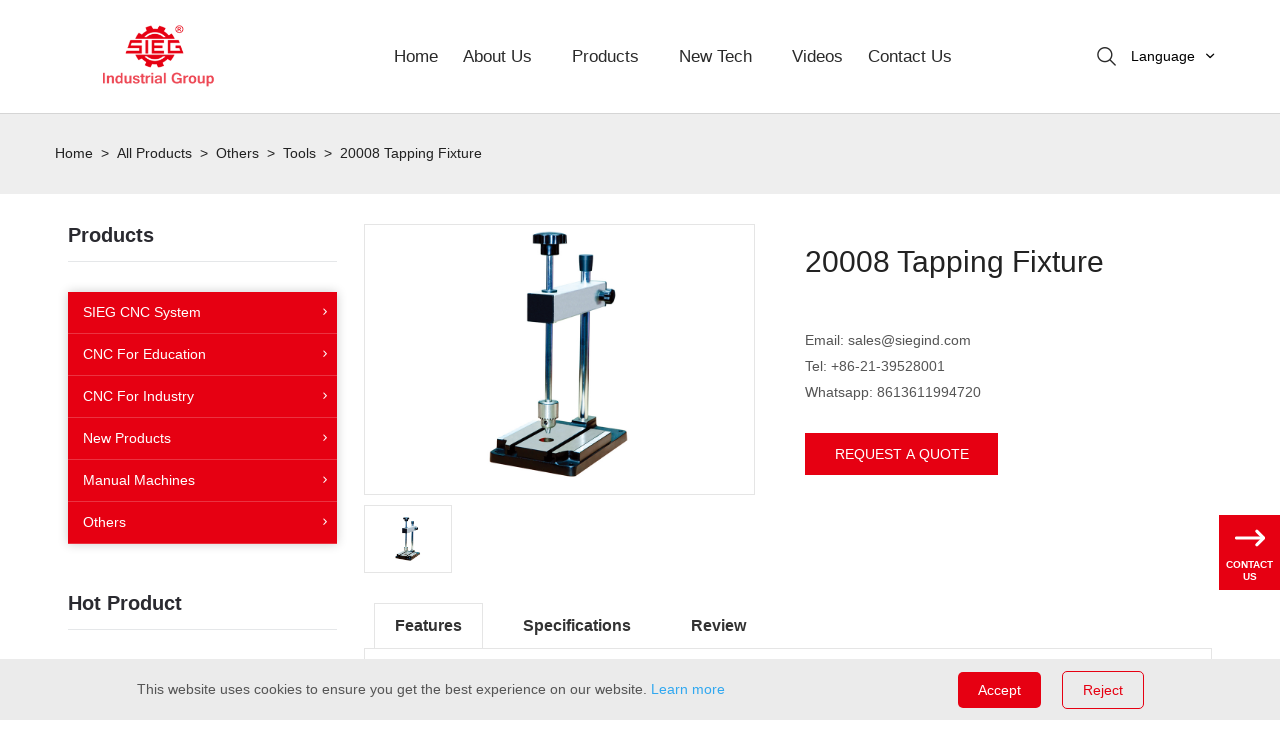

--- FILE ---
content_type: text/html
request_url: https://www.siegind.com/shop/20008-tapping-fixture
body_size: 52875
content:
<!DOCTYPE html>
<html lang="en">
<head>
    <meta charset="UTF-8">
    <base href="https://www.siegind.com/">
    <link rel="icon" sizes="any" mask href="https://shopsource.singoo.cc/1114/general/FfyRTpSy5GpSztyi.png?v=1769071735">
    <title>Popular 20008 Tapping Fixture at home and abroad</title>
    <meta name="keywords" content="20008 Tapping Fixture  company" />
    <meta name="description" content="SIEG’s  20008 Tapping Fixture are more and more popular at home and abroad which has low cost , high quality and convenient" />
    <meta name="viewport" content="width=device-width, initial-scale=1.0, minimum-scale=1.0, maximum-scale=1.0" />
    <meta property="og:title" content="Popular 20008 Tapping Fixture at home and abroad">
    <meta property="og:type" content="product">
    <meta property="og:description" content="SIEG’s  20008 Tapping Fixture are more and more popular at home and abroad which has low cost , high quality and convenient">
    <meta property="og:site_name" content='https://www.siegind.com/' />
    <meta property="og:url" content="https://www.siegind.com/shop/20008-tapping-fixture">
    <meta property="og:image" content="https://cnresource.singoo.vip/14997355062454164/en/image/597a9c35ca705.jpg">
    <meta name="google-site-verification" content="lTqfhGcHAiLxdoJMDCi-JLektvAs25BCr8xJ0GIRI-U" />

    <style>
	</style>
    <link rel="preload" as="style" href="https://shopsource.singoo.cc/common/css/bootstrap.weber.css" onload="this.onload=null;this.rel='stylesheet'" />
    <noscript>
        <link rel="stylesheet" href="https://shopsource.singoo.cc/common/css/bootstrap.weber.css">
    </noscript>
    <link rel="preload" as="style" href="https://shopsource.singoo.cc/common/css/fx.css" onload="this.onload=null;this.rel='stylesheet'" /><noscript>
        <link rel="stylesheet" href="https://shopsource.singoo.cc/common/css/fx.css">
    </noscript>
    <link rel="preload" as="style" href="https://shopsource.singoo.cc/common/css/coco-message.min.css" onload="this.onload=null;this.rel='stylesheet'" />
    <noscript>
        <link rel="stylesheet" href="https://shopsource.singoo.cc/common/css/coco-message.min.css">
    </noscript>
    <link rel="preload" as="style" href="https://shopsource.singoo.cc/common/css/magnific-popup.css" onload="this.onload=null;this.rel='stylesheet'" />
    <noscript>
        <link rel="stylesheet" href="https://shopsource.singoo.cc/common/css/magnific-popup.css">
    </noscript>
    <link rel="preload" as="style" href="https://www.siegind.com/website/css/custom.css" onload="this.onload=null;this.rel='stylesheet'" />
    <noscript>
        <link rel="stylesheet" href="https://www.siegind.com/website/css/custom.css">
    </noscript>
    <link rel="preload" as="style" href="https://shopsource.singoo.cc/common/css/main-singoo.css" onload="this.onload=null;this.rel='stylesheet'" />
    <noscript>
        <link rel="stylesheet" href="https://shopsource.singoo.cc/common/css/main-singoo.css">
    </noscript>
    <link rel="preload" as="style" href="https://shopsource.singoo.cc/common/css/lib/aos.css" onload="this.onload=null;this.rel='stylesheet'" /><noscript>
        <link rel="stylesheet" href="https://shopsource.singoo.cc/common/css/lib/aos.css">
    </noscript>
    <link rel="preload" as="style" href="https://shopsource.singoo.cc/common/css/slick.min.css" onload="this.onload=null;this.rel='stylesheet'" />
    <noscript>
        <link rel="stylesheet" href="https://shopsource.singoo.cc/common/css/slick.min.css">
    </noscript>
    <link rel="preload" as="style" href="https://shopsource.singoo.cc/common/css/switchery.min.css" onload="this.onload=null;this.rel='stylesheet'" />
    <noscript>
        <link rel="stylesheet" href="https://shopsource.singoo.cc/common/css/switchery.min.css">
    </noscript>
    <link rel="preload" as="style" href="https://shopsource.singoo.cc/common/css/schedule.css" onload="this.onload=null;this.rel='stylesheet'" />
    <noscript>
        <link rel="stylesheet" href="https://shopsource.singoo.cc/common/css/schedule.css">
    </noscript>
    <link rel="preload" as="style" href="https://shopsource.singoo.cc/common/css/schedule.css" onload="this.onload=null;this.rel='stylesheet'" />
    <noscript>
        <link rel="stylesheet" href="https://shopsource.singoo.cc/common/css/schedule.css">
    </noscript>
    <link rel="preload" href="https://shopsource.singoo.cc/common/js/jquery-2.1.4.min.js" as="script">
    <link rel="preload" href="https://shopsource.singoo.cc/common/js/slick.min.js" as="script">
    <link rel="preload" href="https://shopsource.singoo.cc/common/js/js.js" as="script">
    <style>
        :root {
            /* 页面背景色 */
            --background: #fff;
            /* 文字,标题颜色 */
            --font: #333;
            /* 品牌颜色 */
            --brand: rgba(229.98449999999997,0,18.015452499999956,1);
            /* 第一重色 */
            --accent: #F3F6F9;
            /* 第二清色 */
            --secondary: #FDB819;
        }
    </style>
    <style class="body_style">
        
    </style>
    <style class="global_style">
        body {
    font-family: "segoeui",Arial, Helvetica, 'Microsoft YaHei', SimSun, Sans-serif !important;
}
    </style>
    <style class="theme_style">
        
    </style>

    <script>website_id = "80299a96fbe41e552762a9154a52ae38"; website_name = "www.siegind.com"</script><script src="//t.91syun.com/track.js" charset="utf-8"></script>
<meta name="google-site-verification" content="zdsYJrkKH_y2OcyP3utwHWcocTV_vH1p95q5b6O8mRU" />


<!-- Google tag (gtag.js) -->
<script async src="https://www.googletagmanager.com/gtag/js?id=AW-16624732615"></script>
<script>
  window.dataLayer = window.dataLayer || [];
  function gtag(){dataLayer.push(arguments);}
  gtag('js', new Date());

  gtag('config', 'AW-16624732615', {'allow_enhanced_conversions': true});
</script>

<script>
window.addEventListener('load', function(event){
    document.querySelectorAll('[class="rendered-form"] [id="submit"]').forEach(function(e){
        e.addEventListener('click', function(e){
        
        var email = document.querySelector('[name="email"]').value.trim().toLowerCase();
        var name = document.querySelector('[name="name"]').value;
        var text = document.querySelector('[name="message"]').value;
        
        var mailformat = /^\w+([\.-]?\w+)*@\w+([\.-]?\w+)*(\.\w{2,3})+$/;
        
            if (email!="" && email.match(mailformat) && name !='' && text !='') {
            
                gtag('set', 'user_data',{
                    'email': email
                })
            
                gtag('event', 'conversion', {'send_to': 'AW-16624732615/auayCNGx1coZEMeTpfc9'});
            }
        });
    });
});
</script>

<script>
    window.addEventListener("load", function(event) { 
        document.querySelectorAll('a[href*="mailto"]').forEach(function(e){
            e.addEventListener('click',function(){
                gtag('event', 'conversion', {'send_to': 'AW-16624732615/albZCNSx1coZEMeTpfc9'});
           });
       });
    });
</script>

<script>
    window.addEventListener("load", function(event) { 
        document.querySelectorAll('a[href*="whatsapp"]').forEach(function(e){
            e.addEventListener('click',function(){
                gtag('event', 'conversion', {'send_to': 'AW-16624732615/y0MtCNex1coZEMeTpfc9'});
           });
       });
    });
</script>

<script>
    var selection = document.getSelection();
        document.addEventListener('copy', function(e){
            var selectedText = selection.toString();
                if(selectedText.includes('@')){
             gtag('event', 'conversion', {'send_to': 'AW-16624732615/YFxWCNqx1coZEMeTpfc9'});
        }
    })
</script>
    <script src="https://shopsource.singoo.cc/common/js/ga_cmp.js"></script>
<script async src="https://www.googletagmanager.com/gtag/js?id=G-3X0PY6HW1Y"></script>
<script>
  window.dataLayer = window.dataLayer || [];
  function gtag(){dataLayer.push(arguments);}
  gtag('js', new Date());


  var dimensionValue = cookies;
  var dimension3= cookie_page1;
  gtag('config', 'G-3X0PY6HW1Y',{
    'dimension1':dimensionValue,'dimension3':dimension3
  });
 gtag('config', 'AW-16624732615');
</script>
    
    
    
</head>
<body>

<script src="https://shopsource.singoo.cc/common/js/jquery-2.1.4.min.js"></script>
<script src="https://shopsource.singoo.cc/common/js/slick.min.js"></script>
<script src="https://shopsource.singoo.cc/common/js/js.js"></script>
<script async>
    jQuery.event.special.touchstart = {
        setup: function(_, ns, handle) {
            this.addEventListener("touchstart", handle, {
                passive: !ns.includes("noPreventDefault")
            });
        }
    };
    jQuery.event.special.touchmove = {
        setup: function(_, ns, handle) {
            this.addEventListener("touchmove", handle, {
                passive: !ns.includes("noPreventDefault")
            });
        }
    };
    jQuery.event.special.wheel = {
        setup: function(_, ns, handle) {
            this.addEventListener("wheel", handle, {
                passive: true
            });
        }
    };
    jQuery.event.special.mousewheel = {
        setup: function(_, ns, handle) {
            this.addEventListener("mousewheel", handle, {
                passive: true
            });
        }
    };

</script>

<script>
    var baseurl = 'https://www.siegind.com';
    var isLogin = '';
    var OSS_CDN_DOMAIN = 'https://shopsource.singoo.cc/';
    var LANG = 'en';
</script>

<div id="wrap" data-slug="shopdetail">
    <div data-group="header" style="padding-bottom:113px;">

<style>
    #sw-header-004--0 {
        box-shadow: 0 1px 0 rgb(0 0 0 / 10%);
    }
    #sw-header-004--0 .headerTop {
        padding: 15px 0;
        background: #333E47;
        color: #fff;
    }
    #sw-header-004--0 .headerTop .flexW {
        display: -webkit-box;
        display: -ms-flexbox;
        display: flex;
        -ms-flex-wrap: wrap;
        flex-wrap: wrap;
        justify-content: space-between;
        align-items: center;
    }
    #sw-header-004--0 .headerBot {
        padding: 20px 0;
        background-color: #fff;
        color: #2A2A2A;
    }
    #sw-header-004--0 .headerBot .flexW {
        display: -webkit-box;
        display: -ms-flexbox;
        display: flex;
        -ms-flex-wrap: wrap;
        flex-wrap: wrap;
        justify-content: space-between;
        align-items: center;
        flex-wrap: nowrap;
    }
    #sw-header-004--0 .headerBot .flexW .logo {
        display: inline-block;
    }
    #sw-header-004--0 .headerBot .flexW .logo img {
        max-width: 200px;
    }
    #sw-header-004--0 .shareW {
        display: flex;
        align-items: center;
    }
    #sw-header-004--0 .shareW a {
        display: inline-block;
        vertical-align: middle;
        margin: 0 7px;
    }
    #sw-header-004--0 .lang {
        display: inline-block;
        vertical-align: middle;
        position: relative;
        margin-left: 10px;
    }
    #sw-header-004--0 .lang.selected .now:before {
        transform: rotate(180deg);
        -ms-transform: rotate(180deg);
        -moz-transform: rotate(180deg);
        -webkit-transform: rotate(180deg);
        -o-transform: rotate(180deg);
    }
    #sw-header-004--0 .lang .now {
        padding-right: 30px;
        cursor: pointer;
        color: #000;
        position: relative;
        overflow: hidden;
    }
    #sw-header-004--0 .lang .now:before {
        content: "\e622";
        width: 30px;
        height: 30px;
        line-height: 30px;
        text-align: center;
        position: absolute;
        right: 0;
        top: 50%;
        margin-top: -15px;
        font-family: icomoon, Arial, Helvetica, 'Microsoft YaHei', SimSun, Sans-serif;
        font-size: 18px;
        transition: 0.5s all ease;
        -moz-transition: 0.5s all ease;
        -webkit-transition: 0.5s all ease;
        -o-transition: 0.5s all ease;
        -ms-transition: 0.5s all ease;
    }
    #sw-header-004--0 .lang .now p {
        display: none;
    }
    #sw-header-004--0 .lang .now p.active {
        display: inline;
    }
    #sw-header-004--0 .lang .now p svg {
        width: 25px;
        height: 25px;
        margin-right: 5px;
    }
    #sw-header-004--0 .lang ul {
        position: absolute;
        top: 100%;
        right: 0;
        white-space: nowrap;
        background: #F2F2F2;
        z-index: 10000;
        line-height: 1;
        padding: 10px 0;
        box-shadow: 0 5px 10px rgba(0, 0, 0, 0.2);
        text-align: center;
        transition: 0s;
        -moz-transition: 0s;
        -webkit-transition: 0s;
        -o-transition: 0s;
        -ms-transition: 0s;
        display: none;
    }
    #sw-header-004--0 .lang ul li {
        transition: 0s;
        -moz-transition: 0s;
        -webkit-transition: 0s;
        -o-transition: 0s;
        -ms-transition: 0s;
    }
    #sw-header-004--0 .lang ul li:last-child {
        margin-bottom: 0;
    }
    #sw-header-004--0 .lang ul li a {
        display: block;
        padding: 8px 10px;
        color: #222;
        position: relative;
        text-align: left;
    }
    #sw-header-004--0 .lang ul li a:before {
        content: "";
        width: 100%;
        height: 100%;
        position: absolute;
        z-index: -1;
        top: 0;
        left: 0;
        transition: all 0.5s ease 0s;
    }
    #sw-header-004--0 .lang ul li a svg {
        width: 25px;
        height: 25px;
        margin-right: 5px;
    }
    #sw-header-004--0 .lang ul li a img {
        width: 25px;
        height: 25px;
        margin-right: 5px;
    }
    #sw-header-004--0 .lang ul li:hover a:before {
        background: var(--brand);
        transition: all 0.5s ease 0s;
        transform: scaleX(1.1);
        -ms-transform: scaleX(1.1);
        -moz-transform: scaleX(1.1);
        -webkit-transform: scaleX(1.1);
        -o-transform: scaleX(1.1);
    }
    #sw-header-004--0 .lang ul li:hover a {
        color: #fff;
    }
    @media
screen and (max-width: 875px) {
        #sw-header-004--0 {
            width: 100%;
            text-align: center;
            padding: 0;
            box-shadow: 0 0 10px rgba(0, 0, 0, 0.2);
        }
        #sw-header-004--0 .headerTop .contactlink {
            display: none;
        }
        #sw-header-004--0 .headerTop .sociallink {
            justify-content: space-between;
            width: 100%;
        }
        #sw-header-004--0 .headerBot {
            padding: 10px 0;
        }
        #sw-header-004--0 .headerBot .flexW .logo img {
            max-width: 120px;
        }
    }
    #sw-header-004--0 .nav {
        line-height: 1;
        display: inline-block;
        vertical-align: middle;
        z-index: 1;
    }
    #sw-header-004--0 .nav>li {
        display: inline-block;
        position: relative;
        margin-right: 25px;
        padding: 10px 0;
    }
    #sw-header-004--0 .nav>li:last-child {
        margin-right: 0;
    }
    #sw-header-004--0 .nav>li>a {
        display: block;
        position: relative;
        text-transform: capitalize;
        padding: 10px 0;
        display: inline-block;
        position: relative;
        transition: 0s;
        -moz-transition: 0s;
        -webkit-transition: 0s;
        -o-transition: 0s;
        -ms-transition: 0s;
        font-size: 17px;
        font-weight: 500;
    }
    #sw-header-004--0 .nav>li:hover a{
        color:var(--brand);
    }
    #sw-header-004--0 .nav>li>a:before {
        content: "";
        height: 1px;
        position: absolute;
        left: 0;
        right: 100%;
        bottom: 0;
        background: #fff;
        transition: .5s all ease;
    }
    #sw-header-004--0 .nav>li>a:hover:before {
        left: 0;
        right: 0;
    }
    /*#sw-header-004--0 .nav>li>a:after {*/
    /*    content: "";*/
    /*    font-family: icomoon, Arial, Helvetica, Microsoft YaHei, SimSun, Sans-serif;*/
    /*    position: absolute;*/
    /*    top: 12px;*/
    /*    margin-left: 4px;*/
    /*    font-weight: normal;*/
    /*    filter: alpha(opacity=0);*/
    /*    opacity: 0;*/
    /*}*/
    #sw-header-004--0 .nav>li.hasUl>a {
        padding-right: 15px;
    }
    #sw-header-004--0 .nav>li.hasUl>a:after {
        filter: alpha(opacity=100);
        opacity: 1;
    }
    #sw-header-004--0 .nav>li:hover>ul {
        top: 100%;
        filter: alpha(opacity=100);
        opacity: 1;
        visibility: visible;
    }
    #sw-header-004--0 .nav>li ul {
        display: block;
        width: 240px;
        position: absolute;
        left: -10px;
        z-index: 999;
        background: #fff;
        -moz-box-sizing: border-box;
        -webkit-box-sizing: border-box;
        -o-box-sizing: border-box;
        -ms-box-sizing: border-box;
        box-sizing: border-box;
        box-shadow: 0 0 10px rgba(0, 0, 0, 0.2);
        top: 150%;
        filter: alpha(opacity=0);
        opacity: 0;
        visibility: hidden;
        transition: 0.3s all ease;
        -moz-transition: 0.3s all ease;
        -webkit-transition: 0.3s all ease;
        -o-transition: 0.3s all ease;
        -ms-transition: 0.3s all ease;
        padding: 10px 0;
        border-radius: 10px;
    }
    #sw-header-004--0 .nav>li ul:before {
        content: "";
        content: "";
        border-top: 4px solid transparent;
        border-bottom: 4px solid transparent;
        border-left: 4px solid transparent;
        border-right: 4px solid transparent;
        border-bottom-color: #fff;
        position: absolute;
        left: 30px;
        bottom: 100%;
    }
    #sw-header-004--0 .nav>li ul>li {
        line-height: 1.2;
        position: relative;
    }
    #sw-header-004--0 .nav>li ul>li:last-child {
        border-bottom: 0;
        margin-bottom: 20px;
    }
    #sw-header-004--0 .nav>li ul>li>a {
        display: block;
        font-size: 14px;
        color: #222;
        text-transform: capitalize;
        position: relative;
        padding: 15px 10px 7px 35px;
        transition: 0.2s all ease;
        -moz-transition: 0.2s all ease;
        -webkit-transition: 0.2s all ease;
        -o-transition: 0.2s all ease;
        -ms-transition: 0.2s all ease;
    }
    #sw-header-004--0 .nav>li ul>li>a:before {
        content: "\e624";
        font-family: icomoon, Arial, Helvetica, 'Microsoft YaHei', SimSun, Sans-serif;
        position: absolute;
        top: 12px;
        left: 25px;
        font-size: 18px;
        transition: 0s;
        -moz-transition: 0s;
        -webkit-transition: 0s;
        -o-transition: 0s;
        -ms-transition: 0s;
        filter: alpha(opacity=0);
        opacity: 0;
        transition: 0.2s all ease;
        -moz-transition: 0.2s all ease;
        -webkit-transition: 0.2s all ease;
        -o-transition: 0.2s all ease;
        -ms-transition: 0.2s all ease;
        color: var(--brand);
    }
    #sw-header-004--0 .nav>li ul>li:hover>a,
    #sw-header-004--0 .nav>li ul>li.active>a {
        padding-left: 45px;
        color: var(--brand);
    }
    #sw-header-004--0 .nav>li ul>li:hover>a:before,
    #sw-header-004--0 .nav>li ul>li.active>a:before {
        filter: alpha(opacity=100);
        opacity: 1;
        left: 35px;
    }
    #sw-header-004--0 .nav>li ul>li:hover>ul {
        filter: alpha(opacity=100);
        opacity: 1;
        visibility: visible;
        top: -10px;
    }
    #sw-header-004--0 .nav>li ul ul {
        top: 10px;
        left: 100%;
    }
    #sw-header-004--0 .nav>li ul ul:before {
        display: none;
    }
    #sw-header-004--0 .userCenter {
        display: inline-block;
        vertical-align: middle;
        fill: currentColor !important;
    }
    #sw-header-004--0 .carW {
        display: inline-block;
        vertical-align: middle;
        position: relative;
        margin-left: 20px;
    }
    #sw-header-004--0 .carW .svgW {
        display: inline-flex;
        align-items: center;
        position: relative;
        cursor: pointer;
        width: 30px;
        height: 30px;
        align-items: center;
        justify-content: center;
    }
    #sw-header-004--0 .carW .carDrop {
        position: absolute;
        top: 100%;
        right: 0;
        width: 300px;
        padding: 15px;
        background: #fff;
        box-shadow: 0 5px 10px rgba(0, 0, 0, 0.2);
        z-index: 1;
        -moz-box-sizing: border-box;
        -webkit-box-sizing: border-box;
        -o-box-sizing: border-box;
        -ms-box-sizing: border-box;
        box-sizing: border-box;
        display: none;
    }
    #sw-header-004--0 .carW .carNum {
        position: absolute;
        top: -2px;
        left: 17px;
        background: var(--brand);
        line-height: 1;
        font-size: 12px;
        padding: 1px 3px;
        border-radius: 5px;
    }
    #sw-header-004--0 .carW svg {
        cursor: pointer;
    }
    #sw-header-004--0 .carW .text {
        font-size: 12px;
        margin-left: 5px;
    }
    #sw-header-004--0 .carW .carGoodList {
        max-height: 400px;
        overflow-y: auto;
    }
    #sw-header-004--0 .carW .carGoodList::-webkit-scrollbar {
        width: 7px;
        height: 7px;
        background-color: #F5F5F5;
    }
    #sw-header-004--0 .carW .carGoodList::-webkit-scrollbar-track {
        border-radius: 10px;
        background-color: #F5F5F5;
    }
    #sw-header-004--0 .carW .carGoodList::-webkit-scrollbar-thumb {
        border-radius: 10px;
        background-color: #c8c8c8;
    }
    #sw-header-004--0 .carW .carGoodList li {
        display: -webkit-box;
        display: -ms-flexbox;
        display: flex;
        -ms-flex-wrap: wrap;
        align-items: flex-start;
        padding: 10px 0;
        border-bottom: 1px solid #e5e5e5;
    }
    #sw-header-004--0 .carW .carGoodList li:last-child {
        border-bottom: 0;
    }
    #sw-header-004--0 .seaBtn {
        width: 30px;
        height: 30px;
        display: inline-block;
        line-height: 30px;
        text-align: center;
        font-size: 22px;
        vertical-align: middle;
        cursor: pointer;
        position: relative;
    }
    #sw-header-004--0 .seaBtn:before {
        content: "\e618";
        font-family: icomoon, Arial, Helvetica, 'Microsoft YaHei', SimSun, Sans-serif;
    }
    #sw-header-004--0 .seaBtn.selected:before {
        content: "\e60b";
    }
    #sw-header-004--0 .searchWrap {
        display: block;
        width: 300px;
        height: 40px;
        position: absolute;
        top: 100%;
        right: 0;
        -o-box-sizing: border-box;
        -ms-box-sizing: border-box;
        box-sizing: border-box;
        display: none;
        box-shadow: 0 0 10px rgba(0, 0, 0, 0.05);
    }
    #sw-header-004--0 .searchWrap .searchCont {
        background: #fff;
        position: absolute;
        top: 0;
        left: 0;
        right: 0;
        bottom: 0;
    }
    #sw-header-004--0 .searchWrap .searchCont input,
    #sw-header-004--0 .searchWrap .searchCont button {
        border: 0;
    }
    #sw-header-004--0 .searchWrap .search {
        width: 100%;
        height: 100%;
        padding: 0 120px 0 45px;
        box-sizing: border-box;
        background: #F3F3F3;
        border-radius: 3px 0 0 3px;
        color: black;
        min-height: 36px;
        font-size: 14px;
    }
    #sw-header-004--0 .searchWrap .search.focusOn+label,
    #sw-header-004--0 .searchWrap .search:focus+label {
        display: none;
    }
    #sw-header-004--0 .searchWrap .search.focusOn,
    #sw-header-004--0 .searchWrap .search:focus {
        background: #F3F3F3;
    }
    #sw-header-004--0 .searchWrap label {
        font-size: 14px;
        color: #5F656D;
        text-transform: capitalize;
        padding-left: 45px;
        -o-box-sizing: border-box;
        -ms-box-sizing: border-box;
        box-sizing: border-box;
        transform: translate3d(0, -50%, 0);
        -ms-transform: translate3d(0, -50%, 0);
        -moz-transform: translate3d(0, -50%, 0);
        -webkit-transform: translate3d(0, -50%, 0);
        -o-transform: translate3d(0, -50%, 0);
        position: absolute;
        left: 0;
        top: 50%;
    }
    #sw-header-004--0 .searchWrap .searchBtn {
        display: inline-block;
        height: 100%;
        padding: 0 10px;
        position: absolute;
        top: 0;
        right: 10px;
        color: var(--brand);
        font-weight: 800;
        font-size: 12px;
        background: none;
        transition: 0.4s all ease;
        -moz-transition: 0.4s all ease;
        -webkit-transition: 0.4s all ease;
        -o-transition: 0.4s all ease;
        -ms-transition: 0.4s all ease;
    }
    #sw-header-004--0 .searchWrap .searchBtn:hover {
        color: #474747;
    }
    #sw-header-004--0 .searchWrap i {
        position: absolute;
        top: 50%;
        left: 20px;
        transform: translate3d(0, -50%, 0);
        -ms-transform: translate3d(0, -50%, 0);
        -moz-transform: translate3d(0, -50%, 0);
        -webkit-transform: translate3d(0, -50%, 0);
        -o-transform: translate3d(0, -50%, 0);
        color: var(--brand);
        font-size: 16px;
    }
    #sw-header-004--0 .searchWrap i:before {
        content: "\e618";
        font-family: icomoon, Arial, Helvetica, 'Microsoft YaHei', SimSun, Sans-serif;
    }
    @media
screen and (max-width: 875px) {
        #sw-header-004--0 .seaBtn {
            position: static;
            margin-right: 5px;
        }
        #sw-header-004--0 .searchWrap {
            width: 100%;
        }
    }
    @media
screen and (max-width: 875px) {
        #sw-header-004--0 .nav>li>a:after {
            display: none;
        }
        #sw-header-004--0 .nav {
            width: 80%;
            position: fixed;
            float: none;
            top: 0;
            right: 0;
            bottom: 0;
            z-index: 100;
            margin: 0;
            background: #fff;
            box-shadow: 0 0 10px rgba(0, 0, 0, 0.2);
            padding-top: 60px;
            transform: translate3d(110%, 0, 0);
            -ms-transform: translate3d(110%, 0, 0);
            -moz-transform: translate3d(110%, 0, 0);
            -webkit-transform: translate3d(110%, 0, 0);
            -o-transform: translate3d(110%, 0, 0);
            transition: 0.4s all ease;
            -moz-transition: 0.4s all ease;
            -webkit-transition: 0.4s all ease;
            -o-transition: 0.4s all ease;
            -ms-transition: 0.4s all ease;
            overflow-y: auto;
            padding-bottom: 60px;
        }
        #sw-header-004--0 .nav.toLeft {
            transform: translate3d(0, 0, 0);
            -ms-transform: translate3d(0, 0, 0);
            -moz-transform: translate3d(0, 0, 0);
            -webkit-transform: translate3d(0, 0, 0);
            -o-transform: translate3d(0, 0, 0);
        }
        #sw-header-004--0 .nav>li {
            margin: 0;
            display: block;
            text-align: left;
            line-height: 1;
            padding: 0;
            font-size: 14px;
            margin-bottom: 1px;
        }
        #sw-header-004--0 .nav>li>a {
            padding: 15px 30px 15px 20px;
            display: block;
            color: #000;
            font-size: 16px;
            border-right: 0;
        }
        #sw-header-004--0 .nav>li>a:before {
            display: none;
        }
        #sw-header-004--0 .nav>li.hasUl>span {
            display: block;
        }
        #sw-header-004--0 .nav>li>span {
            width: 45px;
            height: 45px;
            line-height: 45px;
            text-align: center;
            position: absolute;
            top: 1px;
            right: 0;
            color: #000;
            display: none;
            font-size: 16px;
            z-index: 3;
        }
        #sw-header-004--0 .nav>li>span:before {
            content: "";
            font-family: icomoon, Arial, Helvetica, Microsoft YaHei, SimSun, Sans-serif;
        }
        #sw-header-004--0 .nav>li.active {
            background: var(--brand);
        }
        #sw-header-004--0 .nav>li.active>a {
            color: white;
            background: none;
        }
        #sw-header-004--0 .nav>li.active>span {
            color: #fff;
        }
        #sw-header-004--0 .nav>li.active:before {
            display: none;
        }
        #sw-header-004--0 .nav>li:last-child {
            border-bottom: 0;
        }
        #sw-header-004--0 .nav>li:hover>a:before {
            display: none;
        }
        #sw-header-004--0 .nav>li:before {
            display: none;
        }
        #sw-header-004--0 .nav>li.selected2>a {
            color: white;
            background: var(--brand);
        }
        #sw-header-004--0 .nav>li.selected2>span {
            color: #fff;
            transform: rotate(180deg);
            -ms-transform: rotate(180deg);
            -moz-transform: rotate(180deg);
            -webkit-transform: rotate(180deg);
            -o-transform: rotate(180deg);
        }
        #sw-header-004--0 .nav>li ul {
            display: none;
            position: static;
            width: 100%;
            margin-top: 0;
            padding: 0;
            visibility: visible;
            filter: alpha(opacity=100);
            opacity: 1;
            border-top: 0;
            box-shadow: none;
            background: none;
            transition: 0s;
            -moz-transition: 0s;
            -webkit-transition: 0s;
            -o-transition: 0s;
            -ms-transition: 0s;
        }
        #sw-header-004--0 .nav>li ul>li {
            border-bottom: 0;
        }
        #sw-header-004--0 .nav>li ul>li>a {
            color: #000;
            padding: 10px 10px 10px 30px;
        }
        #sw-header-004--0 .nav>li ul>li>a:before {
            display: none;
        }
        #sw-header-004--0 .nav>li ul ul {
            display: block;
            visibility: visible;
            filter: alpha(opacity=100);
            opacity: 1;
        }
        #sw-header-004--0 .nav>li ul ul a {
            padding-left: 60px;
            font-size: 13px;
            font-weight: normal;
            padding-top: 6px;
            padding-bottom: 6px;
        }
        #sw-header-004--0 .nav>li ul ul li:hover>a,
        #sw-header-004--0 .nav>li ul ul li.active>a {
            padding-left: 60px;
        }
        #sw-header-004--0 .logo img {
            max-height: 40px;
            max-width: 80px;
        }
        #sw-header-004--0 .carW {
            margin-right: 5px;
            margin-left: 0;
        }
    }
    #sw-header-004--0 .menuBtn {
        position: relative;
        border: none;
        border-radius: 0;
        z-index: 9999;
        width: 30px;
        height: 30px;
        align-items: center;
        justify-content: center;
        cursor: pointer;
        display: none;
    }
    #sw-header-004--0 .menuBtn .hidIcon {
        display: none;
    }
    #sw-header-004--0 .menuBtn.active {
        color: #000;
    }
    #sw-header-004--0 .menuBtn.active .showIcon {
        display: none;
    }
    #sw-header-004--0 .menuBtn.active .hidIcon {
        display: block;
    }
    #sw-header-004--0 .menuBtn:active,
    #sw-header-004--0 .menuBtn:focus {
        outline: 0;
    }
    @media
screen and (max-width: 875px) {
        #sw-header-004--0 .menuBtn {
            display: inline-flex;
            vertical-align: middle;
        }
    }
    #sw-header-004--0 .headerBot .flexW .item {
        display: flex;
        align-items: center;
    }
    #sw-header-004--0 .headerBot .flexW .item .btnW {
        margin-left: 10px;
    }
    #sw-header-004--0 .headerBot .flexW .item .btnW button {
        padding: 5px 10px;
        background: var(--brand);
        border-radius: 10px;
        border: none;
        box-shadow: 0 0 4px -1px;
        color: #fff;
        font-weight: bold;
    }
</style>
<header id="sw-header-004--0" data-is-public="1" class="light fixed-top">
    <div class="headerBot content-box">
        <div class="center">
            <div class="flexW search-content-box">
                <div class="item">
                    <a href="home" class="logo smooth" data-type="" data-id="" target="_self">
                        <img src="https://shopsource.singoo.cc/1114/general/tf4tfcS7J6WmYCAX.png" alt="" data-max-width="">
                    </a>
                </div>
                <div class="item">
                    <ul class="nav" data-back-max-width="719"><li>
            <a href="home" target="_self" class="smooth">Home</a><span class="icon"></span></li><li class="hasUl">
            <a href="about-us" target="_self" class="smooth">about us</a><ul><li class="new-create-li">
            <a href="company-profile" target="_self" class="smooth">Company Profile</a><span class="icon"></span></li><li class="new-create-li">
            <a href="certificate" target="_self">Certificate</a><span class="icon"></span></li><li class="new-create-li">
            <a href="the-development-course" target="_self" class="smooth">The Development Course</a><span class="icon"></span></li><li class="new-create-li">
            <a href="blog/newsampevents" target="_self" data-id="2" data-type="blogcategory" class="smooth">News&Events</a><span class="icon"></span></li></ul><span class="icon"></span></li><li data-type="product" class="hasUl">
            <a href="shop" target="_self" class="smooth">Products</a><ul><li class="new-create-li">
            <a href="sieg-cnc-system-1" target="_self" class="smooth">SIEG CNC System</a><span class="icon"></span></li><li class="hasUl">
            <a href="shop/cnc-for-education" target="_self" data-id="39" data-type="shopcategory" class="smooth">CNC For Education</a><ul><li>
            <a href="shop/cnc-virtual-machine" target="_self" data-id="40" data-type="shopcategory" class="smooth">CNC Virtual Machine</a><span class="icon"></span></li><li>
            <a href="shop/cnc-turing-machine" target="_self" data-id="41" data-type="shopcategory" class="smooth">CNC Turning Machine</a><span class="icon"></span></li><li>
            <a href="shop/cnc-milling-machine" target="_self" data-id="42" data-type="shopcategory" class="smooth">CNC Milling Machine</a><span class="icon"></span></li><li>
            <a href="shop/cnc-turing-milling-complex-machine" target="_self" data-id="43" data-type="shopcategory" class="smooth">CNC Turning Milling Complex Machine</a><span class="icon"></span></li><li>
            <a href="shop/5-axis-machining-center" target="_self" data-id="44" data-type="shopcategory" class="smooth">5-axis Machining Center</a><span class="icon"></span></li><li>
            <a href="shop/cnc-engraving" target="_self" data-id="51" data-type="shopcategory" class="smooth">CNC Engraving</a><span class="icon"></span></li></ul><span class="icon"></span></li><li class="hasUl">
            <a href="shop/cnc-for-industry" target="_self" data-id="45" data-type="shopcategory" class="smooth">CNC For Industry</a><ul><li>
            <a href="shop/cnc-turning-machine" target="_self" data-id="46" data-type="shopcategory" class="smooth">CNC Turning Machine</a><span class="icon"></span></li><li>
            <a href="shop/cnc-milling-machine-1" target="_self" data-id="47" data-type="shopcategory" class="smooth">CNC Milling Machine</a><span class="icon"></span></li><li>
            <a href="shop/cnc-turing-milling-complex-machine-1" target="_self" data-id="48" data-type="shopcategory" class="smooth">CNC Turning Milling Complex Machine</a><span class="icon"></span></li><li>
            <a href="shop/5-axis-machining-center-1" target="_self" data-id="49" data-type="shopcategory" class="smooth">5-axis Machining Center</a><span class="icon"></span></li></ul><span class="icon"></span></li><li class="hasUl">
            <a href="shop/manual-machines" target="_self" data-id="4" data-type="shopcategory" class="smooth">Manual Machines</a><ul><li>
            <a href="shop/lathe-machine" target="_self" data-id="18" data-type="shopcategory" class="smooth">Lathe Machine</a><span class="icon"></span></li><li>
            <a href="shop/milling-machine" target="_self" data-id="17" data-type="shopcategory" class="smooth">Milling Machine</a><span class="icon"></span></li><li>
            <a href="shop/multi-purpose-machine-1" target="_self" data-id="16" data-type="shopcategory" class="smooth">Multi-Purpose Machine</a><span class="icon"></span></li><li>
            <a href="shop/heavy-industry-lathe" target="_self" data-id="15" data-type="shopcategory" class="smooth">Heavy Industry Lathe</a><span class="icon"></span></li><li class="new-create-li">
            <a href="shop/heavy-industry-dill" target="_self" data-id="54" data-type="shopcategory" class="smooth">Heavy Industry Drill</a><span class="icon"></span></li></ul><span class="icon"></span></li><li>
            <a href="shop/new-products-1" target="_self" data-id="1" data-type="shopcategory" class="smooth">New Products</a><span class="icon"></span></li><li class="hasUl">
            <a href="shop/others" target="_self" data-id="2" data-type="shopcategory" class="smooth">Others</a><ul><li>
            <a href="shop/tools" target="_self" data-id="14" data-type="shopcategory" class="smooth">Tools</a><span class="icon"></span></li><li>
            <a href="shop/models" target="_self" data-id="13" data-type="shopcategory" class="smooth">Models</a><span class="icon"></span></li></ul><span class="icon"></span></li></ul><span class="icon"></span></li><li class="new-create-li hasUl">
            <a href="blog/new-tech" target="_self" data-id="3" data-type="blogcategory" class="smooth">New Tech</a><span class="icon"></span></li><li>
            <a href="download" target="_self" class="smooth">Videos</a><span class="icon"></span></li><li>
            <a href="contact" target="_self" class="smooth">Contact Us</a><span class="icon"></span></li></ul>
                </div>
                <div class="item">
                    <div class="seaBtn disabled-delete disabled-copy">
                        <div class="searchWrap " style="display: none;">
                            <form action="/shopSearch" method="get">
                                <div class="searchCont">
                                    <i></i>
                                    <input type="text" class="search search-text-value" name="search" autocomplete="off" placeholder="search...">
                                    <button class="searchBtn search-btn-value" name="submit" type="submit">SEARCH</button>
                                </div>
                            </form>
                        </div>
                    </div>
                    <div class="menuBtn">
                        <div class="showIcon">
                            <svg t="1629181028515" class="icon spr-edit-el" viewbox="0 0 1024 1024" version="1.1" xmlns="http://www.w3.org/2000/svg" p-id="6256" width="20" height="20">
                                <path d="M905.848832 706.56c22.84544 0 41.744384 18.75968 41.744384 41.603072 0 23.6032-18.898944 42.364928-41.744384 42.364928L301.010944 790.528c-22.833152 0-41.728-18.75968-41.728-42.364928 0-22.843392 18.896896-41.603072 41.728-41.603072L905.848832 706.56zM139.56096 215.488512c29.927424 0 53.557248 24.406016 53.557248 53.54496 0 29.927424-23.631872 53.559296-53.557248 53.559296C110.422016 322.592768 86.016 298.960896 86.016 269.033472 86.016 239.894528 110.422016 215.488512 139.56096 215.488512L139.56096 215.488512zM301.010944 317.44c-22.833152 0-41.728-19.13856-41.728-41.984s18.896896-41.984 41.728-41.984l604.837888 0c22.84544 0 41.744384 19.13856 41.744384 41.984s-18.898944 41.984-41.744384 41.984L301.010944 317.44zM301.010944 569.344c-22.833152 0-41.728-19.140608-41.728-41.984s18.896896-41.984 41.728-41.984l604.837888 0c22.84544 0 41.744384 19.140608 41.744384 41.984s-18.898944 41.984-41.744384 41.984L301.010944 569.344zM139.56096 458.835968c29.927424 0 53.557248 23.63392 53.557248 53.557248 0 29.140992-23.631872 53.557248-53.557248 53.557248C110.422016 565.950464 86.016 541.534208 86.016 512.393216 86.016 482.46784 110.422016 458.835968 139.56096 458.835968L139.56096 458.835968zM139.56096 701.407232c29.927424 0 53.557248 24.420352 53.557248 53.559296 0 29.925376-23.631872 53.54496-53.557248 53.54496C110.422016 808.511488 86.016 784.893952 86.016 754.968576 86.016 725.827584 110.422016 701.407232 139.56096 701.407232L139.56096 701.407232z" p-id="6257"></path>
                            </svg>
                        </div>
                        <div class="hidIcon">
                            <svg t="1629187307684" class="icon spr-edit-el" viewbox="0 0 1024 1024" version="1.1" xmlns="http://www.w3.org/2000/svg" p-id="7048" width="20" height="20">
                                <path d="M566.97558594 521.09667969L856.8828125 231.18945312c14.63378906-14.63378906 14.63378906-38.75976563 0-53.39355468l-1.58203125-1.58203125c-14.63378906-14.63378906-38.75976563-14.63378906-53.39355469 0L512 466.51660156 222.09277344 176.21386719c-14.63378906-14.63378906-38.75976563-14.63378906-53.39355469 0l-1.58203125 1.58203125c-15.02929688 14.63378906-15.02929688 38.75976563 0 53.39355469l289.90722656 289.90722656L167.1171875 811.00390625c-14.63378906 14.63378906-14.63378906 38.75976563 0 53.39355469l1.58203125 1.58203125c14.63378906 14.63378906 38.75976563 14.63378906 53.39355469 0L512 576.07226563 801.90722656 865.97949219c14.63378906 14.63378906 38.75976563 14.63378906 53.39355469 0l1.58203125-1.58203125c14.63378906-14.63378906 14.63378906-38.75976563 0-53.39355469L566.97558594 521.09667969z" fill="#363F4D" p-id="7049"></path>
                            </svg>
                        </div>
                    </div>
                    <div class="lang">
                        <div class="now">
                          <p class="active">
                            Language
                          </p>
                        </div>
                        <ul style="display: none;">
<li>
                            <a href="https://www.siegind.com/">
                              <svg t="1644396747514" class="icon spr-edit-el" viewbox="0 0 1024 1024" version="1.1" xmlns="http://www.w3.org/2000/svg" p-id="7255" xmlns:xlink="http://www.w3.org/1999/xlink" width="200" height="200">
                                <defs>
                                  <style type="text/css"></style>
                                </defs>
                                <path d="M23.273 141.964h977.454V793.6H23.273z" fill="#083F80" p-id="7256"></path>
                                <path d="M23.273 370.036h977.454V563.2H23.273z" fill="#FFFFFF" p-id="7257"></path>
                                <path d="M605.347 140.428v651.636H412.183V140.428z" fill="#FFFFFF" p-id="7258"></path>
                                <path d="M1000.727 721.455V793.6H884.364L23.273 221.09v-79.126h114.036z" fill="#FFFFFF" p-id="7259"></path>
                                <path d="M1000.727 214.11v-72.146H884.364L23.273 712.145V793.6h114.036z" fill="#FFFFFF" p-id="7260"></path>
                                <path d="M23.273 193.164l262.982 176.872h79.127L23.272 141.964z m977.454 546.909L737.745 563.2h-79.127l342.11 230.4zM605.091 351.418v18.618h51.2l344.436-228.072h-86.109zM418.909 584.145V563.2h-51.2L23.273 793.6h86.109z m34.909-442.181h114.037V793.6H453.818z" fill="#B7333C" p-id="7261"></path>
                                <path d="M20.852 524.59V410.555h979.782v114.037z" fill="#B7333C" p-id="7262"></path>
                              </svg>
                              English
                            </a>
                          </li>
                          <li>
                            <a href="https://es.siegind.com/">
                              <svg xmlns="http://www.w3.org/2000/svg" xmlns:xlink="http://www.w3.org/1999/xlink" viewbox="0 0 750 500" class="spr-edit-el">
                                <path fill="#c60b1e" d="M0 0h750v500H0z"></path>
                                <path fill="#ffc400" d="M0 125h750v250H0z"></path>
                                <g stroke="#000" stroke-width=".39">
                                  <g stroke-width=".26">
                                    <path fill="#ad1519" stroke-linejoin="round" d="M167.99 222.24s-.51 0-.79-.16-1.13-.96-1.13-.96l-.68-.49-.62-.85s-.73-1.18-.4-2.09c.34-.91.91-1.23 1.42-1.5.51-.26 1.58-.59 1.58-.59s.85-.37 1.13-.42c.28-.06 1.3-.32 1.3-.32s.28-.16.56-.27c.29-.11.68-.11.91-.16.22-.06.79-.24 1.13-.26.52-.02 1.36.1 1.64.1s1.24.05 1.64.05c.39 0 1.8-.11 2.2-.11.39 0 .68-.05 1.13 0 .45.06 1.24.32 1.47.43s1.58.59 2.09.75 1.75.37 2.32.64c.56.27.91.72 1.19 1.1.28.37.34.78.45 1.05.11.26.11.84 0 1.11-.11.26-.51.81-.51.81l-.62 1.02-.79.64s-.57.54-1.02.48c-.45-.04-5.03-.86-7.97-.86s-7.64.86-7.64.86h.01z"></path>
                                    <g fill="#c8b100">
                                      <ellipse cx="175.66" cy="215.68" rx="1.38" ry="2.5"></ellipse>
                                      <ellipse cx="175.68" cy="215.68" rx=".64" ry="2.3"></ellipse>
                                      <ellipse cx="175.68" cy="213.04" rx=".93" ry=".87" stroke="none"></ellipse>
                                      <path stroke-width=".3" d="M176.96 212.74v.58h-2.53v-.58h.94v-1.32h-.62v-.57h.62v-.57h.6v.57h.62v.57h-.62v1.32h.99"></path>
                                      <path fill="none" d="M175.94 212.2a.93.87 0 11-.5 0"></path>
                                      <path d="M175.68 222.08h-4.81l-.11-1.18-.23-1.23-.23-1.53c-1.33-1.75-2.55-2.9-2.96-2.65.1-.32.22-.56.47-.71 1.18-.7 3.61.98 5.44 3.74.16.25.32.5.46.75h3.97c.14-.25.3-.5.46-.75 1.82-2.76 4.26-4.44 5.43-3.74.26.15.37.39.47.71-.41-.24-1.62.9-2.96 2.65l-.23 1.53-.23 1.23-.1 1.18h-4.84z"></path>
                                      <path fill="none" d="M167.55 215.44c.91-.53 3.02 1.14 4.73 3.74m11.55-3.74c-.91-.53-3.01 1.14-4.73 3.74"></path>
                                    </g>
                                    <g id="a" fill="#c8b100">
                                      <path d="M168.58 224.25c-.2-.57-.58-1.08-.58-1.08 1.95-.57 4.66-.93 7.67-.94 3.01.01 5.75.37 7.69.94 0 0-.22.38-.52.91-.17.3-.39.81-.38.81-1.75-.54-4.02-.81-6.8-.82-2.79.01-5.46.35-6.86.86.02 0-.1-.32-.23-.68h.01"></path>
                                      <path d="M175.67 226.73c2.43-.01 5.11-.38 6.1-.63.66-.2 1.05-.49.98-.84-.04-.16-.18-.3-.37-.38-1.46-.47-4.07-.8-6.71-.8-2.63 0-5.27.33-6.72.8-.19.08-.33.22-.37.38-.07.35.32.64.98.84.99.25 3.68.62 6.11.63zm7.81-4.65l-.59-.53s-.57.34-1.28.24c-.7-.11-.93-.97-.93-.97s-.79.67-1.44.62c-.65-.06-1.07-.62-1.07-.62s-.71.51-1.33.46c-.62-.06-1.21-.83-1.21-.83s-.63.8-1.25.86c-.62.05-1.13-.54-1.13-.54s-.28.59-1.07.72-1.47-.62-1.47-.62-.45.73-.99.92c-.54.18-1.24-.27-1.24-.27s-.12.27-.2.43-.31.19-.31.19l.18.47c1.93-.56 4.56-.91 7.53-.91s5.67.35 7.61.92l.2-.54h-.01z"></path>
                                      <path d="M175.69 219.49l.28.05c-.05.12-.06.24-.06.38 0 .58.5 1.05 1.12 1.05.49 0 .91-.31 1.06-.73.01.01.11-.38.15-.38.03 0 .03.41.05.41.07.53.55.89 1.1.89.62 0 1.11-.47 1.11-1.06 0-.04 0-.08-.01-.12l.35-.35.19.44c-.07.14-.1.29-.1.46 0 .56.47 1.01 1.06 1.01.37 0 .69-.18.88-.45l.23-.29v.36c0 .34.14.66.49.71 0 0 .38.03.91-.38.52-.41.8-.75.8-.75l.03.42s-.51.84-.97 1.1c-.25.15-.64.31-.95.25-.32-.05-.55-.31-.67-.61-.23.14-.51.22-.8.22-.63 0-1.2-.35-1.42-.86-.29.31-.69.5-1.16.5-.51 0-.97-.23-1.26-.58-.28.27-.67.43-1.09.43-.55 0-1.05-.28-1.33-.69-.29.41-.78.69-1.34.69-.42 0-.81-.16-1.09-.43-.29.35-.75.58-1.25.58-.48 0-.88-.19-1.17-.5-.22.51-.79.86-1.42.86-.29 0-.56-.08-.79-.22-.12.3-.35.56-.68.61-.3.06-.69-.1-.94-.25-.47-.26-1.02-1.1-1.02-1.1l.07-.42s.29.34.81.75.91.38.91.38c.34-.05.49-.37.49-.71v-.36l.22.29c.19.27.51.45.88.45.59 0 1.06-.45 1.06-1.01a.89.89 0 00-.1-.46l.19-.44.35.35c-.01.04-.01.08-.01.12 0 .59.49 1.06 1.11 1.06.55 0 1.03-.36 1.11-.89.01 0 .01-.41.04-.41.05 0 .14.39.16.38.14.42.56.73 1.06.73.61 0 1.11-.47 1.11-1.05 0-.14 0-.26-.05-.38l.29-.05h.01z"></path>
                                      <path stroke-linejoin="round" d="M175.67 222.23c-3.01.01-5.72.37-7.67.94-.13.04-.29-.06-.33-.17-.04-.13.05-.28.18-.32 1.95-.6 4.73-.98 7.82-.98s5.88.38 7.83.98c.13.04.22.19.18.32-.04.11-.2.21-.33.17-1.95-.57-4.67-.93-7.68-.94z"></path>
                                      <path d="M165.43 221c-.01.01-.38-.48-.65-.73-.2-.18-.68-.33-.68-.33 0-.08.28-.28.58-.28.18 0 .35.07.45.2l.04-.2s.24.05.35.32c.12.29.05.72.05.72s-.05.2-.14.3zm1.89-.78l-.11.66-1.4.15-.21-.12.04-.23 1.06-.87.62.41"></path>
                                      <path d="M165.45 220.75c.12-.12.36-.09.53.06.18.15.24.38.12.5-.12.13-.36.1-.53-.06-.18-.15-.24-.38-.12-.5zm2.57.13c-.06-.18 0-.37.13-.42.14-.03.3.09.37.27.06.19 0 .38-.14.42-.13.04-.29-.08-.36-.27zm.65-.84l.51.48 1.22-.66.09-.21-.17-.17-1.4-.12-.25.68"></path>
                                      <path d="M170.08 217.76l-.67.64.86 1.14.23.09.17-.18.3-1.37-.89-.32"></path>
                                      <path d="M172.36 219.3l-.26.63-1.4-.13-.18-.16.1-.22 1.22-.64.52.52"></path>
                                      <ellipse cx="170.51" cy="219.65" rx=".49" ry=".47"></ellipse>
                                      <path d="M172.87 219.95c-.03-.2.07-.37.21-.39s.28.13.3.33c.03.19-.07.37-.21.38-.14.02-.28-.13-.3-.32zm.91-.71l.4.57 1.34-.42.14-.18-.15-.2-1.33-.39-.4.62"></path>
                                      <path d="M175.66 217.15l-.86.52.64 1.38.22.14.22-.14.64-1.38-.86-.52"></path>
                                      <path d="M177.55 219.24l-.39.57-1.34-.42-.14-.18.14-.2 1.34-.39.39.62"></path>
                                      <ellipse cx="175.67" cy="219.21" rx=".49" ry=".47"></ellipse>
                                      <path d="M178.5 219.95c.02-.2-.08-.37-.22-.39s-.28.13-.3.33c-.02.19.07.37.21.38.14.02.28-.13.31-.32zm.49-.65l.26.63 1.4-.13.18-.16-.1-.22-1.22-.64-.52.52"></path>
                                      <path d="M181.27 217.76l.67.64-.86 1.14-.23.09-.17-.18-.3-1.37.89-.32"></path>
                                      <path d="M182.68 220.04l-.51.48-1.22-.66-.1-.21.19-.17 1.4-.12.24.68"></path>
                                      <ellipse cx="180.85" cy="219.65" rx=".49" ry=".47"></ellipse>
                                      <path d="M183.34 220.88c.06-.18 0-.37-.13-.42-.14-.03-.3.09-.37.27-.06.19 0 .38.14.42.13.04.29-.08.36-.27zm2.39.12c.01.01.38-.48.66-.73.19-.18.67-.33.67-.33 0-.08-.28-.28-.58-.28-.18 0-.35.07-.45.2l-.04-.2s-.24.05-.36.32c-.11.29-.03.72-.03.72s.04.2.13.3zm-1.89-.78l.11.66 1.4.15.21-.12-.05-.23-1.05-.87-.62.41"></path>
                                      <path d="M185.74 220.75c-.11-.12-.35-.09-.53.06s-.24.38-.12.5c.12.13.36.1.54-.06.18-.15.23-.38.11-.5z"></path>
                                    </g>
                                    <g id="b" fill="none">
                                      <path fill="#ad1519" d="M168.05 224.3l.31-.5.65.13-.38.56-.58-.19"></path>
                                      <path fill="#058e6e" d="M170.85 223.81l-.69.11c-.18.02-.35-.09-.38-.26a.32.32 0 01.27-.35l.7-.1.71-.11c.18-.02.34.09.37.25.02.17-.1.33-.27.35l-.71.11"></path>
                                      <ellipse fill="#fff" cx="173.19" cy="223.3" rx=".44" ry=".41"></ellipse>
                                      <path fill="#ad1519" d="M175.7 223.48h-.96c-.18 0-.33-.14-.33-.31s.14-.31.32-.31h1.96c.19 0 .33.14.33.31s-.15.31-.33.31h-.99"></path>
                                      <ellipse fill="#fff" cx="178.16" cy="223.3" rx=".44" ry=".41"></ellipse>
                                      <path fill="#058e6e" d="M180.5 223.81l.69.11c.18.02.35-.09.38-.26a.313.313 0 00-.27-.35l-.7-.1-.71-.11c-.18-.02-.35.09-.37.25a.3.3 0 00.27.35l.71.11"></path>
                                      <path fill="#ad1519" d="M183.24 224.33l-.25-.53-.67.06.32.59.6-.12"></path>
                                      <path fill="#ad1519" stroke-linejoin="round" d="M175.66 226.16c-2.43 0-4.63-.22-6.3-.65 1.67-.43 3.87-.69 6.3-.7 2.44 0 4.65.27 6.33.7-1.68.43-3.89.65-6.33.65z"></path>
                                      <path stroke-width=".01" d="M176.8 226.08v-1.16m-.58 1.2l.01-1.23m-.43 1.25v-1.26"></path>
                                      <path stroke-width=".02" d="M175.44 226.15v-1.27"></path>
                                      <path stroke-width=".03" d="M175.09 226.15v-1.27"></path>
                                      <path stroke-width=".04" d="M174.77 226.15v-1.27m-.33 1.27v-1.27"></path>
                                      <path stroke-width=".05" d="M174.16 226.15v-1.27"></path>
                                      <path stroke-width=".06" d="M173.61 226.08l-.01-1.15m.27 1.17v-1.21"></path>
                                      <path stroke-width=".07" d="M173.1 226.03v-1.06m.26 1.09l-.01-1.13"></path>
                                      <path stroke-width=".08" d="M172.42 225.97v-.93m.23.94V225m.23 1.02V225"></path>
                                      <path stroke-width=".09" d="M172.19 225.96v-.9"></path>
                                      <path stroke-width=".1" d="M171.97 225.92v-.85"></path>
                                      <path stroke-width=".11" d="M171.73 225.89v-.78"></path>
                                      <path stroke-width=".12" d="M171.24 225.82l-.01-.62m.26.66v-.7m-.5.61v-.55"></path>
                                      <path stroke-width=".13" d="M170.76 225.73v-.46"></path>
                                      <path stroke-width=".14" d="M170.51 225.67v-.36"></path>
                                      <path stroke-width=".15" d="M170.26 225.64v-.27"></path>
                                      <path stroke-width=".18" d="M169.99 225.58v-.13"></path>
                                    </g>
                                  </g>
                                  <g id="c">
                                    <g fill="#005bbf">
                                      <path d="M191.28 330.68c-1.54 0-2.91-.33-3.93-.87-1-.51-2.36-.82-3.86-.82-1.51 0-2.9.32-3.91.83-1.01.53-2.4.86-3.92.86-1.54 0-2.92-.36-3.93-.9-1-.49-2.33-.79-3.79-.79-1.52 0-2.86.29-3.86.81-1.02.54-2.42.88-3.95.88v2.41c1.53 0 2.93-.35 3.95-.88 1-.52 2.34-.82 3.86-.82 1.45 0 2.79.31 3.79.8 1.01.53 2.39.9 3.93.9 1.52 0 2.91-.33 3.92-.86 1.01-.52 2.4-.84 3.91-.84 1.5 0 2.86.32 3.86.83 1.02.54 2.37.87 3.91.87l.02-2.41z"></path>
                                      <path fill="#ccc" d="M191.28 333.09c-1.54 0-2.91-.33-3.93-.87-1-.51-2.36-.83-3.86-.83-1.51 0-2.9.32-3.91.84-1.01.53-2.4.86-3.92.86-1.54 0-2.92-.37-3.93-.9-1-.49-2.33-.8-3.79-.8-1.52 0-2.86.3-3.86.82-1.02.53-2.42.88-3.95.88v2.41c1.53 0 2.93-.35 3.95-.88 1-.52 2.34-.82 3.86-.82 1.45 0 2.79.31 3.79.8 1.01.54 2.39.9 3.93.9 1.52 0 2.91-.34 3.92-.86s2.4-.84 3.91-.84c1.5 0 2.86.32 3.86.84 1.02.53 2.37.86 3.91.86l.02-2.41"></path>
                                      <path d="M191.28 335.5c-1.54 0-2.91-.33-3.93-.86-1-.52-2.36-.84-3.86-.84-1.51 0-2.9.32-3.91.84s-2.4.86-3.92.86c-1.54 0-2.92-.36-3.93-.9-1-.49-2.33-.8-3.79-.8-1.52 0-2.86.3-3.86.82-1.02.53-2.42.88-3.95.88v2.4c1.53 0 2.93-.34 3.95-.88 1-.51 2.34-.8 3.86-.8 1.45 0 2.79.3 3.79.79 1.01.54 2.39.89 3.93.89 1.52 0 2.91-.32 3.92-.85 1.01-.52 2.4-.83 3.91-.83 1.5 0 2.86.31 3.86.82 1.02.55 2.37.86 3.91.86l.02-2.4"></path>
                                      <path fill="#ccc" d="M191.26 340.32c-1.54 0-2.89-.33-3.91-.87-1-.51-2.36-.82-3.86-.82-1.51 0-2.9.31-3.91.83s-2.4.86-3.92.86c-1.54 0-2.92-.37-3.93-.9-1-.5-2.33-.79-3.79-.79-1.52 0-2.86.29-3.86.81-1.02.53-2.42.88-3.95.88v-2.4c1.53 0 2.93-.36 3.95-.9 1-.51 2.34-.8 3.86-.8 1.45 0 2.79.3 3.79.79 1.01.54 2.39.89 3.93.89 1.52 0 2.91-.32 3.92-.85 1.01-.52 2.4-.83 3.91-.83 1.5 0 2.86.31 3.86.82 1.02.55 2.39.86 3.93.86l-.02 2.42"></path>
                                      <path d="M191.26 342.73c-1.54 0-2.89-.33-3.91-.86-1-.52-2.36-.84-3.86-.84-1.51 0-2.9.32-3.91.84s-2.4.86-3.92.86c-1.54 0-2.92-.37-3.93-.9-1-.5-2.33-.8-3.79-.8-1.52 0-2.86.3-3.86.82-1.02.53-2.42.88-3.95.88v-2.39c1.53 0 2.93-.37 3.95-.9 1-.52 2.34-.81 3.86-.81 1.45 0 2.79.3 3.79.79 1.01.53 2.39.9 3.93.9 1.52 0 2.91-.34 3.92-.86s2.4-.83 3.91-.83c1.5 0 2.86.31 3.86.82 1.02.54 2.38.87 3.93.87l-.02 2.41z"></path>
                                    </g>
                                    <g fill="#c8b100">
                                      <path stroke-linejoin="round" d="M166.92 320.78c.05.21.13.4.13.62 0 1.46-1.27 2.63-2.81 2.63h22.94c-1.55 0-2.81-1.17-2.81-2.63 0-.21.04-.41.09-.62-.13.05-.29.06-.44.06h-16.69c-.13 0-.29-.02-.41-.06z"></path>
                                      <path d="M167.33 319.27h16.69c.57 0 1.02.35 1.02.78s-.45.79-1.02.79h-16.69c-.56 0-1.02-.36-1.02-.79s.46-.78 1.02-.78zm-3.06 10.59h22.87v-5.83h-22.87v5.83z"></path>
                                    </g>
                                    <path fill="#ccc" d="M167.55 318.32h16.25v-79.63h-16.25v79.63z"></path>
                                    <path fill="none" d="M179.13 238.8v79.46m1.83-79.46v79.46"></path>
                                    <g fill="#c8b100">
                                      <path d="M164.58 232.37h22.29v-5.84h-22.29v5.84z"></path>
                                      <path stroke-linejoin="round" d="M166.92 236.26a.91.91 0 01.41-.07h16.69c.17 0 .32.03.46.08-.58-.19-.99-.71-.99-1.32s.45-1.14 1.03-1.33c-.14.04-.33.08-.49.08h-16.7c-.17 0-.33-.01-.47-.06l.09.02c.6.18.94.71.94 1.29 0 .56-.38 1.13-.97 1.31z"></path>
                                      <path d="M167.33 236.19h16.69c.57 0 1.02.35 1.02.78 0 .44-.45.79-1.02.79h-16.69c-.56 0-1.02-.35-1.02-.79 0-.43.46-.78 1.02-.78zm0-3.82h16.7c.57 0 1.03.3 1.03.66 0 .37-.46.67-1.03.67h-16.7c-.56 0-1.02-.3-1.02-.67 0-.36.46-.66 1.02-.66z"></path>
                                    </g>
                                  </g>
                                  <g id="d" fill="#ad1519">
                                    <path d="M162.48 298.62c-2.26 1.3-3.8 2.64-3.55 3.31.12.61.84 1.07 1.87 1.75 1.62 1.13 2.6 3.14 1.83 4.07 1.34-1.08 2.19-2.69 2.19-4.49 0-1.87-.9-3.56-2.34-4.64z"></path>
                                    <path stroke-linejoin="round" d="M200.4 268.47c-3.54-1.46-9.57-2.55-16.49-2.78-2.39.02-5.04.25-7.79.7-9.72 1.63-17.13 5.51-16.54 8.67.01.06.04.2.05.26 0 0-3.64-8.21-3.7-8.52-.65-3.51 7.56-7.82 18.35-9.62 3.39-.57 6.69-.79 9.56-.76 6.9 0 12.9.89 16.52 2.23l.04 9.82"></path>
                                    <path d="M167.52 278.47c-4.51-.32-7.58-1.53-7.94-3.41-.28-1.5 1.25-3.17 3.97-4.68 1.21.14 2.58.3 4 .3l-.03 7.79m16.31-6.09c2.82.43 4.93 1.13 5.98 1.99l.1.17c.5 1.03-1.97 3.22-6.11 5.67l.03-7.83"></path>
                                    <path stroke-linejoin="round" d="M157.42 293.83c-.43-1.28 3.97-3.86 10.18-6.14 2.84-1.01 5.18-2.07 8.09-3.35 8.63-3.82 15-8.2 14.22-9.79l-.09-.17c.46.38 1.18 8.24 1.18 8.24.78 1.46-5.05 5.78-13 9.58-2.54 1.22-7.91 3.2-10.44 4.09-4.54 1.57-9.04 4.54-8.63 5.64l-1.51-8.09v-.01z"></path>
                                  </g>
                                  <g stroke-width=".26">
                                    <path fill="#ad1519" stroke-width=".27" d="M324.85 220.42s-.74.78-1.28.89c-.53.1-1.21-.49-1.21-.49s-.48.51-1.08.64c-.59.14-1.41-.66-1.41-.66s-.57.8-1.07.99c-.51.18-1.13-.24-1.13-.24s-.23.39-.65.61c-.18.09-.48-.05-.48-.05l-.6-.38-.68-.72-.62-.24s-.28-.91-.31-1.07c-.02-.16-.08-.57-.08-.57-.13-.65.87-1.4 2.3-1.72.82-.19 1.54-.18 2.06-.02.57-.48 1.78-.82 3.2-.82 1.29 0 2.42.27 3.04.7.61-.43 1.74-.7 3.03-.7 1.42 0 2.62.34 3.19.82.53-.16 1.24-.17 2.07.02 1.42.32 2.43 1.07 2.3 1.72 0 0-.06.41-.08.57-.03.16-.32 1.07-.32 1.07l-.62.24-.68.72-.58.38s-.3.14-.48.05c-.43-.21-.66-.61-.66-.61s-.62.42-1.13.24c-.51-.19-1.07-.99-1.07-.99s-.82.8-1.42.66c-.59-.13-1.07-.64-1.07-.64s-.68.59-1.21.49c-.54-.11-1.27-.89-1.27-.89z"></path>
                                    <g fill="#c8b100">
                                      <ellipse cx="324.82" cy="216.2" rx="1.38" ry="1.96"></ellipse>
                                      <ellipse cx="324.85" cy="216.2" rx=".63" ry="1.81"></ellipse>
                                      <ellipse cx="324.84" cy="213.95" rx=".93" ry=".88" stroke="none"></ellipse>
                                      <path stroke-width=".3" d="M326.13 213.64v.58h-2.53v-.58h.94v-1.3h-.62v-.58h.62v-.58h.61v.58h.61v.58h-.61v1.3h.98"></path>
                                      <path fill="none" d="M325.11 213.12a.93.88 0 11-.51-.01"></path>
                                    </g>
                                    <g fill="none" stroke-width=".21">
                                      <path stroke-width=".26" stroke-linecap="round" d="M314.41 219.99c-.13-.33-.22-.7-.22-1.08 0-1.59 1.26-2.88 2.83-2.88.5 0 .96.13 1.37.37"></path>
                                      <path stroke-width=".26" d="M319.48 217.93c-.15-.26-.29-.54-.29-.84 0-1.15 1.19-2.08 2.64-2.08.62 0 1.2.17 1.65.45m6.69 2.5c.15-.26.25-.57.25-.87 0-1.15-1.18-2.08-2.64-2.08-.62 0-1.19.17-1.64.45"></path>
                                      <path stroke-width=".26" stroke-linecap="round" d="M335.21 219.99c.13-.33.21-.7.21-1.08 0-1.59-1.26-2.88-2.82-2.88-.5 0-.97.13-1.38.37"></path>
                                      <ellipse cx="313.57" cy="218.68" rx=".45" ry=".43"></ellipse>
                                      <ellipse cx="313.74" cy="217.1" rx=".45" ry=".43"></ellipse>
                                      <ellipse cx="314.76" cy="215.9" rx=".45" ry=".43"></ellipse>
                                      <ellipse cx="316.11" cy="215.25" rx=".45" ry=".43"></ellipse>
                                      <ellipse cx="317.55" cy="215.31" rx=".45" ry=".43"></ellipse>
                                      <ellipse fill="#fff" cx="318.43" cy="217.08" rx=".45" ry=".43"></ellipse>
                                      <ellipse cx="318.68" cy="215.58" rx=".45" ry=".43"></ellipse>
                                      <ellipse cx="319.81" cy="214.64" rx=".45" ry=".43"></ellipse>
                                      <ellipse cx="321.23" cy="214.19" rx=".45" ry=".43"></ellipse>
                                      <ellipse cx="322.67" cy="214.24" rx=".45" ry=".43"></ellipse>
                                      <ellipse cx="326.94" cy="214.24" rx=".45" ry=".43"></ellipse>
                                      <ellipse cx="328.39" cy="214.19" rx=".45" ry=".43"></ellipse>
                                      <ellipse cx="329.8" cy="214.64" rx=".45" ry=".43"></ellipse>
                                      <ellipse cx="330.93" cy="215.58" rx=".45" ry=".43"></ellipse>
                                      <ellipse fill="#fff" cx="331.18" cy="217.08" rx=".45" ry=".43"></ellipse>
                                      <ellipse cx="332.06" cy="215.31" rx=".45" ry=".43"></ellipse>
                                      <ellipse cx="333.51" cy="215.25" rx=".45" ry=".43"></ellipse>
                                      <ellipse cx="334.86" cy="215.9" rx=".45" ry=".43"></ellipse>
                                      <ellipse cx="335.88" cy="217.1" rx=".45" ry=".43"></ellipse>
                                      <ellipse cx="336.05" cy="218.68" rx=".45" ry=".43"></ellipse>
                                    </g>
                                    <use xlink:href="#a" x="149.17"></use>
                                    <use xlink:href="#b" x="149.17"></use>
                                  </g>
                                  <use xlink:href="#c" x="149.17"></use>
                                  <use xlink:href="#d" transform="matrix(-1 0 0 1 500.57 0)"></use>
                                  <path d="M166.42 264.65c1.99-.72 3.29-1.58 2.66-3.14-.41-1-1.43-1.19-2.97-.63l-2.71.99 2.44 6.03c.27-.12.54-.24.81-.34.28-.1.57-.18.85-.26l-1.08-2.64v-.01zm-1.18-2.91l.69-.25c.57-.21 1.21.1 1.5.8.21.53.16 1.13-.5 1.55-.21.13-.46.23-.7.33l-.99-2.43m7.54-2.52c-.29.08-.57.16-.86.22-.29.05-.59.09-.88.12l1.41 6.28 4.38-.88c-.05-.12-.12-.26-.14-.38-.03-.14-.03-.28-.04-.41-.77.22-1.61.46-2.61.66l-1.26-5.61m8.78 5.41c.82-2.28 1.82-4.46 2.81-6.67-.18.03-.36.06-.54.07s-.37.01-.54 0c-.53 1.61-1.18 3.21-1.87 4.8-.82-1.51-1.73-2.99-2.43-4.51-.34.04-.69.09-1.03.12-.34.02-.7.01-1.04.02 1.26 2.06 2.48 4.11 3.64 6.23.16-.03.32-.06.5-.08.16-.01.33.01.5.02m9.16-4.83c.15-.31.31-.6.48-.89-.24-.22-.96-.55-1.81-.63-1.79-.18-2.81.61-2.93 1.69-.26 2.26 3.31 2.07 3.14 3.57-.07.64-.75.9-1.48.83-.81-.08-1.41-.53-1.51-1.19l-.22-.02c-.12.39-.29.77-.48 1.15.53.34 1.21.53 1.85.59 1.83.19 3.22-.54 3.35-1.74.23-2.15-3.37-2.27-3.23-3.54.06-.53.47-.88 1.4-.79.67.07 1.08.43 1.26.95l.18.02m119.58 5.18c.62-2.33 1.41-4.58 2.19-6.87-.17.05-.35.09-.53.11-.17.03-.36.04-.54.05-.37 1.64-.88 3.29-1.42 4.94-.96-1.44-2-2.84-2.83-4.3-.34.07-.68.15-1.02.2s-.69.07-1.04.11c1.45 1.94 2.85 3.89 4.2 5.91.16-.04.32-.1.5-.12.16-.02.33-.02.49-.03m6.18-6.82c-.29.01-.59.04-.88.03-.3 0-.6-.04-.89-.06l-.12 6.41 4.49.08c-.03-.13-.06-.28-.06-.41s.04-.27.07-.4c-.81.05-1.68.1-2.71.08l.1-5.73m7.04 1.05c.72.06 1.41.19 2.1.31-.01-.13-.03-.27-.02-.41.01-.13.06-.26.1-.39l-6.07-.5c.01.14.03.27.02.4-.01.14-.06.27-.1.4.62-.02 1.37-.02 2.21.05l-.53 5.77c.29 0 .59 0 .88.03.3.02.59.07.88.11l.53-5.77m2.49 6.32c.29.05.59.09.88.15.28.06.57.15.85.23l.72-2.94.08.01c.16.41.38.9.49 1.19l.9 2.22c.36.06.71.11 1.05.18.36.08.7.18 1.04.28l-.31-.67c-.48-1-.99-2.01-1.41-3.02 1.12.04 1.98-.36 2.2-1.26.15-.62-.1-1.11-.68-1.53-.44-.31-1.28-.47-1.83-.6l-2.44-.53-1.54 6.29m3.14-5.42c.71.16 1.59.27 1.59 1.07-.01.21-.03.35-.06.48-.23.94-.94 1.26-2.13.91l.6-2.46m8.42 7.35c-.05.69-.18 1.37-.31 2.1.3.14.61.27.9.44.3.16.57.34.86.52l.6-7.23c-.14-.06-.27-.12-.41-.19-.13-.07-.25-.15-.37-.24l-6.38 4.05c.17.08.35.16.51.25.17.09.31.19.47.28.54-.45 1.1-.82 1.74-1.3l2.39 1.31v.01zm-1.81-1.66l2.13-1.37-.25 2.4-1.88-1.03" fill="#c8b100" stroke="none"></path>
                                  <path fill="#ad1519" stroke-width=".26" d="M249.65 182.72c6.64 0 12.56.99 16.41 2.51 2.2 1 5.16 1.73 8.4 2.17 2.47.33 4.81.39 6.85.24 2.73-.06 6.67.74 10.62 2.48 3.26 1.45 5.99 3.21 7.8 4.91l-1.57 1.4-.45 3.96-4.3 4.92-2.15 1.83-5.09 4.07-2.6.21-.79 2.25-32.91-3.86-33.02 3.86-.79-2.25-2.61-.21-5.08-4.07-2.15-1.83-4.3-4.92-.44-3.96-1.58-1.4c1.82-1.7 4.54-3.46 7.8-4.91 3.95-1.74 7.89-2.54 10.62-2.48 2.04.15 4.38.09 6.85-.24 3.24-.44 6.2-1.17 8.4-2.17 3.86-1.52 9.44-2.51 16.08-2.51z"></path>
                                  <g fill="#c8b100">
                                    <path d="M225.34 191.42l1.38 1.11 2.08-3.4c-2.25-1.38-3.8-3.78-3.8-6.51 0-.31.02-.61.06-.91.21-4.34 5.5-7.92 12.2-7.92 3.48 0 6.63.95 8.84 2.48.06-.67.12-1.25.21-1.86-2.43-1.42-5.6-2.28-9.05-2.28-7.71 0-13.74 4.39-14.03 9.57-.03.31-.05.61-.05.92 0 2.76 1.26 5.26 3.26 6.99l-1.1 1.81"></path>
                                    <path d="M225.43 191.46c-2.63-1.97-4.27-4.64-4.27-7.58 0-3.38 2.22-6.4 5.58-8.41-2.07 1.67-3.33 3.83-3.51 6.23-.03.31-.05.61-.05.92 0 2.76 1.26 5.26 3.26 6.99l-1.01 1.85"></path>
                                    <path d="M202.21 194.89c-1.48-1.65-2.38-3.79-2.38-6.12 0-1.41.33-2.75.91-3.95 2.13-4.38 8.82-7.57 16.76-7.57 2.16 0 4.23.23 6.14.67-.42.46-.75.97-1.08 1.48-1.59-.31-3.29-.48-5.06-.48-7.27 0-13.36 2.83-15.12 6.65a7.33 7.33 0 00-.73 3.2c0 2.32 1.09 4.4 2.79 5.82l-2.63 4.3-1.41-1.12 1.81-2.88z"></path>
                                    <path d="M204.9 180.48c-1.91 1.21-3.36 2.69-4.16 4.34-.58 1.2-.91 2.54-.91 3.95 0 2.33.9 4.47 2.38 6.12l-1.6 2.59c-1.53-1.96-2.42-4.26-2.42-6.7 0-4.2 2.67-7.87 6.71-10.3zm45.14-9.21c1.76 0 3.28 1.16 3.64 2.73.23 1.38.38 2.95.41 4.62.01.18-.01.35-.01.52 0 .2.04.41.05.61.06 3.52.56 6.62 1.27 8.52l-5.36 5.14-5.43-5.14c.72-1.9 1.22-5 1.29-8.52 0-.2.04-.41.04-.61 0-.17-.01-.34-.01-.52.03-1.67.18-3.24.41-4.62.36-1.57 1.94-2.73 3.7-2.73z"></path>
                                    <path d="M250.04 172.94c.91 0 1.68.58 1.87 1.39.23 1.31.37 2.8.4 4.38 0 .16-.01.32-.01.48 0 .2.03.39.04.59.05 3.32.53 6.25 1.21 8.05l-3.54 3.35-3.54-3.35c.67-1.8 1.15-4.73 1.21-8.05 0-.2.04-.39.04-.59 0-.16-.01-.32-.01-.48.03-1.58.17-3.07.4-4.38.18-.81 1.02-1.39 1.93-1.39zm24.66 18.48l-1.39 1.11-2.08-3.4c2.26-1.38 3.81-3.78 3.81-6.51 0-.31-.02-.61-.06-.91-.21-4.34-5.5-7.92-12.2-7.92-3.49 0-6.63.95-8.84 2.48-.06-.67-.12-1.25-.22-1.86 2.44-1.42 5.6-2.28 9.06-2.28 7.71 0 13.74 4.39 14.03 9.57.03.31.05.61.05.92 0 2.76-1.27 5.26-3.27 6.99l1.11 1.81"></path>
                                    <path d="M274.61 191.46c2.63-1.97 4.27-4.64 4.27-7.58 0-3.38-2.22-6.4-5.58-8.41 2.07 1.67 3.33 3.83 3.51 6.23.03.31.05.61.05.92 0 2.76-1.27 5.26-3.27 6.99l1.02 1.85"></path>
                                    <path d="M297.83 194.89c1.47-1.65 2.38-3.79 2.38-6.12 0-1.41-.33-2.75-.91-3.95-2.14-4.38-8.82-7.57-16.76-7.57-2.16 0-4.23.23-6.15.67.43.46.76.97 1.09 1.48 1.58-.31 3.29-.48 5.06-.48 7.27 0 13.35 2.83 15.11 6.65.47.97.73 2.06.73 3.2 0 2.32-1.09 4.4-2.79 5.82l2.63 4.3 1.42-1.12-1.81-2.88z"></path>
                                    <path d="M295.14 180.48c1.91 1.21 3.36 2.69 4.16 4.34.58 1.2.91 2.54.91 3.95 0 2.33-.91 4.47-2.38 6.12l1.6 2.59c1.53-1.96 2.41-4.26 2.41-6.7 0-4.2-2.67-7.87-6.7-10.3z"></path>
                                    <ellipse fill="#005bbf" stroke-width=".26" cx="250.05" cy="167.3" rx="4.43" ry="4.2"></ellipse>
                                    <path stroke-width=".26" d="M248.89 155.54v2.26h-2.42v2.3h2.42v6.61h-3.05c-.03.21-.22.37-.22.59 0 .58.12 1.14.35 1.64 0 .02.02.02.03.03h8.12c0-.01.02-.01.03-.03.22-.5.35-1.06.35-1.64 0-.22-.19-.38-.22-.59h-2.96v-6.61h2.42v-2.3h-2.42v-2.26h-2.43z"></path>
                                  </g>
                                  <g fill="#fff">
                                    <ellipse cx="250.04" cy="188.94" rx="1.91" ry="1.8"></ellipse>
                                    <ellipse cx="250.04" cy="185.4" rx="1.91" ry="1.8"></ellipse>
                                    <ellipse cx="250.04" cy="181.6" rx="1.52" ry="1.44"></ellipse>
                                    <ellipse cx="250.04" cy="178.18" rx="1.1" ry="1.04"></ellipse>
                                    <ellipse cx="250.04" cy="175.18" rx=".88" ry=".83"></ellipse>
                                    <ellipse cx="198.94" cy="198.67" rx="1.1" ry="1.04"></ellipse>
                                    <ellipse cx="197.44" cy="196.02" rx="1.1" ry="1.04"></ellipse>
                                    <ellipse cx="196.44" cy="192.94" rx="1.1" ry="1.04"></ellipse>
                                    <ellipse cx="196.31" cy="189.64" rx="1.1" ry="1.04"></ellipse>
                                    <ellipse cx="197.12" cy="186.4" rx="1.1" ry="1.04"></ellipse>
                                    <ellipse cx="198.81" cy="183.45" rx="1.1" ry="1.04"></ellipse>
                                    <ellipse cx="201.06" cy="181.02" rx="1.1" ry="1.04"></ellipse>
                                    <ellipse cx="203.68" cy="179.01" rx="1.1" ry="1.04"></ellipse>
                                    <ellipse cx="206.8" cy="177.36" rx="1.1" ry="1.04"></ellipse>
                                    <ellipse cx="210.04" cy="176.19" rx="1.1" ry="1.04"></ellipse>
                                    <ellipse cx="213.66" cy="175.54" rx="1.1" ry="1.04"></ellipse>
                                    <ellipse cx="217.1" cy="175.36" rx="1.1" ry="1.04"></ellipse>
                                    <ellipse cx="220.47" cy="175.48" rx="1.1" ry="1.04"></ellipse>
                                    <ellipse cx="224.21" cy="190.32" rx="1.1" ry="1.04"></ellipse>
                                    <ellipse cx="222.34" cy="187.65" rx="1.1" ry="1.04"></ellipse>
                                    <ellipse cx="221.35" cy="184.75" rx="1.1" ry="1.04"></ellipse>
                                    <ellipse cx="221.47" cy="181.57" rx="1.1" ry="1.04"></ellipse>
                                    <ellipse cx="222.16" cy="178.37" rx="1.1" ry="1.04"></ellipse>
                                    <ellipse cx="223.84" cy="175.48" rx="1.1" ry="1.04"></ellipse>
                                    <ellipse cx="226.4" cy="173.47" rx="1.1" ry="1.04"></ellipse>
                                    <ellipse cx="229.39" cy="171.81" rx="1.1" ry="1.04"></ellipse>
                                    <ellipse cx="232.7" cy="170.82" rx="1.1" ry="1.04"></ellipse>
                                    <ellipse cx="236.13" cy="170.23" rx="1.1" ry="1.04"></ellipse>
                                    <ellipse cx="239.5" cy="170.28" rx="1.1" ry="1.04"></ellipse>
                                    <ellipse cx="242.99" cy="170.87" rx="1.1" ry="1.04"></ellipse>
                                    <ellipse cx="246.23" cy="171.99" rx="1.1" ry="1.04"></ellipse>
                                    <ellipse cx="253.8" cy="171.99" rx="1.1" ry="1.04"></ellipse>
                                    <ellipse cx="257.04" cy="170.87" rx="1.1" ry="1.04"></ellipse>
                                    <ellipse cx="260.54" cy="170.28" rx="1.1" ry="1.04"></ellipse>
                                    <ellipse cx="263.9" cy="170.23" rx="1.1" ry="1.04"></ellipse>
                                    <ellipse cx="267.34" cy="170.82" rx="1.1" ry="1.04"></ellipse>
                                    <ellipse cx="270.64" cy="171.81" rx="1.1" ry="1.04"></ellipse>
                                    <ellipse cx="273.64" cy="173.47" rx="1.1" ry="1.04"></ellipse>
                                    <ellipse cx="276.19" cy="175.48" rx="1.1" ry="1.04"></ellipse>
                                    <ellipse cx="277.88" cy="178.37" rx="1.1" ry="1.04"></ellipse>
                                    <ellipse cx="278.57" cy="181.57" rx="1.1" ry="1.04"></ellipse>
                                    <ellipse cx="278.69" cy="184.75" rx="1.1" ry="1.04"></ellipse>
                                    <ellipse cx="277.69" cy="187.65" rx="1.1" ry="1.04"></ellipse>
                                    <ellipse cx="275.83" cy="190.32" rx="1.1" ry="1.04"></ellipse>
                                    <ellipse cx="279.57" cy="175.48" rx="1.1" ry="1.04"></ellipse>
                                    <ellipse cx="282.94" cy="175.36" rx="1.1" ry="1.04"></ellipse>
                                    <ellipse cx="286.38" cy="175.54" rx="1.1" ry="1.04"></ellipse>
                                    <ellipse cx="290" cy="176.19" rx="1.1" ry="1.04"></ellipse>
                                    <ellipse cx="293.24" cy="177.36" rx="1.1" ry="1.04"></ellipse>
                                    <ellipse cx="296.36" cy="179.01" rx="1.1" ry="1.04"></ellipse>
                                    <ellipse cx="298.97" cy="181.02" rx="1.1" ry="1.04"></ellipse>
                                    <ellipse cx="301.22" cy="183.45" rx="1.1" ry="1.04"></ellipse>
                                    <ellipse cx="302.91" cy="186.4" rx="1.1" ry="1.04"></ellipse>
                                    <ellipse cx="303.72" cy="189.64" rx="1.1" ry="1.04"></ellipse>
                                    <ellipse cx="303.6" cy="192.94" rx="1.1" ry="1.04"></ellipse>
                                    <ellipse cx="302.6" cy="196.02" rx="1.1" ry="1.04"></ellipse>
                                    <ellipse cx="301.1" cy="198.67" rx="1.1" ry="1.04"></ellipse>
                                  </g>
                                  <g fill="#c8b100">
                                    <path d="M250.15 226.18c-12.26-.02-23.25-1.47-31.09-3.83-.57-.18-.87-.7-.84-1.25-.01-.52.29-1 .84-1.17 7.84-2.36 18.83-3.81 31.09-3.83 12.27.02 23.25 1.47 31.09 3.83.55.17.84.65.83 1.17.03.55-.27 1.07-.83 1.25-7.84 2.36-18.82 3.81-31.09 3.83"></path>
                                    <path d="M250.07 216.09c-12.41.03-23.55 1.58-31.39 4 .65-.31.59-1.12-.22-3.2-.98-2.53-2.5-2.42-2.5-2.42 8.66-2.56 20.73-4.16 34.16-4.18 13.44.02 25.6 1.62 34.27 4.18 0 0-1.53-.11-2.51 2.42-.81 2.08-.87 2.89-.21 3.2-7.84-2.42-19.19-3.97-31.6-4"></path>
                                    <path d="M250.12 210.3c-13.43.02-25.5 1.62-34.16 4.18-.58.17-1.19-.05-1.38-.6s.12-1.18.7-1.35c8.71-2.67 21.08-4.35 34.84-4.38 13.77.03 26.19 1.71 34.9 4.38.58.17.89.8.7 1.35s-.8.77-1.38.6c-8.67-2.56-20.78-4.16-34.22-4.18"></path>
                                    <path d="M250.2 199.78l1.23.22c-.19.5-.24 1.05-.24 1.63 0 2.57 2.21 4.65 4.92 4.65 2.18 0 4.04-1.35 4.67-3.21.08.05.47-1.68.68-1.66.17.02.15 1.8.22 1.77.31 2.34 2.46 3.93 4.87 3.93 2.71 0 4.91-2.08 4.91-4.65 0-.19-.01-.38-.04-.57l1.54-1.52.83 1.94c-.33.61-.46 1.3-.46 2.03 0 2.46 2.1 4.44 4.69 4.44 1.63 0 3.06-.78 3.9-1.97l.99-1.25-.01 1.53c0 1.55.66 2.93 2.16 3.18 0 0 1.73.1 4.03-1.7 2.29-1.8 3.55-3.29 3.55-3.29l.2 1.8s-1.9 2.95-3.97 4.15c-1.14.66-2.86 1.35-4.23 1.13-1.44-.24-2.48-1.4-3.01-2.74-1.03.61-2.25.97-3.55.97-2.81 0-5.33-1.54-6.32-3.86-1.29 1.4-3.09 2.25-5.2 2.25-2.24 0-4.29-1.01-5.57-2.56a7.198 7.198 0 01-4.88 1.87c-2.48 0-4.69-1.22-5.94-3.05-1.25 1.83-3.46 3.05-5.94 3.05-1.89 0-3.61-.71-4.87-1.87-1.28 1.55-3.34 2.56-5.58 2.56-2.11 0-3.9-.85-5.19-2.25-1 2.32-3.52 3.86-6.32 3.86-1.31 0-2.52-.36-3.55-.97-.54 1.34-1.57 2.5-3.02 2.74-1.36.22-3.08-.47-4.22-1.13-2.08-1.2-3.98-4.15-3.98-4.15l.2-1.8s1.27 1.49 3.56 3.29c2.29 1.81 4.02 1.7 4.02 1.7 1.51-.25 2.16-1.63 2.16-3.18l-.01-1.53.99 1.25c.84 1.19 2.28 1.97 3.9 1.97 2.59 0 4.69-1.98 4.69-4.44 0-.73-.13-1.42-.46-2.03l.83-1.94 1.54 1.52c-.02.19-.04.38-.04.57 0 2.57 2.2 4.65 4.91 4.65 2.42 0 4.56-1.59 4.88-3.93.06.03.05-1.75.22-1.77.2-.02.6 1.71.67 1.66.64 1.86 2.49 3.21 4.68 3.21 2.71 0 4.91-2.08 4.91-4.65 0-.58-.03-1.13-.24-1.63l1.29-.22"></path>
                                    <path d="M208.37 206.32a2.24 2.24 0 00-.72-1.06c-.79-.68-1.84-.79-2.36-.25-.07.07-.13.17-.17.25 0 0-1.11-2.08-2.41-2.78-1.29-.7-3.49-.52-3.49-.52 0-1.6 1.3-2.89 2.99-2.89.99 0 1.92.41 2.48 1.11l.23-1.07s1.36.27 1.98 1.82-.06 3.8-.06 3.8.34-.96.85-1.61c.51-.64 1.81-1.34 2.49-1.66.67-.31 1.37-.79 1.37-.79s.03.18.05.61c.03.51-.01.83-.01.83 1.24-.17 2.69.04 3.83.48-.49.95-1.41 1.84-2.62 2.3 0 0 .44.36.83.75.34.34.44.49.44.49s-.85.13-1.27.19c-.43.05-1.84.28-2.69.22-.62-.04-1.32-.14-1.74-.22"></path>
                                    <path fill="#ad1519" d="M205.29 205.01c.52-.54 1.57-.43 2.36.25.8.67 1.02 1.66.51 2.19-.51.54-1.57.42-2.36-.25-.79-.68-1.02-1.66-.51-2.19"></path>
                                    <path fill="#fff" d="M216.39 205.91c-.28-.83-.03-1.65.57-1.83.6-.19 1.32.33 1.6 1.16s.03 1.65-.57 1.84c-.6.18-1.31-.34-1.6-1.17"></path>
                                    <path d="M226.12 201.86c-.33-.27-.59-.64-.67-1.08s.01-.87.23-1.23c0 0-.88-.44-1.83-.69-.72-.19-1.99-.2-2.37-.2-.38-.02-1.15-.03-1.15-.03s.07.17.28.55c.27.46.5.75.5.75-1.27.29-2.35 1.12-3.03 2.09.99.68 2.3 1.1 3.6.97 0 0-.12.34-.2.86-.06.43-.06.61-.06.61s.71-.26 1.07-.39c.35-.13 1.54-.55 2.15-.96.8-.54 1.48-1.25 1.48-1.25"></path>
                                    <path d="M225.68 191.65c1.06.67 1.98 1.79 2.3 3.03 0 0 .13-.25.71-.59.59-.33 1.09-.32 1.09-.32s-.17.97-.25 1.32c-.09.34-.09 1.38-.32 2.32-.23.93-.63 1.68-.63 1.68-.42-.34-.99-.51-1.58-.41-.58.1-1.06.44-1.32.9 0 0-.66-.58-1.21-1.38-.55-.81-.93-1.78-1.13-2.08-.21-.3-.72-1.15-.72-1.15s.47-.18 1.14-.05c.67.12.88.32.88.32-.14-1.28.28-2.62 1.04-3.59"></path>
                                    <path d="M228.97 201.38a1.727 1.727 0 00-.42-2.3s.67-.71 1.47-1.26c.6-.41 1.8-.82 2.15-.95.36-.13 1.07-.4 1.07-.4s0 .18-.06.61c-.08.52-.2.87-.2.87 1.3-.14 2.62.29 3.61.98-.69.97-1.77 1.79-3.04 2.08 0 0 .23.28.5.74.21.39.28.56.28.56l-1.15-.03c-.38 0-1.65-.01-2.37-.2-.95-.25-1.84-.69-1.84-.69"></path>
                                    <ellipse fill="#ad1519" cx="227.37" cy="200.45" rx="2.17" ry="2.06"></ellipse>
                                    <path fill="#fff" d="M237.76 201.77c-.11-.87.31-1.63.93-1.7.63-.07 1.23.57 1.34 1.44.11.86-.3 1.63-.93 1.7-.62.07-1.22-.57-1.34-1.44"></path>
                                    <path d="M248.5 199.83c-.32-.36-.53-.82-.53-1.33 0-.5.19-.97.51-1.32 0 0-.89-.67-1.89-1.12-.77-.35-2.18-.59-2.6-.67l-1.28-.24s.04.2.2.67c.2.56.4.93.4.93-1.47.08-2.85.81-3.81 1.76.96.94 2.34 1.66 3.81 1.75 0 0-.2.36-.4.93-.16.46-.2.67-.2.67l1.28-.24c.42-.08 1.83-.32 2.6-.67 1-.46 1.91-1.11 1.91-1.11"></path>
                                    <path d="M250.11 188.36c1.05.95 1.85 2.36 1.95 3.82 0 0 .19-.27.91-.53.73-.26 1.28-.16 1.28-.16s-.39 1.05-.55 1.42c-.17.37-.39 1.53-.84 2.53-.44 1-1.05 1.76-1.05 1.76-.4-.45-1-.75-1.67-.75-.68 0-1.27.3-1.67.75 0 0-.61-.76-1.05-1.76-.45-1-.67-2.16-.84-2.53s-.56-1.42-.56-1.42.56-.1 1.28.16.92.53.92.53c.1-1.46.86-2.87 1.89-3.82"></path>
                                    <path d="M251.76 199.83c.33-.36.53-.82.53-1.33 0-.5-.19-.97-.51-1.32 0 0 .89-.67 1.9-1.12.76-.35 2.17-.59 2.6-.67l1.26-.24s-.02.2-.19.67c-.2.56-.4.93-.4.93 1.47.08 2.86.81 3.81 1.76-.95.94-2.33 1.66-3.81 1.75 0 0 .2.36.4.93.16.46.19.67.19.67l-1.26-.24c-.43-.08-1.84-.32-2.6-.67-1.01-.46-1.92-1.11-1.92-1.11"></path>
                                    <ellipse fill="#ad1519" cx="250.14" cy="198.5" rx="2.17" ry="2.06"></ellipse>
                                    <path fill="#fff" d="M262.58 201.77c.11-.87-.3-1.63-.93-1.7s-1.23.57-1.34 1.44c-.11.86.31 1.63.93 1.7.63.07 1.23-.57 1.34-1.44"></path>
                                    <path d="M271.38 201.38c-.22-.35-.32-.79-.25-1.23.09-.44.33-.81.67-1.07 0 0-.67-.71-1.47-1.26-.61-.41-1.8-.82-2.16-.95-.35-.13-1.06-.4-1.06-.4s-.01.18.06.61c.08.52.19.87.19.87-1.29-.14-2.61.29-3.6.98.68.97 1.77 1.79 3.03 2.08 0 0-.23.28-.49.74-.22.39-.28.56-.28.56l1.14-.03c.38 0 1.66-.01 2.37-.2.95-.25 1.84-.69 1.84-.69"></path>
                                    <path d="M274.67 191.65c-1.06.67-1.98 1.79-2.31 3.03 0 0-.12-.25-.71-.59-.58-.33-1.09-.32-1.09-.32s.17.97.26 1.32c.09.34.09 1.38.31 2.32.23.93.64 1.68.64 1.68.42-.34.99-.51 1.57-.41.59.1 1.06.44 1.33.9 0 0 .66-.58 1.21-1.38.54-.81.92-1.78 1.12-2.08.21-.3.72-1.15.72-1.15s-.47-.18-1.14-.05c-.67.12-.88.32-.88.32.15-1.28-.28-2.62-1.03-3.59"></path>
                                    <path d="M274.22 201.86c.34-.27.6-.64.67-1.08.09-.44 0-.87-.22-1.23 0 0 .88-.44 1.83-.69.72-.19 1.99-.2 2.36-.2.39-.02 1.15-.03 1.15-.03s-.06.17-.28.55c-.26.46-.49.75-.49.75 1.26.29 2.34 1.12 3.03 2.09-.99.68-2.31 1.1-3.6.97 0 0 .11.34.19.86.06.43.06.61.06.61s-.71-.26-1.06-.39c-.36-.13-1.55-.55-2.16-.96-.79-.54-1.48-1.25-1.48-1.25"></path>
                                    <ellipse fill="#ad1519" cx="272.98" cy="200.45" rx="2.17" ry="2.06"></ellipse>
                                    <path fill="#fff" d="M283.96 205.91c.28-.83.03-1.65-.57-1.83-.6-.19-1.32.33-1.61 1.16-.28.83-.03 1.65.57 1.84.6.18 1.32-.34 1.61-1.17"></path>
                                    <path d="M291.97 206.32c.11-.37.36-.75.72-1.06.79-.68 1.85-.79 2.36-.25.07.07.14.17.18.25 0 0 1.1-2.08 2.4-2.78s3.5-.52 3.5-.52c0-1.6-1.31-2.89-3-2.89-.99 0-1.92.41-2.47 1.11l-.23-1.07s-1.36.27-1.98 1.82.05 3.8.05 3.8-.33-.96-.84-1.61c-.51-.64-1.81-1.34-2.49-1.66-.68-.31-1.37-.79-1.37-.79s-.03.18-.06.61c-.02.51.02.83.02.83-1.25-.17-2.7.04-3.83.48.48.95 1.4 1.84 2.61 2.3 0 0-.43.36-.83.75-.33.34-.43.49-.43.49s.85.13 1.27.19c.43.05 1.84.28 2.68.22.63-.04 1.32-.14 1.74-.22"></path>
                                    <path fill="#ad1519" d="M295.05 205.01c-.51-.54-1.57-.43-2.36.25-.79.67-1.02 1.66-.51 2.19.51.54 1.57.42 2.36-.25.79-.68 1.02-1.66.51-2.19"></path>
                                  </g>
                                  <g fill="none">
                                    <path fill="#ad1519" stroke-linejoin="round" d="M250.12 224.57c-11.06-.01-21.07-1.29-28.68-3.26 7.61-1.97 17.62-3.17 28.68-3.19 11.07.02 21.13 1.22 28.74 3.19-7.61 1.97-17.67 3.25-28.74 3.26z"></path>
                                    <path stroke-width=".05" d="M258.04 224.28v-6.01m-3.02 6.21l.04-6.37m-2.24 6.45v-6.49"></path>
                                    <path stroke-width=".09" d="M250.95 224.64v-6.57"></path>
                                    <path stroke-width=".14" d="M249.16 224.64v-6.57"></path>
                                    <path stroke-width=".18" d="M247.48 224.64v-6.57"></path>
                                    <path stroke-width=".23" d="M245.81 224.64v-6.57"></path>
                                    <path stroke-width=".28" d="M244.32 224.64v-6.57"></path>
                                    <path stroke-width=".33" d="M241.48 224.28l-.04-5.97m1.39 6.05v-6.25"></path>
                                    <path stroke-width=".37" d="M238.86 224.01v-5.5m1.33 5.66l-.04-5.86"></path>
                                    <path stroke-width=".42" d="M235.35 223.7v-4.84m1.15 4.92v-5.08m1.19 5.24v-5.28"></path>
                                    <path stroke-width=".46" d="M234.12 223.66v-4.68"></path>
                                    <path stroke-width=".51" d="M232.97 223.42v-4.36"></path>
                                    <path stroke-width=".56" d="M231.74 223.31v-4.06"></path>
                                    <path stroke-width=".6" d="M229.22 222.95l-.04-3.22m1.33 3.38v-3.62"></path>
                                    <path stroke-width=".63" d="M227.93 222.68v-2.84"></path>
                                    <path stroke-width=".68" d="M226.74 222.45v-2.36"></path>
                                    <path stroke-width=".73" d="M225.45 222.13v-1.85"></path>
                                    <path stroke-width=".77" d="M224.12 221.98v-1.38"></path>
                                    <path stroke-width=".91" d="M222.72 221.66v-.67"></path>
                                    <path d="M220.12 221.66c7.75-2.18 18.29-3.52 30-3.54 11.72.02 22.31 1.36 30.06 3.54"></path>
                                    <path fill="#ad1519" d="M216.72 217.16l1.22-1.59 3.37.43-2.69 1.96-1.9-.8"></path>
                                    <path fill="#fff" d="M224.03 215.28c0-.58.49-1.04 1.1-1.04s1.1.46 1.1 1.04c0 .57-.49 1.04-1.1 1.04s-1.1-.47-1.1-1.04"></path>
                                    <path fill="#058e6e" d="M233.64 215.07l-2.36.27c-.61.07-1.17-.33-1.24-.9-.08-.57.35-1.09.96-1.15l2.37-.28 2.42-.28c.6-.07 1.15.33 1.22.9s-.36 1.09-.96 1.16l-2.41.28"></path>
                                    <path fill="#fff" d="M240.54 213.35c0-.58.49-1.04 1.1-1.04.6 0 1.1.46 1.1 1.04 0 .57-.5 1.04-1.1 1.04-.61 0-1.1-.47-1.1-1.04"></path>
                                    <path fill="#ad1519" d="M250.15 214.16h-3.29c-.6 0-1.11-.46-1.11-1.03 0-.58.49-1.04 1.1-1.04h6.64c.61 0 1.1.46 1.1 1.04 0 .57-.51 1.03-1.11 1.03h-3.33"></path>
                                    <path fill="#fff" d="M257.56 213.35c0-.58.5-1.04 1.1-1.04.61 0 1.1.46 1.1 1.04 0 .57-.49 1.04-1.1 1.04-.6 0-1.1-.47-1.1-1.04"></path>
                                    <path fill="#058e6e" d="M266.66 215.07l2.36.27c.6.07 1.17-.33 1.24-.9s-.36-1.09-.96-1.15l-2.37-.28-2.42-.28c-.61-.07-1.15.33-1.22.9-.08.57.36 1.09.96 1.16l2.41.28"></path>
                                    <path fill="#fff" d="M274.07 215.28c0-.58.49-1.04 1.1-1.04s1.1.46 1.1 1.04c0 .57-.49 1.04-1.1 1.04s-1.1-.47-1.1-1.04"></path>
                                    <path fill="#ad1519" d="M283.57 217.16l-1.21-1.59-3.37.43 2.69 1.96 1.89-.8"></path>
                                  </g>
                                  <g stroke-width=".52">
                                    <path fill="#ccc" d="M250.49 344.33c-13.08 0-26.05-3.2-36.95-8.54-8.03-3.98-13.36-12-13.36-21.19v-33.3H300.6v33.3c0 9.19-5.32 17.21-13.36 21.19-10.9 5.34-23.66 8.54-36.75 8.54z"></path>
                                    <path fill="#ffd691" d="M252.91 329.55c2.09.63 3.15 2.19 3.15 4.01 0 2.38-2.3 4.18-5.3 4.18-2.99 0-5.42-1.8-5.42-4.18 0-1.79 1-3.8 3.08-3.94 0 0-.06-.19-.24-.5-.22-.23-.64-.66-.64-.66s.79-.15 1.25.02c.46.18.77.47.77.47s.21-.43.52-.76c.3-.33.7-.53.7-.53s.46.38.61.64c.15.27.25.59.25.59s.42-.35.79-.49c.37-.15.84-.26.84-.26s-.13.46-.22.69-.14.72-.14.72"></path>
                                    <path fill="#058e6e" d="M250.32 340.32s-3.98-2.68-5.7-3.04c-2.21-.47-4.69-.09-5.76-.15.03.03 1.29.93 1.84 1.48s2.39 1.65 3.43 1.91c3.22.81 6.19-.2 6.19-.2m1.14.24s2.54-2.66 5.21-3.02c3.15-.44 5.22.26 6.44.58.03 0-1.01.49-1.56.87-.55.37-1.97 1.57-4.14 1.59-2.18.03-4.58-.23-4.97-.17-.4.06-.98.15-.98.15"></path>
                                    <path fill="#ad1519" d="M250.69 337.28c-1-.93-1.62-2.25-1.62-3.72 0-1.46.62-2.78 1.63-3.71a5.08 5.08 0 01-.01 7.43"></path>
                                    <path fill="#058e6e" d="M249.68 342.71s.61-1.52.67-2.83c.06-1.09-.15-2.17-.15-2.17h.8s.39 1.16.39 2.17c0 1.02-.18 2.37-.18 2.37s-.55.08-.73.17c-.19.09-.8.29-.8.29"></path>
                                    <g fill="#c8b100">
                                      <path fill="#ad1519" d="M250.32 314.57c0 13.16-11.16 23.82-25.05 23.82s-25.15-10.66-25.15-23.82v-33.35h50.2v33.35"></path>
                                      <path d="M200.03 314.12c.15 7.02 2.95 12.25 5.73 15.67v-49.47h-5.66l-.07 33.8zm11.05 20.11c1.57.83 3.72 2.22 6.03 2.77l-.15-56.96h-5.88v54.19zm11.2 4.02c2.3.23 4.01.19 5.87 0v-58.21h-5.87v58.21zm11.04-1.25c2.3-.46 4.9-1.89 6.03-2.63v-54.33h-5.88l-.15 56.96zm11.49-7.76c2.45-2.18 4.75-7.12 5.59-12.76l.14-36.44h-5.87l.14 49.2z"></path>
                                    </g>
                                    <path fill="#ad1519" d="M300.65 281.22v33.35c0 13.16-11.28 23.82-25.17 23.82-13.9 0-25.16-10.66-25.16-23.82v-33.35h50.33"></path>
                                    <path id="e" fill="#c8b100" stroke="#c8b100" stroke-width=".26" d="M272.71 306.14c.05-.14.12-.27.19-.4l-4.26-4.74-1.67.72-3.06-3.39 1-1.46-5.34-5.99c-.07.02-.2.02-.27.04l.03 4.02 1.75.5v4.46l-1.75.48-.03 4.08c.84.26 1.48.88 1.74 1.67l3.21.01.51-1.67h4.72l.5 1.67zm-6.98-18.5v1.61h2.76v-1.61zm-7.3 20.37c.64 0 1.16-.49 1.16-1.1s-.52-1.11-1.16-1.11c-.65 0-1.17.5-1.17 1.11s.52 1.1 1.17 1.1zm15.99-9.73l-1.76-.48v-4.46l1.76-.5-.01-1.92c-.85-.25-1.51-.87-1.79-1.67h-2.68l-.51 1.67h-4.71l-.51-1.67h-3.09c-.08.22-.17.42-.29.61l5.38 5.96 1.67-.71 3.06 3.4-1 1.45 4.18 4.64c.09-.04.18-.08.28-.12zm-7.25-1.39l-1.29 1.04 1.77 1.98 1.29-1.05zm8.004 36.186c-1.24-.065-2.255-.902-2.514-2.016-1.67-.23-3.25-.66-4.73-1.3l.84-1.43c1.29.55 2.66.91 4.08 1.11.31-.66.86-1.16 1.58-1.4l.01-5.62-1.76-.49v-4.46l1.76-.48v-7.64a.882.882 0 01-.2-.09l-3.98 4.42 1 1.44-3.06 3.4-1.67-.71-3.3 3.67c.57.87.55 2-.11 2.85a15.58 15.58 0 003.24 2.75l-.84 1.44c-1.42-.89-2.7-1.99-3.79-3.22-.87.26-1.86.11-2.6-.5-1.15-.93-1.29-2.56-.3-3.64l.14-.16c-.69-1.56-1.16-3.24-1.32-5l1.71.01c.14 1.5.51 2.93 1.09 4.27.49-.06 1-.01 1.46.16l3.32-3.68-1-1.45 3.06-3.4 1.67.72 3.99-4.43a2.15 2.15 0 01-.21-.46l-2.76.01-.5 1.67h-4.72l-.51-1.67-3.24-.01c-.27.76-.9 1.36-1.69 1.62l-.01 4.04-1.71-.01v-4.01c-1.1-.33-1.91-1.31-1.91-2.47 0-1.15.82-2.15 1.92-2.48l.01-4.05-1.76-.48v-4.46l1.76-.5v-4.05c-1.08-.35-1.84-1.32-1.84-2.45 0-1.43 1.22-2.58 2.73-2.58 1.22 0 2.25.74 2.61 1.78h3.09l.51-1.67h4.71l.51 1.67h2.68c.357-1.031 1.363-1.767 2.559-1.78l.071 8.37h-.85v2.61h.845l-.021 21.59h-.784v2.61h.78zm-5.914-18.306l-1.29-1.04-1.78 1.98 1.29 1.04zm-9.96-18.44h-1.69l-.01 2.61h1.7zm9.16 11.41v-1.6h-2.85v1.6zm-10.6 9.69l-1.76-.39-.25-4.45 1.75-.58v2.56c0 .99.09 1.92.26 2.86zm1.46-5.52l1.75.41s.09 2.87.05 2.22c-.04-.74.19 2.24.19 2.24l-1.76.58c-.18-.9-.24-1.84-.24-2.79zm10.81 16.93l.39-1.7c-1.52-.48-2.93-1.18-4.17-2.09l-1.26 1.11c1.48 1.15 3.19 2.08 5.04 2.68zm-.85 1.44l-1.3 1.22c-1.47-.54-2.86-1.26-4.12-2.11l.38-1.77c1.5 1.13 3.21 2.03 5.04 2.66z"></path>
                                    <use xlink:href="#e" transform="matrix(-1 0 0 1 550.43 0)"></use>
                                    <path fill="#058e6e" d="M272.59 306.94c0-1.44 1.23-2.6 2.74-2.6s2.73 1.16 2.73 2.6c0 1.43-1.22 2.58-2.73 2.58s-2.74-1.15-2.74-2.58" stroke="none"></path>
                                    <g fill="#c8b100" stroke-width=".46">
                                      <path fill="#ad1519" stroke-width=".52" d="M200.12 281.25h50.18v-55.72h-50.18v55.72z"></path>
                                      <path d="M217.34 238.41h-.92v-.92h-1.62v3.69h1.62v2.55h-3.47v7.39h1.85v14.79h-3.7v7.63h28.42v-7.63h-3.69v-14.79h1.85v-7.39h-3.47v-2.55h1.62v-3.69h-1.62v.92h-.93v-.92h-1.61v.92h-1.16v-.92h-1.62v3.69h1.62v2.55h-3.46v-8.09h1.84v-3.7h-1.84v.93h-.93v-.93h-1.62v.93h-.92v-.93h-1.85v3.7h1.85v8.09h-3.47v-2.55h1.62v-3.69h-1.62v.92h-.92v-.92h-1.85v.92zm-6.24 35.13h28.42m-28.42-1.85h28.42m-28.42-1.85h28.42m-28.42-1.85h28.42m-28.42-2.08h28.42m-24.72-1.62h21.03m-21.03-1.85h21.03m-21.03-2.08h21.03m-21.03-1.84h21.03m-21.03-1.85h21.03m-21.03-1.85h21.03m-21.03-1.85h21.03m-22.88-1.85h24.73m-24.73-1.85h24.73m-24.73-1.85h24.73m-24.73-1.84h24.73m-21.26-1.85h17.79m-10.63-1.85h3.47m-3.47-1.85h3.47m-3.47-1.85h3.47m-3.47-1.85h3.47m-5.32-2.31h7.16m-12.47 7.86h3.69m-5.31-2.31h6.93m-6.93 33.97v-1.85m0-1.85v-1.85m-1.85 1.85v1.85m3.47 0v-1.85m1.84 3.7v-1.85m0-1.85v-1.85m0-2.08v-1.62m0-1.85v-2.08m-1.84 7.63v-2.08m-3.47 2.08v-2.08m7.16 0v2.08m1.62-2.08v-1.62m-5.31-1.85v1.85m3.69-1.85v1.85m3.47-1.85v1.85m-1.85-1.85v-2.08m1.85-1.84v1.84m0-5.54v1.85m-1.85-3.7v1.85m1.85-3.7v1.85m-3.47-1.85v1.85m-3.69-1.85v1.85m-1.62-3.7v1.85m3.46-1.85v1.85m3.47-1.85v1.85m1.85-3.7v1.85m-3.47-1.85v1.85m-3.69-1.85v1.85m-1.62-3.69v1.84m6.93-1.84v1.84m-3.47-5.54v1.85m15.95-1.85h-3.7m5.32-2.31h-6.94m6.94 33.97v-1.85m0-1.85v-1.85m1.85 1.85v1.85m-3.47 0v-1.85m-1.85 3.7v-1.85m0-1.85v-1.85m0-2.08v-1.62m0-1.85v-2.08m1.85 7.63v-2.08m3.47 2.08v-2.08m-7.17 0v2.08m-1.62-2.08v-1.62m5.32-1.85v1.85m-3.7-1.85v1.85m-3.46-1.85v1.85m1.84-1.85v-2.08m-1.84-1.84v1.84m0-5.54v1.85m1.84-3.7v1.85m-1.84-3.7v1.85m3.46-1.85v1.85m3.7-1.85v1.85m1.62-3.7v1.85m-3.47-1.85v1.85m-3.47-1.85v1.85m-1.84-3.7v1.85m3.46-1.85v1.85m3.7-1.85v1.85m1.62-3.69v1.84m-6.94-1.84v1.84m3.47-5.54v1.85m-7.16 18.71v-2.08m0-5.54v-1.85m0 5.55v-1.85m0-5.55v-1.85m0-1.85v-1.84m0-3.7v-1.85m0-1.85v-1.85m-8.78 4.85h3.69m3.47-5.54h3.47m3.46 5.54h3.7"></path>
                                      <path d="M230.05 273.54v-4.86c0-.92-.46-3.7-4.85-3.7-4.16 0-4.62 2.78-4.62 3.7v4.86h9.47z"></path>
                                      <path d="M222.19 268.91l-2.31-.23c0-.92.23-2.31.93-2.77l2.08 1.62c-.23.23-.7.92-.7 1.38zm3.93-2.31l1.16-2.08c-.46-.23-1.39-.46-2.08-.46-.46 0-1.39.23-1.85.46l1.15 2.08h1.62zm2.31 2.31l2.31-.23c0-.92-.23-2.31-.92-2.77l-2.08 1.62c.23.23.69.92.69 1.38zm-6.7-8.08v-5.09c0-1.38-.92-2.54-2.54-2.54s-2.54 1.16-2.54 2.54v5.09h5.08zm7.16 0v-5.09c0-1.38.93-2.54 2.55-2.54 1.61 0 2.54 1.16 2.54 2.54v5.09h-5.09zm-8.78-12.48l.23-4.62h-4.39l.47 4.62h3.69zm6.94 0l.46-4.62h-4.39l.23 4.62h3.7zm3.46 0l-.46-4.62h4.62l-.46 4.62h-3.7z"></path>
                                      <path d="M228.43 273.54v-4.16c0-.7-.46-2.78-3.23-2.78-2.54 0-3.01 2.08-3.01 2.78v4.16h6.24zm-7.16-13.18v-4.39c0-1.15-.69-2.31-2.08-2.31s-2.08 1.16-2.08 2.31v4.39h4.16zm8.09 0v-4.39c0-1.15.69-2.31 2.08-2.31 1.38 0 2.08 1.16 2.08 2.31v4.39h-4.16z" fill="#0039f0" stroke="none"></path>
                                    </g>
                                    <path fill="#ccc" d="M250.28 281.25h50.32v-55.72h-50.32v55.72z"></path>
                                    <path fill="#db4446" stroke-width=".39" d="M275.93 239.26l.05-.62.09-.34s-1.61.13-2.46-.11-1.61-.59-2.4-1.25c-.79-.68-1.1-1.1-1.67-1.18-1.36-.22-2.4.4-2.4.4s1.02.37 1.78 1.31 1.59 1.41 1.95 1.53c.59.18 2.66.05 3.22.07.57.03 1.84.19 1.84.19z"></path>
                                    <g fill="none" stroke-width=".39">
                                      <path fill="#ed72aa" d="M283.46 237s.01.72.08 1.4c.06.67-.22 1.24-.11 1.61s.16.66.3.93c.14.26.21.94.21.94s-.38-.28-.74-.54c-.35-.27-.6-.44-.6-.44l.1 1.03c.04.31.22.89.51 1.24.29.33.87.89 1.05 1.33.18.45.14 1.44.14 1.44s-.46-.75-.87-.89c-.39-.14-1.26-.62-1.26-.62s.79.79.79 1.55c0 .75-.32 1.6-.32 1.6s-.36-.68-.83-1.12c-.47-.45-1.13-.9-1.13-.9s.52 1.17.52 1.95c0 .79-.15 2.47-.15 2.47s-.39-.64-.79-.96c-.4-.31-.87-.58-1.02-.78-.14-.21.48.64.54 1.16.07.51.32 2.35 1.92 4.69.94 1.37 2.39 3.77 5.5 2.98 3.11-.78 1.96-4.97 1.3-6.92-.65-1.95-.98-4.11-.94-4.87.04-.75.58-2.97.51-3.39-.07-.41-.24-2 .14-3.28.4-1.33.73-1.85.95-2.4.21-.55.39-.86.46-1.34s.07-1.37.07-1.37.58 1.06.73 1.44c.14.38.14 1.5.14 1.5s.11-1.12.98-1.67 1.88-1.13 2.13-1.44.33-.51.33-.51-.08 1.92-.62 2.67c-.36.49-1.77 2.09-1.77 2.09s.73-.28 1.23-.3c.51-.04.87 0 .87 0s-.62.48-1.41 1.64c-.8 1.16-.47 1.26-1.05 2.22s-1.05 1-1.78 1.58c-1.08.87-.5 4.34-.36 4.86.15.51 2.03 4.76 2.07 5.79.03 1.03.21 3.33-1.6 4.8-1.16.95-3.07.96-3.51 1.23-.43.28-1.29 1.13-1.29 2.91 0 1.79.64 2.06 1.15 2.51.51.44 1.16.2 1.3.55.15.34.22.54.44.75.21.2.36.44.29.82-.08.38-.91 1.23-1.2 1.85-.29.61-.87 2.23-.87 2.47s-.07.99.18 1.37c0 0 .91 1.06.29 1.26-.4.14-.78-.25-.97-.2-.54.14-.83.47-.98.45-.36-.07-.36-.25-.4-.76-.03-.51-.01-.72-.17-.72-.22 0-.33.18-.37.45s-.04.89-.29.89-.61-.45-.83-.55-.83-.2-.87-.48c-.03-.27.36-.85.76-.96.4-.1.76-.3.51-.51-.26-.2-.51-.2-.76 0-.25.21-.79.04-.76-.27.04-.31.11-.69.07-.86-.03-.17-.47-.51.1-.82.59-.31.84.27 1.42.17s.86-.31 1.08-.65.18-1.06-.22-1.5c-.39-.45-.79-.52-.94-.8-.14-.27-.36-.92-.36-.92s.11 1.2.04 1.37-.04.89-.04.89-.39-.45-.72-.79c-.32-.34-.65-1.37-.65-1.37s-.03.96-.03 1.34c0 .37.43.72.29.86-.15.13-.83-.72-1.02-.86-.18-.14-.76-.58-1.01-1.06s-.44-1.16-.51-1.41c-.07-.24-.19-1.31-.07-1.58.18-.4.47-1.13.47-1.13h-1.41c-.76 0-1.3-.23-1.59.28s-.15 1.54.21 2.88c.37 1.33.58 1.98.48 2.22-.11.24-.58.79-.76.89-.19.11-.69.07-.91-.03-.21-.1-.57-.27-1.26-.27s-1.12.03-1.37-.03c-.26-.07-.88-.38-1.17-.31s-.79.32-.65.72c.22.61-.21.75-.51.72-.29-.04-.53-.14-.9-.24-.36-.11-.9 0-.83-.42.07-.41.22-.44.4-.74.18-.32.25-.52.04-.54-.25-.02-.51-.05-.7.11-.2.16-.51.51-.76.38-.26-.14-.46-.43-.46-1.08 0-.64-.68-1.2-.05-1.17.62.03 1.41.48 1.55.13s.06-.51-.28-.78-.76-.43-.31-.77c.45-.35.56-.35.74-.54.17-.18.41-.79.73-.64.62.3.02.73.65 1.42.62.69 1.01.94 2.06.83 1.04-.11 1.33-.24 1.33-.54 0-.29-.09-.82-.12-1.04-.02-.21.15-.99.15-.99s-.48.3-.63.59c-.13.29-.42.8-.42.8s-.11-.6-.08-1.09c.02-.29.12-.79.11-.89-.03-.27-.23-.94-.23-.94s-.16.73-.28.94c-.11.21-.16 1.07-.16 1.07s-.67-.58-.48-1.55c.13-.75-.12-1.74.11-2.06.22-.33.75-1.64 2.06-1.69 1.3-.05 2.31.05 2.77.03.45-.03 2.06-.33 2.06-.33s-2.97-1.52-3.64-1.98c-.68-.45-1.73-1.63-2.07-2.16-.34-.54-.65-1.58-.65-1.58s-.53.02-1.02.29c-.48.27-.96.67-1.24.99s-.73 1.05-.73 1.05.08-.94.08-1.23-.06-.86-.06-.86-.33 1.28-1.01 1.76c-.68.49-1.47 1.15-1.47 1.15s.08-.71.08-.88c0-.16.17-.99.17-.99s-.48.72-1.21.86c-.74.13-1.81.11-1.9.56-.08.45.2 1.07.03 1.39s-.54.54-.54.54-.42-.35-.79-.38c-.36-.03-.71.16-.71.16s-.31-.4-.19-.67c.11-.26.67-.66.54-.83-.15-.16-.6.06-.88.19-.28.14-.88.27-.82-.19.05-.45.2-.72.05-1.04-.14-.32-.05-.53.18-.61.22-.08 1.12.02 1.21-.19.08-.21-.22-.48-.82-.61-.59-.14-.88-.49-.57-.78.32-.3.4-.38.54-.64.14-.27.2-.76.74-.51.53.24.42.83.99 1.01.56.19 1.89-.08 2.17-.24s1.19-.83 1.5-.99c.31-.15 1.61-1.12 1.61-1.12s-.76-.53-1.05-.8c-.28-.27-.78-.91-1.04-1.05-.25-.13-1.5-.61-1.92-.64-.42-.02-1.72-.48-1.72-.48s.59-.19.79-.35c.19-.16.64-.56.87-.53.22.02.28.02.28.02s-1.21-.05-1.47-.13c-.25-.08-.99-.54-1.27-.54s-.84.11-.84.11.76-.48 1.38-.59c.62-.1 1.1-.08 1.1-.08s-.96-.27-1.19-.58c-.22-.33-.45-.8-.62-1.02-.17-.21-.28-.56-.59-.59s-.85.38-1.16.35-.54-.22-.57-.67c-.02-.46 0-.3-.1-.54-.12-.24-.57-.8-.15-.93.43-.14 1.33.08 1.42-.08.08-.16-.48-.65-.85-.83-.37-.19-.96-.51-.65-.78.31-.26.62-.37.79-.61s.37-.91.74-.7c.36.21.87 1.26 1.16 1.18.28-.08.3-.83.25-1.15-.06-.32 0-.88.28-.83s.51.43.96.46c.45.02 1.13-.11 1.07.21-.05.32-.31.71-.62 1.06-.3.36-.45 1.05-.25 1.5.2.46.71 1.19 1.16 1.48s1.3.51 1.84.85c.53.35 1.78 1.34 2.2 1.45s.85.32.85.32.48-.21 1.13-.21 2.14.1 2.71-.14 1.3-.64 1.08-1.15c-.23-.51-1.47-.96-1.36-1.36s.57-.43 1.33-.46c.76-.02 1.8.14 2-.94.2-1.06.26-1.68-.81-1.92-1.08-.24-1.87-.27-2.07-1.04-.2-.78-.39-.97-.17-1.18.23-.21.62-.32 1.41-.37.8-.06 1.7-.06 1.96-.25.25-.18.3-.69.61-.91.31-.21 1.53-.4 1.53-.4s1.46.71 2.8 1.71c1.21.9 2.3 2.23 2.3 2.23"></path>
                                      <path d="M269 243.39s-.8.23-1.1.67c-.37.53-.34 1.07-.34 1.07s.68-.56 1.56-.33c.87.24.96.33 1.33.3s1.27-.35 1.27-.35-.74.86-.65 1.45c.08.58.19.85.17 1.15-.06.72-.6 1.61-.6 1.61s.31-.19 1.05-.35c.73-.16 1.36-.51 1.75-.81.39-.29.9-1.02.9-1.02s-.16 1 0 1.42c.17.44.23 1.67.23 1.67s.47-.42.85-.62c.19-.11.7-.38.9-.7.14-.22.32-1.06.32-1.06s.11.9.39 1.34c.28.42.7 1.74.7 1.74s.29-.86.6-1.21.68-.8.7-1.07c.03-.27-.08-.85-.08-.85l.39.85m-11.41.61s.48-.83.93-1.1c.46-.26 1.08-.74 1.25-.8.16-.05.9-.46.9-.46m.99 5.17s1.09-.55 1.41-.75c.68-.4 1.16-1.12 1.16-1.12"></path>
                                      <path stroke-width=".26" d="M282.57 240.9s-.34-.48-.42-.65c-.09-.15-.23-.48-.23-.48"></path>
                                      <path d="M278.33 257.41s2.04 1.26 1.98 2.31c-.06 1.04-1.13 2.41-1.13 2.41"></path>
                                    </g>
                                    <path stroke-width=".26" d="M273.05 236.24s-.17-.48-.2-.62c-.03-.13-.12-.29-.12-.29s.88 0 .85.27c-.02.27-.28.27-.34.37-.05.11-.19.27-.19.27z"></path>
                                    <path stroke-width=".05" d="M277.06 234.85l-.06-.43s.77 0 1.13.26c.57.4.93 1.02.91 1.05-.1.09-.54-.27-.85-.37 0 0-.23.05-.45.05-.23 0-.34-.11-.37-.21-.03-.12.03-.3.03-.3l-.34-.05z"></path>
                                    <path d="M273.08 240.14l.33-.53.34.49-.67.04m.81-.02l.4-.53.43.48-.83.05m-.36-3.29l.82.29-.74.38-.08-.67m.99.27l.73.18-.59.46-.14-.64" stroke-width=".26"></path>
                                    <path d="M261.88 236.08s.48.34.85.4c.37.05.76.05.82.05.05 0 .17-.54.11-.91-.2-1.2-1.3-1.47-1.3-1.47s.33.73.17 1.07c-.23.48-.65.86-.65.86zm-2.29 1.04s-.43-.77-1.33-.67c-.9.11-1.5.81-1.5.81s1-.03 1.25.13c.37.24.48.86.48.86s.54-.32.71-.54c.16-.21.39-.59.39-.59zm-1.1 3.13s-.77.11-1.19.59c-.43.49-.36 1.4-.36 1.4s.5-.54.95-.54c.46 0 1.16.16 1.16.16s-.22-.56-.22-.8-.34-.81-.34-.81zm2.57 10.12s-.42-.45-1.16-.32c-.74.14-1.22.97-1.22.97s.63-.17 1-.08c.36.08.62.45.62.45s.34-.29.45-.45.31-.57.31-.57zm-.85 2.97s-.62-.1-1.16.33c-.53.43-.56 1.25-.56 1.25s.51-.43.91-.37c.39.05.87.27.87.27s.08-.51.11-.64c.09-.38-.17-.84-.17-.84zm1.45 2.74s-.05.79.33 1.28c.4.51 1.13.59 1.13.59s-.24-.53-.28-.8c-.06-.4.34-.75.34-.75s-.37-.38-.73-.38c-.37 0-.79.06-.79.06zm7.34 7.04s-.51-.64-1.21-.62c-.71.03-1.45.69-1.45.69s.88-.07 1.11.22c.23.3.45.67.45.67s.4-.21.57-.35c.17-.13.53-.61.53-.61zm-2.17 2.81s-.93-.14-1.39.35c-.45.48-.42 1.36-.42 1.36s.56-.61 1.07-.56 1.08.32 1.08.32-.09-.53-.15-.78c-.05-.24-.19-.69-.19-.69zm2.01 2.97s-.46.64-.12 1.15 1.05.75 1.05.75-.26-.37-.14-.8c.09-.34.67-.8.67-.8l-1.46-.3zm12.4 1.21s-.81-.19-1.27.08c-.45.26-.82 1.39-.82 1.39s.74-.62 1.28-.54c.53.08.93.3.93.3s.08-.46.02-.78c-.03-.19-.14-.45-.14-.45zm.4 2.99s-.62.64-.4 1.18c.23.54.62 1.1.62 1.1s-.02-.8.23-1.02c.37-.32 1.05-.37 1.05-.37s-.54-.48-.71-.54c-.17-.05-.79-.35-.79-.35zm3.11.94s-.31.78.28 1.28c.59.52 1.11.57 1.11.57s-.46-.81-.32-1.23c.15-.45.54-.72.54-.72s-.74-.25-.85-.22c-.11.02-.76.32-.76.32z" fill="#db4446" stroke-width=".39"></path>
                                    <g fill="#c8b100" stroke-width=".26">
                                      <path d="M282.88 232.71l-.29.02c-.01.03-.14.24-.26.35-.26.25-.65.28-.86.07a.486.486 0 01-.14-.41c-.17.09-.35.09-.51-.01-.26-.15-.32-.5-.14-.79.03-.06.06-.14.11-.18l-.02-.32-.35.08-.1.19c-.22.25-.54.31-.7.17a.526.526 0 01-.13-.27c0 .01-.09.09-.17.11-.54.13-.75-1.05-.77-1.35l-.17.25s.16.7.08 1.3c-.08.59-.29 1.19-.29 1.19.74.19 1.86.8 2.97 1.65s1.98 1.78 2.34 2.42c0 0 .58-.32 1.18-.51s1.36-.2 1.36-.2l.22-.21c-.32.05-1.58.1-1.56-.43 0-.08.07-.18.08-.18a.697.697 0 01-.3-.06c-.18-.13-.18-.43.02-.69l.18-.13.01-.34-.34.05c-.03.04-.11.09-.15.13-.27.23-.65.25-.86.03a.416.416 0 01-.11-.46.58.58 0 01-.45-.05c-.26-.15-.31-.52-.11-.8.09-.14.28-.31.31-.32l-.07-.3h-.01z"></path>
                                      <path d="M280.63 233.4c.05-.07.15-.06.23 0s.1.16.06.21c-.05.06-.15.06-.24-.01-.07-.05-.1-.15-.05-.2zm.95.79l-.33-.25c-.06-.04-.07-.12-.04-.16.04-.04.12-.04.18 0l.33.26.33.25c.05.04.08.12.04.16s-.12.04-.18 0l-.33-.26m-1.74-1.19l-.26-.15c-.07-.04-.1-.12-.07-.17s.11-.06.17-.02l.26.16.26.15c.06.03.09.11.07.16-.03.05-.11.06-.17.02l-.26-.15m-1.04-.71c.05-.06.16-.06.24 0 .08.07.1.16.05.22-.05.05-.15.05-.23-.01s-.1-.15-.06-.21zm3.83 2.63c.05-.05.03-.14-.05-.21-.08-.06-.19-.06-.24 0-.04.05-.02.15.06.21s.18.06.23 0zm.57.66l.22.21c.05.05.13.07.18.03.04-.04.04-.11-.01-.16l-.21-.21-.22-.21c-.05-.05-.14-.07-.18-.03-.05.03-.04.11.01.16l.21.21m.95.81c.05-.06.03-.15-.05-.21-.08-.07-.18-.07-.23-.01s-.03.15.05.22c.08.05.18.06.23 0z" fill="#000" stroke-width=".05"></path>
                                      <path d="M281.4 230.36l-.59.01-.11.87.06.14.15-.01.76-.51-.27-.5"></path>
                                      <path d="M281.4 230.36l-.59.01-.11.87.06.14.15-.01.76-.51-.27-.5"></path>
                                      <path d="M279.8 230.84l-.02.54.92.12.15-.07-.02-.15-.53-.71-.5.27"></path>
                                      <path d="M281.7 231.92l-.49.27-.54-.71-.01-.15.14-.06.93.11-.03.54"></path>
                                      <path d="M280.51 231.25c.08-.13.26-.17.39-.09.14.07.18.24.1.37s-.26.17-.39.09a.26.26 0 01-.1-.37zm-2.15-.9c-.02.01-.13-.46-.26-.71-.08-.19-.39-.43-.39-.43.03-.05.42-.19.87.09.38.31-.03.87-.03.87s-.09.14-.19.18z"></path>
                                      <path d="M279.39 230.66l-.42.37-.68-.6.06-.08.03-.15.92-.07.09.53"></path>
                                      <path d="M278.24 230.29c.05-.15.18-.23.28-.2.11.04.15.18.1.33s-.18.23-.29.2c-.11-.04-.15-.18-.09-.33zm5.43 1.48l-.59-.06-.25.85.05.14.15.01.83-.41-.19-.53"></path>
                                      <path d="M282.01 232.03l-.1.54.9.23.15-.04.01-.14-.43-.79-.53.2"></path>
                                      <path d="M283.73 233.36l-.53.2-.42-.78.01-.15.15-.03.89.23-.1.53"></path>
                                      <path d="M282.65 232.54c.1-.12.28-.13.4-.04.13.09.15.26.05.38s-.28.13-.41.04a.26.26 0 01-.04-.38zm2.99 1.07l.11.55-.87.3-.16-.04-.01-.14.36-.81.57.14"></path>
                                      <path d="M285.49 235.2l-.56.13-.31-.83.04-.15.15-.02.85.35-.17.52"></path>
                                      <path d="M283.97 233.66l-.18.52.85.34.16-.02.03-.14-.3-.83-.56.13"></path>
                                      <path d="M284.91 234.63c.12-.11.12-.28.02-.39a.318.318 0 00-.41-.02c-.11.11-.12.28-.01.39.1.11.29.12.4.02zm1.38 1.8c0 .01.5.03.79.09.2.04.52.27.52.27.06-.04.12-.42-.28-.79-.39-.28-.88.22-.88.22s-.12.12-.15.21z"></path>
                                      <path d="M285.75 235.54l-.29.46.76.51.09-.08.13-.04-.12-.88-.57.03"></path>
                                      <path d="M286.37 236.53c.14-.07.21-.22.15-.31s-.22-.1-.36-.02-.2.22-.14.31c.05.09.21.1.35.02z"></path>
                                    </g>
                                    <g stroke-width=".61">
                                      <ellipse fill="#ad1519" cx="250.43" cy="281.01" rx="16.26" ry="18.3"></ellipse>
                                      <ellipse fill="#005bbf" cx="250.44" cy="280.97" rx="11.44" ry="13.42"></ellipse>
                                      <g id="f" fill="#c8b100" stroke-width=".34">
                                        <path stroke-linejoin="round" d="M245.03 271.74s-1.35 1.48-1.35 2.86c0 1.39.57 2.54.57 2.54-.21-.55-.76-.94-1.41-.94-.83 0-1.5.63-1.5 1.42 0 .22.14.58.24.77l.49.99c.16-.37.54-.57.98-.57.59 0 1.08.45 1.08 1.01 0 .09-.01.17-.04.25l-1.22.01v1.03h1.09l-.81 1.61 1.07-.42.81.91.84-.91 1.07.42-.8-1.61h1.08v-1.03l-1.22-.01c-.02-.08-.02-.16-.02-.25 0-.56.47-1.01 1.06-1.01.44 0 .82.2.98.57l.49-.99c.1-.19.24-.55.24-.77 0-.79-.67-1.42-1.49-1.42-.66 0-1.21.39-1.41.94 0 0 .57-1.15.57-2.54 0-1.38-1.39-2.86-1.39-2.86z"></path>
                                        <path d="M242.87 281.11h4.36v-1.03h-4.36v1.03z"></path>
                                      </g>
                                      <use xlink:href="#f" x="10.63"></use>
                                      <use xlink:href="#f" x="5.31" y="9.14"></use>
                                    </g>
                                  </g>
                                </g>
                              </svg>
                              Español
                            </a>
                          </li>
</ul>
                      </div>
                </div>
            </div>
        </div>
    </div>
    <div class="bg-wrap">
        <div class="bg"></div>
    </div>
</header>
<script type="text/javascript">
    $('#sw-header-004--0 .nav > li').each(function () {
        if ($(this).find('li').length > 0) {
            $(this).addClass('hasUl');
        }
    });
    $("#sw-header-004--0 .menuBtn").click(function () {
        $("#sw-header-004--0 .nav").toggleClass('toLeft');
        $(this).stop().toggleClass("active");
    });
    if ($(window).width() < 875) {
        $('#sw-header-004--0 .nav > li > a,#sw-header-004--0 .nav > li > span.icon').click(function (event) {
            let liD = $(this).parents('li');
            if (liD.find('li').length > 0) {
                liD.toggleClass('selected2').siblings().removeClass('selected2');
                liD.find('>ul').stop().slideToggle();
                liD.siblings().find('>ul').stop().slideUp();
                return false;
            }
        });
        $('#sw-header-004--0').next().css('marginTop', $('#sw-header-004--0').innerHeight() + 20);
    };
    $('#sw-header-004--0 .seaBtn').click(function (event) {
        $(this).toggleClass('selected');
        $('#sw-header-004--0 .searchWrap').stop().fadeToggle(400);
        event.stopPropagation();
    });
    $(document).click(function (e) {
        $('#sw-header-004--0 .seaBtn').removeClass('selected');
        $('#sw-header-004--0 .searchWrap').stop().fadeOut();
    });
    $('#sw-header-004--0 .searchWrap .search,#sw-header-004--0 .searchWrap button').click(function (event) {
        event.stopPropagation();
    });
    $('#sw-header-004--0 .lang').click(function () {
        $(this).toggleClass('selected');
        $(this).find('ul').stop().slideToggle();
        event.stopPropagation();
    });
    $(document).click(function (e) {
        $('#sw-header-004--0 .lang').removeClass('selected');
        $('#sw-header-004--0 .lang').find('ul').stop().slideUp();
    });
    $('#sw-header-004--0 .lang').removeClass('selected');
    $('#sw-header-004--0 .lang').find('ul').stop().slideUp();
</script>

</div>    <div data-group="Bootstrap">

<style>
#sw-inner-002--0 .new-insideBanner{color: #222; font-size: 14px;}
#sw-inner-002--0 .smallNav { white-space: nowrap; overflow-x: auto; padding: 10px 0;}
#sw-inner-002--0 .crumbs a {  display: inline-block; line-height: 1.2; position: relative; }
#sw-inner-002--0 .crumbs a:before { content: ""; height: 1px; background: var(--brand); position: absolute; bottom: 0; left: 50%; right: 50%; transition: 0.4s all ease; -moz-transition: 0.4s all ease; -webkit-transition: 0.4s all ease; -o-transition: 0.4s all ease; -ms-transition: 0.4s all ease; }
#sw-inner-002--0 .crumbs a:hover:before { right: 0; left: 0; }
 @media    screen and (max-width: 875px) { #sw-inner-002--0 .crumbs{ text-align: left;} }
#sw-inner-002--0 .bg-wrap {
	background: #eeeeee;
}</style>
<section id="sw-inner-002--0" class="pb-20 text-left light pt-20" data-group="Bootstrap">
    <div class="new-insideBanner">
        <div class="wrap center">
            <div class="crumbs">
                <div class="smallNav crumbs-list-value"><a href="https://www.siegind.com">Home</a><span>&nbsp;&nbsp;>&nbsp;&nbsp;</span><a href='https://www.siegind.com/shop'>All Products</a><span>&nbsp;&nbsp;>&nbsp;&nbsp;</span><a href='https://www.siegind.com/shop/others'>Others</a><span>&nbsp;&nbsp;>&nbsp;&nbsp;</span><a href='https://www.siegind.com/shop/tools'>Tools</a><span>&nbsp;&nbsp;>&nbsp;&nbsp;</span><a >20008 Tapping Fixture</a></div>
            </div>
        </div>
    </div>
    <div class="bg-wrap">
        <div class="bg"></div>
    </div>
</section>

</div><div data-group="Store">
<link rel="stylesheet" href="https://shopsource.singoo.cc/common/css/otherstyle.css">
<style>
    #products-detail-011--0 .bigFlexW {
      display: -webkit-box;
      display: -ms-flexbox;
      display: flex;
      -ms-flex-wrap: wrap;
      flex-wrap: wrap;
    }
    #products-detail-011--0 .proDetailLeft {
      width: 250px;
      margin-right: 55px;
    }
    #products-detail-011--0 .proDetailLeft .title {
      font-size: 30px;
      font-weight: bold;
      color: var(--font);
    }
    #products-detail-011--0 .shop-info-box p {
      margin-bottom: 5px;
    }
    #products-detail-011--0 .proDetailLeft .menu {
      margin-top: 25px;
    }
    #products-detail-011--0 .proDetailLeft .menu li {
      border-top: 1px solid #e5e5e5;
    }
    #products-detail-011--0 .proDetailLeft .menu li:hover>a,
    #products-detail-011--0 .proDetailLeft .menu li.active>a {
      color: var(--brand);
    }
    #products-detail-011--0 .proDetailLeft .menu li li {
      padding-left: 20px;
    }
    #products-detail-011--0 .proDetailLeft .menu a {
      display: block;
      padding: 15px 20px;
      position: relative;
    }
    #products-detail-011--0 .proDetailLeft .menu a:before {
      content: "";
      font-family: icomoon, Arial, Helvetica, Microsoft YaHei, SimSun, Sans-serif;
      position: absolute;
      left: 5px;
      top: 15px;
      color: var(--brand);
    }
    #products-detail-011--0 .proDetailRight {
      width: 0;
      flex-grow: 1;
    }
    #products-detail-011--0 .proDetailLeftTop .item svg.svg-poster {
      position: absolute;
      top: 50%;
      left: 50%;
      transform: translate(-50%, -50%);
      color: #e6e6e6;
    }
    #products-detail-011--0 .proDetailLeftTop {
      display: -webkit-box;
      display: -ms-flexbox;
      display: flex;
      -ms-flex-wrap: wrap;
      flex-wrap: wrap;
      justify-content: space-between;
      /* align-items: flex-start; */
    }
    #products-detail-011--0 .proDetailLeftTop .leftW {
      width: 47.95322%;
    }
    #products-detail-011--0 .proDetailLeftTop .rightW {
      width: 46.19883%;
    }
    #products-detail-011--0 .proDetailLeftTop .title {
      font-size: 30px;
      display: block;
      color: var(--font);
    }
    #products-detail-011--0 .proDetailLeftTop .btnW .btn {
      width: 100%;
      padding: 15px 0;
      border-radius: 2px;
      -moz-box-sizing: border-box;
      -webkit-box-sizing: border-box;
      -o-box-sizing: border-box;
      -ms-box-sizing: border-box;
      box-sizing: border-box;
      cursor: pointer;
      text-align: center;
      justify-content: center;
      opacity: 1;
    }
    #products-detail-011--0 .proDetailLeftTop .btnW .samples_view {
      background-color: #f8f8f8;
      padding: 0 10px;
    }
    #products-detail-011--0 .proDetailLeftTop .btnW .btn.btn-sample {
      color: var(--brand);
      font-weight: bold;
    }
    #products-detail-011--0 .proDetailLeftTop .proUl {
      margin: 10px -5px 0;
    }
    #products-detail-011--0 .proDetailLeftTop .proUl .item {
      margin: 0 5px;
    }
    #products-detail-011--0 .proDetailLeftTop .proBanner .item img {
      display: inline-flex;
    }
    #products-detail-011--0 .proDetailLeftTop .proUl .item,
    #products-detail-011--0 .proDetailLeftTop .proBanner {
      /*background-color: #f1f5f8;修复的是移动端显示问题*/
      border: 1px solid #e5e5e5;
      padding: 10px;/*空隙 */
    }
    #products-detail-011--0 .proDetailLeftTop .rightW.complete .item img,
    #products-detail-011--0 .proDetailLeftTop .rightW.complete .item video {
      position: relative;
      top: 50%;
      transform: translateY(-50%);
    }
    #products-detail-011--0 .descW {
      /* margin-top: 30px; */
    }
    #products-detail-011--0 .descW .title {
      font-size: 16px;
      font-weight: bold;
      padding: 10px 20px;
      color: var(--font);
      cursor: pointer;
      margin: 0px 10px;
      /*修改的是边框样式*/
      /*background: #eee;
      border-radius: 6px;*/
      display: flex;
      position: relative;
    }
   
    #products-detail-011--0 .descW .title.active {
      /*background: var(--brand);
      color: #fff;*/
      border-top: 1px solid #e5e5e5;
      border-left: 1px solid #e5e5e5;
      border-right: 1px solid #e5e5e5;
      /* 修改的是边框样式*/
    }
    #products-detail-011--0 .descW .title.active::after {
      content: "";
      height: 2px;
      width: 100%;
      background: #fff;
      position: absolute;
      top: 100%;
      left: 0;
      margin-top: -1px;
      z-index: 1;
      display: none;
    }
    #products-detail-011--0 .description-content-value {
      border-bottom: 1px solid #e5e5e5;
      border-top: 1px solid #e5e5e5;
      padding-top: 25px;
    }
    #products-detail-011--0 .description-value svg.plus {
      display: none;
    }
    #products-detail-011--0 .proRelated {
      /* margin-top: 30px; */
    }
    #products-detail-011--0 .proRelated .title {
      font-size: 24px;
      font-weight: bold;
      border-bottom: 1px solid #e5e5e5;
      /* padding-bottom: 10px; */
      color: var(--font);
    }
    #products-detail-011--0 .proRelated .slickW {
      /* margin-top: 30px; */
      margin-left: -10px;
      margin-right: -10px;
    }
    #products-detail-011--0 .proRelated .item {
      margin: 0 15px;
    }
    #products-detail-011--0 .proRelated .slick-prev:before {
      content: "\e621";
    }
    #products-detail-011--0 .proRelated .slick-next:before {
      content: "\e624";
    }
    #products-detail-011--0 .proRelated .slick-prev,
    #products-detail-011--0 .proRelated .slick-next {
      width: 50px;
      height: 50px;
      line-height: 50px;
      text-align: center;
      margin-top: -25px;
      font-size: 20px;
      color: #000;
      background: #fff;
      border-radius: 50%;
      box-shadow: 0 0 5px rgba(0, 0, 0, 0.2);
    }
    #products-detail-011--0 .proRelated .slick-prev:hover,
    #products-detail-011--0 .proRelated .slick-next:hover {
      background: var(--brand);
      color: #fff;
    }
    #products-detail-011--0 .proRelated .slick-prev {
      left: 0;
      margin-left: -10px;
    }
    #products-detail-011--0 .proRelated .slick-next {
      right: 0;
      margin-right: -10px;
    }
    #products-detail-011--0 .proRelated .tit small {
      color: var(--font);
      font-size: 18px;
      /* margin-top: 20px; */
    }
    #products-detail-011--0 .proRelated .price {
      font-weight: bold;
      color: var(--font);
    }
    #products-detail-011--0 .proRelated .imgW {
      display: block;
      position: relative;
      overflow: hidden;
    }
    #products-detail-011--0 .proRelated .learn-more-box {
      color: var(--brand);
    }
    #products-detail-011--0 .proRelated .imgW:hover .add {
      filter: alpha(opacity=100);
      opacity: 1;
      transform: translate3d(-50%, 0, 0);
      -ms-transform: translate3d(-50%, 0, 0);
      -moz-transform: translate3d(-50%, 0, 0);
      -webkit-transform: translate3d(-50%, 0, 0);
      -o-transform: translate3d(-50%, 0, 0);
    }
    #products-detail-011--0 .proRelated .add {
      background: #fff;
      box-shadow: 0 0 5px rgba(0, 0, 0, 0.2);
      position: absolute;
      left: 50%;
      bottom: 10px;
      padding: 10px 20px;
      border-radius: 50px;
      transform: translate3d(-50%, 100%, 0);
      -ms-transform: translate3d(-50%, 100%, 0);
      -moz-transform: translate3d(-50%, 100%, 0);
      -webkit-transform: translate3d(-50%, 100%, 0);
      -o-transform: translate3d(-50%, 100%, 0);
      filter: alpha(opacity=0);
      opacity: 0;
      text-transform: uppercase;
    }
    #products-detail-011--0 .selectW {
      position: relative;
      box-shadow: 0 0 10px rgba(0, 0, 0, 0.1);
    }
    #products-detail-011--0 .selectW.selected {
      border-color: #222;
    }
    #products-detail-011--0 .selectW.selected .active:before {
      transform: rotate(180deg);
      -ms-transform: rotate(180deg);
      -moz-transform: rotate(180deg);
      -webkit-transform: rotate(180deg);
      -o-transform: rotate(180deg);
    }
    #products-detail-011--0 .selectW .active {
      color: #666;
      padding: 0 100px 0 40px;
      cursor: pointer;
      position: relative;
      height: 60px;
      line-height: 60px;
      width: 100%;
      border: 0;
      -moz-box-sizing: border-box;
      -webkit-box-sizing: border-box;
      -o-box-sizing: border-box;
      -ms-box-sizing: border-box;
      box-sizing: border-box;
    }
    #products-detail-011--0 .selectW .active:before {
      content: "\e622";
      font-family: icomoon;
      width: 30px;
      height: 30px;
      line-height: 30px;
      text-align: center;
      position: absolute;
      right: 30px;
      top: 50%;
      margin-top: -15px;
      font-size: 24px;
      transition: 0.3s all ease;
      -moz-transition: 0.3s all ease;
      -webkit-transition: 0.3s all ease;
      -o-transition: 0.3s all ease;
      -ms-transition: 0.3s all ease;
      color: #999;
    }
    #products-detail-011--0 .selectW .ulWrap {
      display: none;
      position: absolute;
      top: 100%;
      left: 0;
      background: #fff;
      box-shadow: 0 5px 10px rgba(0, 0, 0, 0.1);
      margin-top: 1px;
      max-height: 300px;
      overflow-y: auto;
      width: 100%;
      z-index: 1;
      min-width: 150px;
      -moz-box-sizing: border-box;
      -webkit-box-sizing: border-box;
      -o-box-sizing: border-box;
      -ms-box-sizing: border-box;
      box-sizing: border-box;
      border: 1px solid #e5e5e5;
    }
    #products-detail-011--0 .selectW .ulWrap::-webkit-scrollbar {
      width: 4px;
    }
    #products-detail-011--0 .selectW .ulWrap::-webkit-scrollbar-track {
      background-color: #c9cece;
      -webkit-border-radius: 2em;
      -moz-border-radius: 2em;
      border-radius: 2em;
    }
    #products-detail-011--0 .selectW .ulWrap::-webkit-scrollbar-thumb {
      background-color: #90989d;
      -webkit-border-radius: 2em;
      -moz-border-radius: 2em;
      border-radius: 2em;
    }
    #products-detail-011--0 .selectW ul {
      line-height: 1.1;
    }
    #products-detail-011--0 .selectW ul>li {
      transition: 0s;
      -moz-transition: 0s;
      -webkit-transition: 0s;
      -o-transition: 0s;
      -ms-transition: 0s;
    }
    #products-detail-011--0 .selectW ul>li span {
      display: block;
      padding: 15px 10px;
      cursor: pointer;
      color: #777;
    }
    #products-detail-011--0 .selectW ul>li span:hover {
      background: #f5fafd;
    }
    #products-detail-011--0 .selectW ul>li>ul {
      padding-left: 15px;
    }
    #products-detail-011--0 .selectW ul>li>ul span {
      padding: 6px 0;
    }
    #products-detail-011--0 .selectW ul>li.selected span {
      background: #f5fafd;
    }
    #products-detail-011--0 .btn-request,
    #products-detail-011--0 .btn-contact-us {
      background-color: var(--brand);
      color: white;
    }
    /* #products-detail-011--0 .single-description-value {
          -webkit-line-clamp: 2;
          overflow: hidden;
          text-overflow: ellipsis;
          display: -webkit-box;
          -webkit-box-orient: vertical;
      } */
    @media                                screen and (max-width: 1200px) {
      #products-detail-011--0 .proDetailLeft {
        display: none;
      }
    }
    @media                                screen and (max-width: 875px) {
      #products-detail-011--0 .description-value svg.plus {
        display: block;
      }
      #products-detail-011--0 .description-value svg.less {
        display: none;
      }
      #products-detail-011--0 .description-value svg.less path {
        fill: #fff;
      }
      #products-detail-011--0 .proDetailLeftTop .priceW .unit .unit-content li div img,
      .attribute-list-value .item li img {
        width: 30px;
      }
      #products-detail-011--0 .proDetailLeftTop .attribute-list-value .item.last-item li img {
        width: 36px;
      }
      #products-detail-011--0 .description-content-value {
        display: none;
        border-top: none;
      }
      #products-detail-011--0 .proRelated .title,
      #products-detail-011--0 .descW .title {
        font-size: 16px;
        padding-top: 10px !important;
        padding-bottom: 10px !important;
        padding-right: 10px;
        margin: 0;
        border-radius: 0;
       
        border-bottom: 1px solid #fff;
      }
      #products-detail-011--0 .descW .title {
        background-color: #e5e5e5;
      }
      #products-detail-011--0 .proDetailLeft {
        width: 100%;
      }
      #products-detail-011--0 .proDetailRight {
        width: 100%;
      }
      #products-detail-011--0 .proRelated .slick-prev,
      #products-detail-011--0 .proRelated .slick-next {
        width: 30px;
        height: 30px;
        line-height: 30px;
        margin-top: -15px;
        font-size: 24px;
      }
      #products-detail-011--0 .proRelated .slick-prev {
        margin-left: 0px;
      }
      #products-detail-011--0 .proRelated .slick-next {
        margin-right: 0px;
      }
    }
    @media                                screen and (max-width: 600px) {
      #products-detail-011--0 .proDetailLeftTop .title {
        font-size: 20px;
      }
      #products-detail-011--0 .proDetailLeftTop .priceW .new {
        font-size: 24px;
      }
      #products-detail-011--0 .proDetailLeftTop .priceW .old {
        margin-bottom: 0;
      }
      #products-detail-011--0 .proDetailLeftTop .discount .price {
        font-size: 14px;
      }
      #products-detail-011--0 .proDetailLeftTop .discount {
        font-size: 12px;
      }
      #products-detail-011--0 .proDetailLeftTop .leftW {
        width: 100%;
      }
      #products-detail-011--0 .proDetailLeftTop .rightW {
        width: 100%;
      }
      #products-detail-011--0 .proRelated .flexW .item {
        width: 50%;
      }
      #products-detail-011--0 .proTopRelated .tit {
        font-size: 14px;
      }
      #products-detail-011--0 .proRelated .add {
        text-align: center;
        padding: 5px 10px;
        font-size: 12px;
      }
    }
    @media                                screen and (min-width: 768px) {
      #contact_form .modal-dialog {
        max-width: 852px !important;
      }
      #products-detail-011--0 .descW .icon {
        display: none;
      }
    }
    table td,
    table th {
      white-space: nowrap;
    }
    #products-detail-011--0 .proDetailLeftTop .entm-field_editor {
      overflow-x: auto;
    }
    #products-detail-011--0 .description-content-value {
      overflow-x: auto;
    }
    #products-detail-011--0 .tit-box {
      width: 100%;
      display: flex;
      flex-wrap: wrap;
    }
    #products-detail-011--0 .filebox {
      display: flex;
      flex-wrap: wrap;
    }
    #products-detail-011--0 .filebox .item {
      /* margin-bottom: 5px; */
      margin-right: 10px
    }
    #products-detail-011--0 .filebox .item a {
      display: flex;
      align-items: center;
    }
    #products-detail-011--0 .filebox .item a .img {
      width: 28px;
    }
    #products-detail-011--0 .filebox .item a .tit {
      margin-left: 5px;
    }
    #products-detail-011--0 #aside {
      width: 23%;
      /*float: left;修改的是移动端显示问题*/
      -o-box-sizing: border-box;
      -ms-box-sizing: border-box;
      box-sizing: border-box;
    }
    #products-detail-011--0 .center {
      display: flex;
      flex-wrap: wrap;
      justify-content: space-around;
    }
    #products-detail-011--0 #aside .asideTitle {
      text-transform: capitalize;
      position: relative;
      -o-box-sizing: border-box;
      -ms-box-sizing: border-box;
      box-sizing: border-box;
      line-height: 1.1;
      padding-bottom: 15px;
      border-bottom: 1px solid #e5e7e9;
      margin-bottom: 30px;
      font-size: 20px;
      font-weight: bold;
      color: #2a2a30;
    }
    #products-detail-011--0 #aside .asideList {
      background: var(--brand);
      box-shadow: 0 0 10px rgba(0, 0, 0, 0.2);
    }
    #products-detail-011--0 #aside .asideList>li {
      position: relative;
      border-bottom: 1px solid rgba(255, 255, 255, 0.2);
    }
    #products-detail-011--0 #aside .asideList>li.hasUl:before {
      filter: alpha(opacity=100);
      opacity: 1;
    }
    #products-detail-011--0 #aside .asideList>li:before {
      content: "";
      font-family: icomoon, Arial, Helvetica, Microsoft YaHei, SimSun, Sans-serif;
      position: absolute;
      right: 10px;
      top: 10px;
      filter: alpha(opacity=0);
      opacity: 0;
      transition: 0.3s all ease;
      -moz-transition: 0.3s all ease;
      -webkit-transition: 0.3s all ease;
      -o-transition: 0.3s all ease;
      -ms-transition: 0.3s all ease;
      color: #fff;
    }
    #products-detail-011--0 #aside .asideList>li>a {
      display: block;
      color: #fff;
      text-transform: capitalize;
      padding: 10px 30px 10px 15px;
    }
    #products-detail-011--0 #aside .asideList>li:hover>a,
    #products-detail-011--0 #aside .asideList>li.active>a {
      opacity: 0.5;
    }
    #products-detail-011--0 #aside .asideList>li ul {
      width: 100%;
      min-width: 240px;
      position: absolute;
      left: 100%;
      top: 0;
      background: var(--brand);
      display: none;
      z-index: 99;
      box-shadow: 0 0 10px rgba(0, 0, 0, 0.2);
    }
    #products-detail-011--0 #aside .asideList>li ul:before {
      content: "";
      width: 10px;
      height: 100%;
      position: absolute;
      left: 100%;
      top: 0;
    }
    #products-detail-011--0 #aside .asideList>li ul>li {
      position: relative;
      border-bottom: 1px solid rgba(255, 255, 255, 0.2);
    }
    #products-detail-011--0 #aside .asideList>li ul>li.hasUl:before {
      filter: alpha(opacity=100);
      opacity: 1;
    }
    #products-detail-011--0 #aside .asideList>li ul>li:before {
      content: "";
      font-family: icomoon, Arial, Helvetica, Microsoft YaHei, SimSun, Sans-serif;
      position: absolute;
      right: 10px;
      top: 10px;
      filter: alpha(opacity=0);
      opacity: 0;
      transition: 0.3s all ease;
      -moz-transition: 0.3s all ease;
      -webkit-transition: 0.3s all ease;
      -o-transition: 0.3s all ease;
      -ms-transition: 0.3s all ease;
      color: #fff;
    }
    #products-detail-011--0 #aside .asideList>li ul>li>a {
      display: block;
      color: #fff;
      text-transform: capitalize;
      padding: 10px 30px 10px 15px;
    }
    #products-detail-011--0 #aside .asideList>li ul>li:hover>a,
    #products-detail-011--0 #aside .asideList>li ul>li.active>a {
      opacity: 0.5;
    }
    #products-detail-011--0 #aside .asideList li:hover>ul {
      display: block;
    }
    #products-detail-011--0 .hotNews {
      margin-top: 17.85714%;
      /* margin-bottom: 50px; */
    }
    #products-detail-011--0 .hotNews .title {
      text-transform: capitalize;
      position: relative;
      -o-box-sizing: border-box;
      -ms-box-sizing: border-box;
      box-sizing: border-box;
      line-height: 1.1;
      padding-bottom: 15px;
      border-bottom: 1px solid #e5e7e9;
      margin-bottom: 30px;
      font-size: 20px;
      font-weight: bold;
      color: #2a2a30;
    }
    #products-detail-011--0 .hotNews .item {
      text-align: center;
    }
    #products-detail-011--0 .hotNews .slick-dots {
      border-bottom: 0;
      margin-bottom: -30px;
    }
    #products-detail-011--0 .hotNews .slick-dots li button {
      background: none;
      border: 1px solid #bcb9b9;
    }
    #products-detail-011--0 .hotNews .slick-dots li.slick-active button {
      border-color: var(--brand);
    }
    #products-detail-011--0 .hotNews .cont {
      margin-bottom: 10.71429%;
    }
    #products-detail-011--0 .hotNews .tit {
      color: #2a2a30;
      text-transform: capitalize;
      font-size: 16px;
      font-weight: 100;
      margin-top: 10px;
      display: inline-block;
    }
    #products-detail-011--0 .hotNews .date {
      color: rgba(0, 0, 0, 0.5);
      margin-top: 5px;
    }
    @media                                screen and (max-width: 875px) {
      #products-detail-011--0 .hotNews {
        display: none;
      }
      #products-detail-011--0 .content {
        position: relative;
        padding-top: 50px;
        margin-top: 1px;
        padding-bottom: 0;
      }
      #products-detail-011--0 #aside {
        width: 100%;
        position: absolute;
        top: 0;
        left: 0;
        margin-top: 0;
        padding-top: 0;
        padding-bottom: 0;
        padding-left: 0;
      }
      #products-detail-011--0 #aside .asideTitle {
        background: var(--brand);
        color: white;
        padding: 13px 60px 13px 10px;
        line-height: 1;
        cursor: pointer;
        margin-bottom: 1px;
        font-size: 20px;
        height: auto;
        margin-top: 0;
      }
      #products-detail-011--0 #aside .asideTitle:before {
        display: none;
      }
      #products-detail-011--0 #aside .asideTitle:after {
        display: block;
        content: "Open \e636";
        font-family: icomoon, Arial, Helvetica, "Microsoft YaHei", SimSun,
          Sans-serif;
        width: 60px;
        height: 30px;
        line-height: 30px;
        position: absolute;
        left: 100%;
        top: 50%;
        margin-top: -15px;
        margin-left: -60px;
        z-index: 99;
        font-size: 12px;
        background: none;
      }
      #products-detail-011--0 #aside .asideList {
        display: none;
        padding: 0;
        margin-top: 0;
      }
      #products-detail-011--0 #aside .asideList>li {
        margin-bottom: 1px;
      }
      #products-detail-011--0 #aside .asideList>li>a {
        color: white;
        padding-right: 10px;
        padding-left: 10px;
        height: 35px;
        line-height: 35px;
        background: var(--brand);
        border: 0;
      }
      #products-detail-011--0 #aside .asideList>li:hover>a,
      #products-detail-011--0 #aside .asideList>li.active>a {
        opacity: 0.5;
      }
      #products-detail-011--0 #aside .asideList>li.active>ul {
        display: none;
      }
      #products-detail-011--0 #aside .asideList>li>ul {
        display: none;
      }
      #products-detail-011--0 #aside .asideTitle .textMidSon {
        color: #fff;
        text-align: left;
      }
      #products-detail-011--0 #aside .listside:after {
        content: "Close \e656";
      }
      #products-detail-011--0 #aside .asideList:before {
        display: none;
      }
      #products-detail-011--0 #aside .asideList>li>a:before,
      #products-detail-011--0 #aside .asideList>li.hasUl>a:after {
        display: none;
      }
    }
    #products-detail-011--0 .mainRight {
      width: 72.5%;
      -o-box-sizing: border-box;
      -ms-box-sizing: border-box;
      box-sizing: border-box;
      -o-box-sizing: border-box;
      -ms-box-sizing: border-box;
      box-sizing: border-box;
    }
    @media                                screen and (max-width: 875px) {
      #products-detail-011--0 #aside .asideTitle .textMidSon {
        font-size: 20px;
      }
      #products-detail-011--0 .mainRight {
        width: 100%;
        padding: 30px 0;
        margin-top: 50px;
      }
      #products-detail-011--0 #aside .asideTitle {
        text-align: left;
        border-radius: 0;
      }
      #products-detail-011--0 #aside .asideList>li.hasUl>span {
        display: none;
      }
      #products-detail-011--0 #aside .asideList>li>a {
        padding: 0 10px;
        text-align: left;
        font-size: 14px;
      }
      #products-detail-011--0 #aside .asideList>li:hover>a,
      #products-detail-011--0 #aside .asideList>li.active>a {
        color: #fff;
      }
      #products-detail-011--0 #aside .asideTitle .textMidSon {
        background: none;
        padding: 0;
      }
      #products-detail-011--0 #aside .asideTitle .textMidSon {
        font-size: 18px;
      }
    }
    #products-detail-011--0 .description-content-value {
      padding: 30px;
      border: 1px solid #e5e5e5;
      /*修改的是内边距问题*/
    }
    #products-detail-011--0 table td, table th {
      white-space: wrap; 
    }
    @media                                screen and (max-width: 875px) {
      #products-detail-011--0 .description-content-value {
        padding:10px;
      }
    }
    #products-detail-011--0 .asideList  svg{
      display: none !important;
    }
  </style>
<section id="products-detail-011--0" class="pb-30 pt-md-30 light product-detail">
    <div class="center">
      <div id="aside">
        <div class="wrap">
          <div class="asideTitle">
            <p>Products</p>
          </div>
          <ul class="asideList product-category-list-value">
            <li class="origin-box hasUl">
              <a class="href-value">
                <p class="title-value">Company Profile</p>
              </a>
              <span></span>
              <ul class="product-category-list-value">
                <li class="origin-box hasUl">
                  <a class="href-value">
                    <p class="title-value">Company Profile</p>
                  </a>
                  <ul class="product-category-list-value">
                    <li class="origin-box">
                      <a class="href-value">
                        <p class="title-value">Company Profile</p>
                      </a>
                    </li>
</ul>
                </li>
</ul>
            </li>
                                                <li class="product-category-value hasUl ">
              <a class="href-value" href="/shop/sieg-cnc-system">
                <p class="title-value">SIEG CNC System</p>
              </a>
              <span></span>
              <ul class="product-category-list-value">
                <li class="origin-box hasUl">
                  <a class="href-value" href="/shop/sieg-cnc-system">
                    <p class="title-value">SIEG CNC System</p>
                  </a>
                  <ul class="product-category-list-value">
                    <li class="origin-box">
                      <a class="href-value" href="/shop/sieg-cnc-system">
                        <p class="title-value">SIEG CNC System</p>
                      </a>
                    </li>
</ul>
                </li>
</ul>
            </li><li class="product-category-value hasUl ">
              <a class="href-value" href="/shop/cnc-for-education">
                <p class="title-value">CNC for Education</p>
              </a>
              <span></span>
              <ul class="product-category-list-value">
                <li class="origin-box hasUl">
                  <a class="href-value" href="/shop/cnc-for-education">
                    <p class="title-value">CNC for Education</p>
                  </a>
                  <ul class="product-category-list-value">
                    <li class="origin-box">
                      <a class="href-value" href="/shop/cnc-for-education">
                        <p class="title-value">CNC for Education</p>
                      </a>
                    </li>
</ul>
                </li>
</ul>
                            <svg t="1624865867808" class="icon open-view" viewBox="0 0 1024 1024"
                    version="1.1" xmlns="http://www.w3.org/2000/svg" p-id="8021" width="12"
                    height="12">
                    <path stroke-width="100"
                        d="M936.486 336.907c13.839-14.39000001 13.393-37.274-0.999-51.113-14.39-13.84-37.274-13.393-51.113 0.999L513.98399999 660.57 138.417 288.375c-14.188-14.068-37.092-13.97-51.162 0.219-14.06700001 14.187-13.969 37.092 0.22 51.161L486.623 735.32c0.612 0.621 1.41 0.767 2.02 1.34 0.136 0.136 0.174 0.32 0.32 0.464l0.008 0.007c14.174 14.054 37.055 13.954 51.11-0.22l395.594-399.187c0.276-0.266 0.546-0.54 0.81-0.817z"
                        p-id="8022"></path>
                </svg><ul class="asideList product-category-list-value">
            <li class="origin-box hasUl">
              <a class="href-value">
                <p class="title-value">Company Profile</p>
              </a>
              <span></span>
              <ul class="product-category-list-value">
                <li class="origin-box hasUl">
                  <a class="href-value">
                    <p class="title-value">Company Profile</p>
                  </a>
                  <ul class="product-category-list-value">
                    <li class="origin-box">
                      <a class="href-value">
                        <p class="title-value">Company Profile</p>
                      </a>
                    </li>
</ul>
                </li>
</ul>
            </li>
                                                 <li class="product-category-value hasUl ">
              <a class="href-value" href="/shop/cnc-virtual-machine">
                <p class="title-value">CNC Virtual Machine</p>
              </a>
              <span></span>
              <ul class="product-category-list-value">
                <li class="origin-box hasUl">
                  <a class="href-value" href="/shop/cnc-virtual-machine">
                    <p class="title-value">CNC Virtual Machine</p>
                  </a>
                  <ul class="product-category-list-value">
                    <li class="origin-box">
                      <a class="href-value" href="/shop/cnc-virtual-machine">
                        <p class="title-value">CNC Virtual Machine</p>
                      </a>
                    </li>
</ul>
                </li>
</ul>
            </li><li class="product-category-value hasUl ">
              <a class="href-value" href="/shop/cnc-turing-machine">
                <p class="title-value">CNC Turning Machine</p>
              </a>
              <span></span>
              <ul class="product-category-list-value">
                <li class="origin-box hasUl">
                  <a class="href-value" href="/shop/cnc-turing-machine">
                    <p class="title-value">CNC Turning Machine</p>
                  </a>
                  <ul class="product-category-list-value">
                    <li class="origin-box">
                      <a class="href-value" href="/shop/cnc-turing-machine">
                        <p class="title-value">CNC Turning Machine</p>
                      </a>
                    </li>
</ul>
                </li>
</ul>
            </li><li class="product-category-value hasUl ">
              <a class="href-value" href="/shop/cnc-milling-machine">
                <p class="title-value">CNC Milling Machine</p>
              </a>
              <span></span>
              <ul class="product-category-list-value">
                <li class="origin-box hasUl">
                  <a class="href-value" href="/shop/cnc-milling-machine">
                    <p class="title-value">CNC Milling Machine</p>
                  </a>
                  <ul class="product-category-list-value">
                    <li class="origin-box">
                      <a class="href-value" href="/shop/cnc-milling-machine">
                        <p class="title-value">CNC Milling Machine</p>
                      </a>
                    </li>
</ul>
                </li>
</ul>
            </li><li class="product-category-value hasUl ">
              <a class="href-value" href="/shop/cnc-turn-mill-center">
                <p class="title-value">CNC Turn-Mill Center</p>
              </a>
              <span></span>
              <ul class="product-category-list-value">
                <li class="origin-box hasUl">
                  <a class="href-value" href="/shop/cnc-turn-mill-center">
                    <p class="title-value">CNC Turn-Mill Center</p>
                  </a>
                  <ul class="product-category-list-value">
                    <li class="origin-box">
                      <a class="href-value" href="/shop/cnc-turn-mill-center">
                        <p class="title-value">CNC Turn-Mill Center</p>
                      </a>
                    </li>
</ul>
                </li>
</ul>
            </li><li class="product-category-value hasUl ">
              <a class="href-value" href="/shop/5-axis-machining-center">
                <p class="title-value">5-axis Machining Center</p>
              </a>
              <span></span>
              <ul class="product-category-list-value">
                <li class="origin-box hasUl">
                  <a class="href-value" href="/shop/5-axis-machining-center">
                    <p class="title-value">5-axis Machining Center</p>
                  </a>
                  <ul class="product-category-list-value">
                    <li class="origin-box">
                      <a class="href-value" href="/shop/5-axis-machining-center">
                        <p class="title-value">5-axis Machining Center</p>
                      </a>
                    </li>
</ul>
                </li>
</ul>
            </li><li class="product-category-value hasUl ">
              <a class="href-value" href="/shop/cnc-engraving">
                <p class="title-value">CNC Engraving</p>
              </a>
              <span></span>
              <ul class="product-category-list-value">
                <li class="origin-box hasUl">
                  <a class="href-value" href="/shop/cnc-engraving">
                    <p class="title-value">CNC Engraving</p>
                  </a>
                  <ul class="product-category-list-value">
                    <li class="origin-box">
                      <a class="href-value" href="/shop/cnc-engraving">
                        <p class="title-value">CNC Engraving</p>
                      </a>
                    </li>
</ul>
                </li>
</ul>
            </li>             </ul></li><li class="product-category-value hasUl ">
              <a class="href-value" href="/shop/cnc-for-industry">
                <p class="title-value">CNC for Industry</p>
              </a>
              <span></span>
              <ul class="product-category-list-value">
                <li class="origin-box hasUl">
                  <a class="href-value" href="/shop/cnc-for-industry">
                    <p class="title-value">CNC for Industry</p>
                  </a>
                  <ul class="product-category-list-value">
                    <li class="origin-box">
                      <a class="href-value" href="/shop/cnc-for-industry">
                        <p class="title-value">CNC for Industry</p>
                      </a>
                    </li>
</ul>
                </li>
</ul>
                            <svg t="1624865867808" class="icon open-view" viewBox="0 0 1024 1024"
                    version="1.1" xmlns="http://www.w3.org/2000/svg" p-id="8021" width="12"
                    height="12">
                    <path stroke-width="100"
                        d="M936.486 336.907c13.839-14.39000001 13.393-37.274-0.999-51.113-14.39-13.84-37.274-13.393-51.113 0.999L513.98399999 660.57 138.417 288.375c-14.188-14.068-37.092-13.97-51.162 0.219-14.06700001 14.187-13.969 37.092 0.22 51.161L486.623 735.32c0.612 0.621 1.41 0.767 2.02 1.34 0.136 0.136 0.174 0.32 0.32 0.464l0.008 0.007c14.174 14.054 37.055 13.954 51.11-0.22l395.594-399.187c0.276-0.266 0.546-0.54 0.81-0.817z"
                        p-id="8022"></path>
                </svg><ul class="asideList product-category-list-value">
            <li class="origin-box hasUl">
              <a class="href-value">
                <p class="title-value">Company Profile</p>
              </a>
              <span></span>
              <ul class="product-category-list-value">
                <li class="origin-box hasUl">
                  <a class="href-value">
                    <p class="title-value">Company Profile</p>
                  </a>
                  <ul class="product-category-list-value">
                    <li class="origin-box">
                      <a class="href-value">
                        <p class="title-value">Company Profile</p>
                      </a>
                    </li>
</ul>
                </li>
</ul>
            </li>
                                                 <li class="product-category-value hasUl ">
              <a class="href-value" href="/shop/cnc-turning-machine">
                <p class="title-value">CNC Turning Machine</p>
              </a>
              <span></span>
              <ul class="product-category-list-value">
                <li class="origin-box hasUl">
                  <a class="href-value" href="/shop/cnc-turning-machine">
                    <p class="title-value">CNC Turning Machine</p>
                  </a>
                  <ul class="product-category-list-value">
                    <li class="origin-box">
                      <a class="href-value" href="/shop/cnc-turning-machine">
                        <p class="title-value">CNC Turning Machine</p>
                      </a>
                    </li>
</ul>
                </li>
</ul>
            </li><li class="product-category-value hasUl ">
              <a class="href-value" href="/shop/cnc-milling-machine-1">
                <p class="title-value">CNC Milling Machine</p>
              </a>
              <span></span>
              <ul class="product-category-list-value">
                <li class="origin-box hasUl">
                  <a class="href-value" href="/shop/cnc-milling-machine-1">
                    <p class="title-value">CNC Milling Machine</p>
                  </a>
                  <ul class="product-category-list-value">
                    <li class="origin-box">
                      <a class="href-value" href="/shop/cnc-milling-machine-1">
                        <p class="title-value">CNC Milling Machine</p>
                      </a>
                    </li>
</ul>
                </li>
</ul>
            </li><li class="product-category-value hasUl ">
              <a class="href-value" href="/shop/cnc-turn-mill-centere">
                <p class="title-value">CNC Turn-Mill Center</p>
              </a>
              <span></span>
              <ul class="product-category-list-value">
                <li class="origin-box hasUl">
                  <a class="href-value" href="/shop/cnc-turn-mill-centere">
                    <p class="title-value">CNC Turn-Mill Center</p>
                  </a>
                  <ul class="product-category-list-value">
                    <li class="origin-box">
                      <a class="href-value" href="/shop/cnc-turn-mill-centere">
                        <p class="title-value">CNC Turn-Mill Center</p>
                      </a>
                    </li>
</ul>
                </li>
</ul>
            </li><li class="product-category-value hasUl ">
              <a class="href-value" href="/shop/5-axis-machining-center-1">
                <p class="title-value">5-axis Machining Center</p>
              </a>
              <span></span>
              <ul class="product-category-list-value">
                <li class="origin-box hasUl">
                  <a class="href-value" href="/shop/5-axis-machining-center-1">
                    <p class="title-value">5-axis Machining Center</p>
                  </a>
                  <ul class="product-category-list-value">
                    <li class="origin-box">
                      <a class="href-value" href="/shop/5-axis-machining-center-1">
                        <p class="title-value">5-axis Machining Center</p>
                      </a>
                    </li>
</ul>
                </li>
</ul>
            </li>             </ul></li><li class="product-category-value hasUl ">
              <a class="href-value" href="/shop/new-products-1">
                <p class="title-value">New Products</p>
              </a>
              <span></span>
              <ul class="product-category-list-value">
                <li class="origin-box hasUl">
                  <a class="href-value" href="/shop/new-products-1">
                    <p class="title-value">New Products</p>
                  </a>
                  <ul class="product-category-list-value">
                    <li class="origin-box">
                      <a class="href-value" href="/shop/new-products-1">
                        <p class="title-value">New Products</p>
                      </a>
                    </li>
</ul>
                </li>
</ul>
            </li><li class="product-category-value hasUl ">
              <a class="href-value" href="/shop/manual-machines">
                <p class="title-value">Manual Machines</p>
              </a>
              <span></span>
              <ul class="product-category-list-value">
                <li class="origin-box hasUl">
                  <a class="href-value" href="/shop/manual-machines">
                    <p class="title-value">Manual Machines</p>
                  </a>
                  <ul class="product-category-list-value">
                    <li class="origin-box">
                      <a class="href-value" href="/shop/manual-machines">
                        <p class="title-value">Manual Machines</p>
                      </a>
                    </li>
</ul>
                </li>
</ul>
                            <svg t="1624865867808" class="icon open-view" viewBox="0 0 1024 1024"
                    version="1.1" xmlns="http://www.w3.org/2000/svg" p-id="8021" width="12"
                    height="12">
                    <path stroke-width="100"
                        d="M936.486 336.907c13.839-14.39000001 13.393-37.274-0.999-51.113-14.39-13.84-37.274-13.393-51.113 0.999L513.98399999 660.57 138.417 288.375c-14.188-14.068-37.092-13.97-51.162 0.219-14.06700001 14.187-13.969 37.092 0.22 51.161L486.623 735.32c0.612 0.621 1.41 0.767 2.02 1.34 0.136 0.136 0.174 0.32 0.32 0.464l0.008 0.007c14.174 14.054 37.055 13.954 51.11-0.22l395.594-399.187c0.276-0.266 0.546-0.54 0.81-0.817z"
                        p-id="8022"></path>
                </svg><ul class="asideList product-category-list-value">
            <li class="origin-box hasUl">
              <a class="href-value">
                <p class="title-value">Company Profile</p>
              </a>
              <span></span>
              <ul class="product-category-list-value">
                <li class="origin-box hasUl">
                  <a class="href-value">
                    <p class="title-value">Company Profile</p>
                  </a>
                  <ul class="product-category-list-value">
                    <li class="origin-box">
                      <a class="href-value">
                        <p class="title-value">Company Profile</p>
                      </a>
                    </li>
</ul>
                </li>
</ul>
            </li>
                                                 <li class="product-category-value hasUl ">
              <a class="href-value" href="/shop/lathe-machine">
                <p class="title-value">Lathe Machine</p>
              </a>
              <span></span>
              <ul class="product-category-list-value">
                <li class="origin-box hasUl">
                  <a class="href-value" href="/shop/lathe-machine">
                    <p class="title-value">Lathe Machine</p>
                  </a>
                  <ul class="product-category-list-value">
                    <li class="origin-box">
                      <a class="href-value" href="/shop/lathe-machine">
                        <p class="title-value">Lathe Machine</p>
                      </a>
                    </li>
</ul>
                </li>
</ul>
            </li><li class="product-category-value hasUl ">
              <a class="href-value" href="/shop/milling-machine">
                <p class="title-value">Milling Machine</p>
              </a>
              <span></span>
              <ul class="product-category-list-value">
                <li class="origin-box hasUl">
                  <a class="href-value" href="/shop/milling-machine">
                    <p class="title-value">Milling Machine</p>
                  </a>
                  <ul class="product-category-list-value">
                    <li class="origin-box">
                      <a class="href-value" href="/shop/milling-machine">
                        <p class="title-value">Milling Machine</p>
                      </a>
                    </li>
</ul>
                </li>
</ul>
            </li><li class="product-category-value hasUl ">
              <a class="href-value" href="/shop/multi-purpose-machine-1">
                <p class="title-value">Multi-Purpose Machine</p>
              </a>
              <span></span>
              <ul class="product-category-list-value">
                <li class="origin-box hasUl">
                  <a class="href-value" href="/shop/multi-purpose-machine-1">
                    <p class="title-value">Multi-Purpose Machine</p>
                  </a>
                  <ul class="product-category-list-value">
                    <li class="origin-box">
                      <a class="href-value" href="/shop/multi-purpose-machine-1">
                        <p class="title-value">Multi-Purpose Machine</p>
                      </a>
                    </li>
</ul>
                </li>
</ul>
            </li><li class="product-category-value hasUl ">
              <a class="href-value" href="/shop/heavy-industry-lathe">
                <p class="title-value">Heavy Industry Lathe</p>
              </a>
              <span></span>
              <ul class="product-category-list-value">
                <li class="origin-box hasUl">
                  <a class="href-value" href="/shop/heavy-industry-lathe">
                    <p class="title-value">Heavy Industry Lathe</p>
                  </a>
                  <ul class="product-category-list-value">
                    <li class="origin-box">
                      <a class="href-value" href="/shop/heavy-industry-lathe">
                        <p class="title-value">Heavy Industry Lathe</p>
                      </a>
                    </li>
</ul>
                </li>
</ul>
            </li><li class="product-category-value hasUl ">
              <a class="href-value" href="/shop/heavy-industry-dill">
                <p class="title-value">Heavy Industry Drill</p>
              </a>
              <span></span>
              <ul class="product-category-list-value">
                <li class="origin-box hasUl">
                  <a class="href-value" href="/shop/heavy-industry-dill">
                    <p class="title-value">Heavy Industry Drill</p>
                  </a>
                  <ul class="product-category-list-value">
                    <li class="origin-box">
                      <a class="href-value" href="/shop/heavy-industry-dill">
                        <p class="title-value">Heavy Industry Drill</p>
                      </a>
                    </li>
</ul>
                </li>
</ul>
            </li>             </ul></li><li class="product-category-value hasUl ">
              <a class="href-value" href="/shop/others">
                <p class="title-value">Others</p>
              </a>
              <span></span>
              <ul class="product-category-list-value">
                <li class="origin-box hasUl">
                  <a class="href-value" href="/shop/others">
                    <p class="title-value">Others</p>
                  </a>
                  <ul class="product-category-list-value">
                    <li class="origin-box">
                      <a class="href-value" href="/shop/others">
                        <p class="title-value">Others</p>
                      </a>
                    </li>
</ul>
                </li>
</ul>
                            <svg t="1624865867808" class="icon open-view" viewBox="0 0 1024 1024"
                    version="1.1" xmlns="http://www.w3.org/2000/svg" p-id="8021" width="12"
                    height="12">
                    <path stroke-width="100"
                        d="M936.486 336.907c13.839-14.39000001 13.393-37.274-0.999-51.113-14.39-13.84-37.274-13.393-51.113 0.999L513.98399999 660.57 138.417 288.375c-14.188-14.068-37.092-13.97-51.162 0.219-14.06700001 14.187-13.969 37.092 0.22 51.161L486.623 735.32c0.612 0.621 1.41 0.767 2.02 1.34 0.136 0.136 0.174 0.32 0.32 0.464l0.008 0.007c14.174 14.054 37.055 13.954 51.11-0.22l395.594-399.187c0.276-0.266 0.546-0.54 0.81-0.817z"
                        p-id="8022"></path>
                </svg><ul class="asideList product-category-list-value">
            <li class="origin-box hasUl">
              <a class="href-value">
                <p class="title-value">Company Profile</p>
              </a>
              <span></span>
              <ul class="product-category-list-value">
                <li class="origin-box hasUl">
                  <a class="href-value">
                    <p class="title-value">Company Profile</p>
                  </a>
                  <ul class="product-category-list-value">
                    <li class="origin-box">
                      <a class="href-value">
                        <p class="title-value">Company Profile</p>
                      </a>
                    </li>
</ul>
                </li>
</ul>
            </li>
                                                 <li class="product-category-value hasUl ">
              <a class="href-value" href="/shop/tools">
                <p class="title-value">Tools</p>
              </a>
              <span></span>
              <ul class="product-category-list-value">
                <li class="origin-box hasUl">
                  <a class="href-value" href="/shop/tools">
                    <p class="title-value">Tools</p>
                  </a>
                  <ul class="product-category-list-value">
                    <li class="origin-box">
                      <a class="href-value" href="/shop/tools">
                        <p class="title-value">Tools</p>
                      </a>
                    </li>
</ul>
                </li>
</ul>
            </li><li class="product-category-value hasUl ">
              <a class="href-value" href="/shop/models">
                <p class="title-value">Models</p>
              </a>
              <span></span>
              <ul class="product-category-list-value">
                <li class="origin-box hasUl">
                  <a class="href-value" href="/shop/models">
                    <p class="title-value">Models</p>
                  </a>
                  <ul class="product-category-list-value">
                    <li class="origin-box">
                      <a class="href-value" href="/shop/models">
                        <p class="title-value">Models</p>
                      </a>
                    </li>
</ul>
                </li>
</ul>
            </li>             </ul></li></ul>
        </div>
        <div class="hotNews mb-50">
          <div class="title">
            <p>Hot Product</p>
          </div>
          <div class="asideNewsSlick slick-box">                <div class="item product-value" style="" product-id="6" category-id="41">
              <div>
                <a class="imgWrap href-value" tabindex="-1" href="/shop/de4-pro-ikc4-bench-cnc-lathe">
                  <img data-src='holder.js/269x188?theme=gray&auto=yes&text=loading...' data-srcset="https://shopsource.singoo.cc/1114/general/Ays7ZfjEJ8DXzBK4/iKC4(1).png?x-oss-process=image/resize,w_180/quality,q_100 180w,https://shopsource.singoo.cc/1114/general/Ays7ZfjEJ8DXzBK4/iKC4(1).png?x-oss-process=image/resize,w_269/quality,q_100 269w"alt="De4-Pro(iKC4) Bench CNC Lathe" data-max-width="269" class="lazyload image-value" width="269px" height="188px">
                </a>
                <div class="textW">
                  <a class="tit href-value" tabindex="-1" href="/shop/de4-pro-ikc4-bench-cnc-lathe">
                    <p class="title-value">De4-Pro(iKC4) Bench CNC Lathe</p>
                  </a>
                </div>
              </div>
            </div>                <div class="item product-value" style="" product-id="25" category-id="39">
              <div>
                <a class="imgWrap href-value" tabindex="0" href="/shop/fa4-ikx1-milling-machine">
                  <img data-src='holder.js/269x188?theme=gray&auto=yes&text=loading...' data-srcset="https://shopsource.singoo.cc/1114/general/CDMZAS6Gkd5CddHe/iKX1-SIEMENS(3).png?x-oss-process=image/resize,w_180/quality,q_100 180w,https://shopsource.singoo.cc/1114/general/CDMZAS6Gkd5CddHe/iKX1-SIEMENS(3).png?x-oss-process=image/resize,w_269/quality,q_100 269w"alt="Fa4(iKX1) CNC Milling Center" data-max-width="269" class="lazyload image-value" width="269px" height="188px">
                </a>
                <div class="textW">
                  <a class="tit href-value" tabindex="0" href="/shop/fa4-ikx1-milling-machine">
                    <p class="title-value">Fa4(iKX1) CNC Milling Center</p>
                  </a>
                </div>
              </div>
            </div>                <div class="item product-value" style="" product-id="96">
              <div>
                <a class="imgWrap href-value" tabindex="-1" href="/shop/sc20-mini-lathe-led-mirror-display">
                  <img data-src='https://shopsource.singoo.cc/1114/general/Tt5nP4kAQZTwXkkH/SC20.png?x-oss-process=image/resize,w_100/quality,q_100' data-srcset="https://shopsource.singoo.cc/1114/general/Tt5nP4kAQZTwXkkH/SC20.png?x-oss-process=image/resize,w_180/quality,q_100 180w,https://shopsource.singoo.cc/1114/general/Tt5nP4kAQZTwXkkH/SC20.png?x-oss-process=image/resize,w_300/quality,q_100 300w"alt="SC20 Mini Lathe-LED Mirror Display" data-max-width="300" class="lazyload image-value">
                </a>
                <div class="textW">
                  <a class="tit href-value" tabindex="-1" href="/shop/sc20-mini-lathe-led-mirror-display">
                    <p class="title-value">SC20 Mini Lathe-LED Mirror Display</p>
                  </a>
                </div>
              </div>
            </div>                <div class="item product-value" style="" product-id="97" data-back-max-width="269">
              <div>
                <a class="imgWrap href-value" tabindex="-1" href="/shop/sx27-bench-mill-drill-led-mirror-display">
                  <img data-src='holder.js/269x188?theme=gray&auto=yes&text=loading...' data-srcset="https://shopsource.singoo.cc/1114/general/KFW6b2pQsm6ifmWT/WechatIMG3036.jpeg?x-oss-process=image/resize,w_180/quality,q_100 180w,https://shopsource.singoo.cc/1114/general/KFW6b2pQsm6ifmWT/WechatIMG3036.jpeg?x-oss-process=image/resize,w_269/quality,q_100 269w"alt="SX27 Bench Mill Drill-LED Mirror Display" data-max-width="269" class="lazyload image-value" width="269px" height="188px">
                </a>
                <div class="textW">
                  <a class="tit href-value" tabindex="-1" href="/shop/sx27-bench-mill-drill-led-mirror-display">
                    <p class="title-value">SX27 Bench Mill Drill-LED Mirror Display</p>
                  </a>
                </div>
              </div>
            </div></div>
        </div>
      </div>
      <div class="mainRight">
        <div class="bigFlexW">
          <div class="proDetailRight">
            <div>
              <div class="product-detail-value">
                <div class="proDetailLeftTop">
                  <div class="rightW">
                    <div class="proBanner iniBanner popgroup pt-md-0 slick-box">                        <div class="item" data-tag="" style="">
                        <a href="#" data-mfp-src="https://cnresource.singoo.vip/14997355062454164/en/image/597a9c35ca705.jpg" tabindex="0">
                          <img data-max-width="370" class="image-value" src="https://cnresource.singoo.vip/14997355062454164/en/image/597a9c35ca705.jpg" alt="20008 Tapping Fixture" width="370px" height="259px">
                        </a>
                      </div></div>
                    <div class="w-100 proUl iniBanner slick-box">            <div class="item thumbnails-value" style="" data-tag="">
                            <img class="thumbnail-url" data-max-width="150" src="https://cnresource.singoo.vip/14997355062454164/en/image/597a9c35ca705.jpg" alt="">
                          </div></div>
                  </div>
                  <div class="leftW d-flex flex-wrap flex-md-column flex-column-reverse justify-content-between">
                    <div class="w-100">
                      <h2 class="title-value mt-20">20008 Tapping Fixture</h2>
                      <div class="single-description-value">                            </div>
                      <div class="mt-50 mb-10 shop-info-box">
                        <p class="single-email-value">
                          <span class="email-text-value">Email:</span>
                          <a href='mailto:sales@siegind.com' class="single-email-href-value">sales@siegind.com</a>
                        </p>
                        <p class="single-tel-value">
                          <span class="tel-text-value">Tel: </span>
                          <a href='tel:+86-21-39528001' class="single-tel-href-value">+86-21-39528001</a>
                        </p>
                        <p class="single-whatsapp-value">
                          <span class="whatsapp-text-value">Whatsapp: </span>
                          <a class="single-whatsapp-href-value" target="_blank" href='https://api.whatsapp.com/send?phone=8613611994720'>8613611994720</a>
                        </p>
                      </div>
                      <div class="mt-30">
                        <div class="row">
                          <a target="_self" data-toggle="modal" data-target="#sw-contactus-001--0" class="col-12 col-md-6"><button class="btn w-100 btn-request request-quote-text-value">REQUEST A QUOTE</button></a>
                        </div>
                        <!-- <div class="row mt-10 mb-20">
                               <a href="" class="col-12 col-md-6"><button class="btn w-100 btn-contact-us">CONTACT US</button></a>
                             </div> -->
                      </div>
                      <div class="addthis_sharing_toolbox mt-20" style="clear: both;"></div>
                      <div class="filebox mt-20  file-list-value">
                        <div class="item origin-box mb-10">
                          <a class="href-value">
                            <img class="img image-value" src="https://cnresource.singoo.vip/14997355062454164/en/image/597a9c35ca705.jpg" alt="20008 Tapping Fixture">
                            <div class="tit title-value">20008 Tapping Fixture</div>
                          </a>
                        </div>
                                                </div>
                    </div>
                  </div>
                </div>
                <div class="descW mt-30 description-box-value">
                  <div class="textW description-list-value">
                    <div class="item origin-box">
                      <div class="justify-content-between align-items-center title">
                        <div class="font-weight-bold description-title-value">description1</div>
                        <svg t="1629273080645" class="icon plus pointer p-10 spr-edit-el" viewbox="0 0 1024 1024" version="1.1" xmlns="http://www.w3.org/2000/svg" p-id="2836" width="16" height="16">
                          <path d="M68.12 444.46h376.35V68.11q0-28.86 19.63-48.48Q483.73 0 512.59 0q28.86 0 47.91 19.63 19.05 19.63 20.2 48.48v376.35h376.35q28.86 0 47.91 19.63 19.05 19.63 19.05 48.49 0 28.86-19.05 47.91-19.05 19.05-47.91 20.2H580.7v376.35q0 28.86-19.63 47.91-19.63 19.05-48.49 19.05-28.86 0-48.49-19.05-19.63-19.05-19.63-47.91V580.69H68.11q-28.86 0-48.48-19.63Q0 541.43 0 512.57q0-28.86 19.63-48.49 19.63-19.63 48.48-19.63z" fill="#333333" p-id="2837"></path>
                        </svg>
                        <svg t="1630663494743" class="icon less p-10 spr-edit-el" viewbox="0 0 1024 1024" version="1.1" xmlns="http://www.w3.org/2000/svg" p-id="4943" width="18" height="18">
                          <path d="M874.7 448l3.2 0.1 3.3 0.2 3.2 0.5 3.2 0.5 3 0.7 3.1 0.9 3 1 2.9 1.1 2.8 1.3 2.7 1.5 2.8 1.5 2.5 1.6 2.5 1.8 2.5 1.9 2.3 2 2.2 2.2 2.1 2.2 2 2.3 2 2.4 1.7 2.5 1.7 2.6 1.5 2.7 1.5 2.8 1.2 2.8 1.1 2.9 1.1 3 0.8 3 0.8 3.1 0.5 3.2 0.4 3.1 0.3 3.3 0.1 3.3-0.1 3.3-0.3 3.3-0.4 3.1-0.5 3.2-0.8 3.1-0.8 3-1.1 3-1.1 2.9-1.2 2.8-1.5 2.8-1.5 2.7-1.7 2.6-1.7 2.5-2 2.4-2 2.3-2.1 2.2-2.2 2.2-2.3 2-2.5 1.9-2.5 1.8-2.5 1.6-2.8 1.5-2.7 1.5-2.8 1.3-2.9 1.1-3 1-3.1 0.9-3 0.7-3.2 0.5-3.2 0.5-3.3 0.2-3.2 0.1H149.3l-3.3-0.1-3.2-0.2-3.2-0.5-3.2-0.5-3-0.7-3.1-0.9-3-1-2.9-1.1-2.8-1.3-2.8-1.5-2.7-1.5-2.5-1.6-2.6-1.8-2.4-1.9-2.3-2-2.2-2.2-2.1-2.2-2.1-2.3-1.9-2.4-1.7-2.5-1.7-2.6-1.5-2.7-1.5-2.8-1.2-2.8-1.1-2.9-1.1-3-0.8-3-0.8-3.1-0.5-3.2-0.4-3.1-0.3-3.3-0.1-3.3 0.1-3.3 0.3-3.3 0.4-3.1 0.5-3.2 0.8-3.1 0.8-3 1.1-3 1.1-2.9 1.2-2.8 1.5-2.8 1.5-2.7 1.7-2.6 1.7-2.5 1.9-2.4 2.1-2.3 2.1-2.2 2.2-2.2 2.3-2 2.4-1.9 2.6-1.8 2.5-1.6 2.7-1.5 2.8-1.5 2.8-1.3 2.9-1.1 3-1 3.1-0.9 3-0.7 3.2-0.5 3.2-0.5 3.2-0.2 3.3-0.1z" p-id="4944" fill="#333333"></path>
                        </svg>
                      </div>
                      <div class="description-content-value pb-20">Zipper closure
                        1/5 zip athletic pullovers for men. Stretchy, lightweight, fast-drying
                        fabric for superior performance.
                        REGULAR FIT - US standard sizes. An athletic fit that sits close to the
                        body
                        for a wide range of motion, designed for optimal performance and all day
                        comfort.
                        FEATURES - Quarter zip closure;Thumbholes on long sleeves to keep them
                        in
                        place during workout</div>
                    </div>
<div class="item item description-value">
                      <div class="justify-content-between align-items-center title">
                        <div class="font-weight-bold description-title-value">Features</div>
                        <svg t="1629273080645" class="icon plus pointer p-10 spr-edit-el" viewbox="0 0 1024 1024" version="1.1" xmlns="http://www.w3.org/2000/svg" p-id="2836" width="16" height="16">
                          <path d="M68.12 444.46h376.35V68.11q0-28.86 19.63-48.48Q483.73 0 512.59 0q28.86 0 47.91 19.63 19.05 19.63 20.2 48.48v376.35h376.35q28.86 0 47.91 19.63 19.05 19.63 19.05 48.49 0 28.86-19.05 47.91-19.05 19.05-47.91 20.2H580.7v376.35q0 28.86-19.63 47.91-19.63 19.05-48.49 19.05-28.86 0-48.49-19.05-19.63-19.05-19.63-47.91V580.69H68.11q-28.86 0-48.48-19.63Q0 541.43 0 512.57q0-28.86 19.63-48.49 19.63-19.63 48.48-19.63z" fill="#333333" p-id="2837"></path>
                        </svg>
                        <svg t="1630663494743" class="icon less p-10 spr-edit-el" viewbox="0 0 1024 1024" version="1.1" xmlns="http://www.w3.org/2000/svg" p-id="4943" width="18" height="18">
                          <path d="M874.7 448l3.2 0.1 3.3 0.2 3.2 0.5 3.2 0.5 3 0.7 3.1 0.9 3 1 2.9 1.1 2.8 1.3 2.7 1.5 2.8 1.5 2.5 1.6 2.5 1.8 2.5 1.9 2.3 2 2.2 2.2 2.1 2.2 2 2.3 2 2.4 1.7 2.5 1.7 2.6 1.5 2.7 1.5 2.8 1.2 2.8 1.1 2.9 1.1 3 0.8 3 0.8 3.1 0.5 3.2 0.4 3.1 0.3 3.3 0.1 3.3-0.1 3.3-0.3 3.3-0.4 3.1-0.5 3.2-0.8 3.1-0.8 3-1.1 3-1.1 2.9-1.2 2.8-1.5 2.8-1.5 2.7-1.7 2.6-1.7 2.5-2 2.4-2 2.3-2.1 2.2-2.2 2.2-2.3 2-2.5 1.9-2.5 1.8-2.5 1.6-2.8 1.5-2.7 1.5-2.8 1.3-2.9 1.1-3 1-3.1 0.9-3 0.7-3.2 0.5-3.2 0.5-3.3 0.2-3.2 0.1H149.3l-3.3-0.1-3.2-0.2-3.2-0.5-3.2-0.5-3-0.7-3.1-0.9-3-1-2.9-1.1-2.8-1.3-2.8-1.5-2.7-1.5-2.5-1.6-2.6-1.8-2.4-1.9-2.3-2-2.2-2.2-2.1-2.2-2.1-2.3-1.9-2.4-1.7-2.5-1.7-2.6-1.5-2.7-1.5-2.8-1.2-2.8-1.1-2.9-1.1-3-0.8-3-0.8-3.1-0.5-3.2-0.4-3.1-0.3-3.3-0.1-3.3 0.1-3.3 0.3-3.3 0.4-3.1 0.5-3.2 0.8-3.1 0.8-3 1.1-3 1.1-2.9 1.2-2.8 1.5-2.8 1.5-2.7 1.7-2.6 1.7-2.5 1.9-2.4 2.1-2.3 2.1-2.2 2.2-2.2 2.3-2 2.4-1.9 2.6-1.8 2.5-1.6 2.7-1.5 2.8-1.5 2.8-1.3 2.9-1.1 3-1 3.1-0.9 3-0.7 3.2-0.5 3.2-0.5 3.2-0.2 3.3-0.1z" p-id="4944" fill="#333333"></path>
                        </svg>
                      </div>
                      <div class="description-content-value pb-20"></div>
                    </div><div class="item item description-value">
                      <div class="justify-content-between align-items-center title">
                        <div class="font-weight-bold description-title-value">Specifications</div>
                        <svg t="1629273080645" class="icon plus pointer p-10 spr-edit-el" viewbox="0 0 1024 1024" version="1.1" xmlns="http://www.w3.org/2000/svg" p-id="2836" width="16" height="16">
                          <path d="M68.12 444.46h376.35V68.11q0-28.86 19.63-48.48Q483.73 0 512.59 0q28.86 0 47.91 19.63 19.05 19.63 20.2 48.48v376.35h376.35q28.86 0 47.91 19.63 19.05 19.63 19.05 48.49 0 28.86-19.05 47.91-19.05 19.05-47.91 20.2H580.7v376.35q0 28.86-19.63 47.91-19.63 19.05-48.49 19.05-28.86 0-48.49-19.05-19.63-19.05-19.63-47.91V580.69H68.11q-28.86 0-48.48-19.63Q0 541.43 0 512.57q0-28.86 19.63-48.49 19.63-19.63 48.48-19.63z" fill="#333333" p-id="2837"></path>
                        </svg>
                        <svg t="1630663494743" class="icon less p-10 spr-edit-el" viewbox="0 0 1024 1024" version="1.1" xmlns="http://www.w3.org/2000/svg" p-id="4943" width="18" height="18">
                          <path d="M874.7 448l3.2 0.1 3.3 0.2 3.2 0.5 3.2 0.5 3 0.7 3.1 0.9 3 1 2.9 1.1 2.8 1.3 2.7 1.5 2.8 1.5 2.5 1.6 2.5 1.8 2.5 1.9 2.3 2 2.2 2.2 2.1 2.2 2 2.3 2 2.4 1.7 2.5 1.7 2.6 1.5 2.7 1.5 2.8 1.2 2.8 1.1 2.9 1.1 3 0.8 3 0.8 3.1 0.5 3.2 0.4 3.1 0.3 3.3 0.1 3.3-0.1 3.3-0.3 3.3-0.4 3.1-0.5 3.2-0.8 3.1-0.8 3-1.1 3-1.1 2.9-1.2 2.8-1.5 2.8-1.5 2.7-1.7 2.6-1.7 2.5-2 2.4-2 2.3-2.1 2.2-2.2 2.2-2.3 2-2.5 1.9-2.5 1.8-2.5 1.6-2.8 1.5-2.7 1.5-2.8 1.3-2.9 1.1-3 1-3.1 0.9-3 0.7-3.2 0.5-3.2 0.5-3.3 0.2-3.2 0.1H149.3l-3.3-0.1-3.2-0.2-3.2-0.5-3.2-0.5-3-0.7-3.1-0.9-3-1-2.9-1.1-2.8-1.3-2.8-1.5-2.7-1.5-2.5-1.6-2.6-1.8-2.4-1.9-2.3-2-2.2-2.2-2.1-2.2-2.1-2.3-1.9-2.4-1.7-2.5-1.7-2.6-1.5-2.7-1.5-2.8-1.2-2.8-1.1-2.9-1.1-3-0.8-3-0.8-3.1-0.5-3.2-0.4-3.1-0.3-3.3-0.1-3.3 0.1-3.3 0.3-3.3 0.4-3.1 0.5-3.2 0.8-3.1 0.8-3 1.1-3 1.1-2.9 1.2-2.8 1.5-2.8 1.5-2.7 1.7-2.6 1.7-2.5 1.9-2.4 2.1-2.3 2.1-2.2 2.2-2.2 2.3-2 2.4-1.9 2.6-1.8 2.5-1.6 2.7-1.5 2.8-1.5 2.8-1.3 2.9-1.1 3-1 3.1-0.9 3-0.7 3.2-0.5 3.2-0.5 3.2-0.2 3.3-0.1z" p-id="4944" fill="#333333"></path>
                        </svg>
                      </div>
                      <div class="description-content-value pb-20"><table width="100%">
	<tbody>
		<tr>
			<td width="297">
				<p align="center">
					S/N: 20008
				</p>
			</td>
			<td width="400">
				<p align="center">
					&nbsp;
				</p>
			</td>
		</tr>
		<tr>
			<td width="297">
				<p align="center">
					Packing size:
				</p>
			</td>
			<td width="400">
				<p align="center">
					360x345x120 mm
				</p>
			</td>
		</tr>
		<tr>
			<td width="297">
				<p align="center">
					Net weight:
				</p>
			</td>
			<td width="400">
				<p align="center">
					5.15kg
				</p>
			</td>
		</tr>
	</tbody>
</table></div>
                    </div><div class="item item description-value">
                      <div class="justify-content-between align-items-center title">
                        <div class="font-weight-bold description-title-value">Review</div>
                        <svg t="1629273080645" class="icon plus pointer p-10 spr-edit-el" viewbox="0 0 1024 1024" version="1.1" xmlns="http://www.w3.org/2000/svg" p-id="2836" width="16" height="16">
                          <path d="M68.12 444.46h376.35V68.11q0-28.86 19.63-48.48Q483.73 0 512.59 0q28.86 0 47.91 19.63 19.05 19.63 20.2 48.48v376.35h376.35q28.86 0 47.91 19.63 19.05 19.63 19.05 48.49 0 28.86-19.05 47.91-19.05 19.05-47.91 20.2H580.7v376.35q0 28.86-19.63 47.91-19.63 19.05-48.49 19.05-28.86 0-48.49-19.05-19.63-19.05-19.63-47.91V580.69H68.11q-28.86 0-48.48-19.63Q0 541.43 0 512.57q0-28.86 19.63-48.49 19.63-19.63 48.48-19.63z" fill="#333333" p-id="2837"></path>
                        </svg>
                        <svg t="1630663494743" class="icon less p-10 spr-edit-el" viewbox="0 0 1024 1024" version="1.1" xmlns="http://www.w3.org/2000/svg" p-id="4943" width="18" height="18">
                          <path d="M874.7 448l3.2 0.1 3.3 0.2 3.2 0.5 3.2 0.5 3 0.7 3.1 0.9 3 1 2.9 1.1 2.8 1.3 2.7 1.5 2.8 1.5 2.5 1.6 2.5 1.8 2.5 1.9 2.3 2 2.2 2.2 2.1 2.2 2 2.3 2 2.4 1.7 2.5 1.7 2.6 1.5 2.7 1.5 2.8 1.2 2.8 1.1 2.9 1.1 3 0.8 3 0.8 3.1 0.5 3.2 0.4 3.1 0.3 3.3 0.1 3.3-0.1 3.3-0.3 3.3-0.4 3.1-0.5 3.2-0.8 3.1-0.8 3-1.1 3-1.1 2.9-1.2 2.8-1.5 2.8-1.5 2.7-1.7 2.6-1.7 2.5-2 2.4-2 2.3-2.1 2.2-2.2 2.2-2.3 2-2.5 1.9-2.5 1.8-2.5 1.6-2.8 1.5-2.7 1.5-2.8 1.3-2.9 1.1-3 1-3.1 0.9-3 0.7-3.2 0.5-3.2 0.5-3.3 0.2-3.2 0.1H149.3l-3.3-0.1-3.2-0.2-3.2-0.5-3.2-0.5-3-0.7-3.1-0.9-3-1-2.9-1.1-2.8-1.3-2.8-1.5-2.7-1.5-2.5-1.6-2.6-1.8-2.4-1.9-2.3-2-2.2-2.2-2.1-2.2-2.1-2.3-1.9-2.4-1.7-2.5-1.7-2.6-1.5-2.7-1.5-2.8-1.2-2.8-1.1-2.9-1.1-3-0.8-3-0.8-3.1-0.5-3.2-0.4-3.1-0.3-3.3-0.1-3.3 0.1-3.3 0.3-3.3 0.4-3.1 0.5-3.2 0.8-3.1 0.8-3 1.1-3 1.1-2.9 1.2-2.8 1.5-2.8 1.5-2.7 1.7-2.6 1.7-2.5 1.9-2.4 2.1-2.3 2.1-2.2 2.2-2.2 2.3-2 2.4-1.9 2.6-1.8 2.5-1.6 2.7-1.5 2.8-1.5 2.8-1.3 2.9-1.1 3-1 3.1-0.9 3-0.7 3.2-0.5 3.2-0.5 3.2-0.2 3.3-0.1z" p-id="4944" fill="#333333"></path>
                        </svg>
                      </div>
                      <div class="description-content-value pb-20"></div>
                    </div></div>
                </div>
              </div>
              <div class="proRelated mt-30 content-box">
                <p class="title pb-10">Related Products</p>
                <div class="slickW mt-30 product-related-value slick-box" id="45"><div class="item origin-box" style="">
                    <a href="#" class="imgW href-value " tabindex="0">
                      <img class="lazyload image-value" data-src='https://shopsource.singoo.cc/sections/images/800_800.jpg?x-oss-process=image/resize,w_100/quality,q_100' data-srcset="https://shopsource.singoo.cc/sections/images/800_800.jpg?x-oss-process=image/resize,w_180/quality,q_100 180w,https://shopsource.singoo.cc/sections/images/800_800.jpg?x-oss-process=image/resize,w_300/quality,q_100 300w"data-max-width="300" alt="">
                    </a>
                    <div class="mt-10">
                      <a href="#" class="tit href-value " tabindex="0">
                        <small class="title-value mt-20">Product title</small>
                      </a>
                    </div>
                    <div>
                      <a href="" class="href-value learn-more-box learn-more-value" tabindex="0">Learn More</a>
                    </div>
                  </div> <div class="item product-value" style="">
                    <a href="/shop/cc02-tool-cabinet" class="imgW href-value " tabindex="0">
                      <img class="lazyload image-value" data-src='https://shopsource.singoo.cc/1114/general/MPKwMrYspH2em7x8/65091733380136_.pic_hd.jpg?x-oss-process=image/resize,w_100/quality,q_100' data-srcset="https://shopsource.singoo.cc/1114/general/MPKwMrYspH2em7x8/65091733380136_.pic_hd.jpg?x-oss-process=image/resize,w_180/quality,q_100 180w,https://shopsource.singoo.cc/1114/general/MPKwMrYspH2em7x8/65091733380136_.pic_hd.jpg?x-oss-process=image/resize,w_300/quality,q_100 300w"data-max-width="300" alt="CC02 Lathe Tool Cabinet">
                    </a>
                    <div class="mt-10">
                      <a href="/shop/cc02-tool-cabinet" class="tit href-value " tabindex="0">
                        <small class="title-value mt-20">CC02 Lathe Tool Cabinet</small>
                      </a>
                    </div>
                    <div>
                      <a href="/shop/cc02-tool-cabinet" class="href-value learn-more-box learn-more-value" tabindex="0">Learn More</a>
                    </div>
                  </div><div class="item product-value" style="">
                    <a href="/shop/cc06-tool-cabinet" class="imgW href-value " tabindex="0">
                      <img class="lazyload image-value" data-src='https://shopsource.singoo.cc/1114/general/TZdyHr5bPDn3hShX/65111733381728_.pic.jpg?x-oss-process=image/resize,w_100/quality,q_100' data-srcset="https://shopsource.singoo.cc/1114/general/TZdyHr5bPDn3hShX/65111733381728_.pic.jpg?x-oss-process=image/resize,w_180/quality,q_100 180w,https://shopsource.singoo.cc/1114/general/TZdyHr5bPDn3hShX/65111733381728_.pic.jpg?x-oss-process=image/resize,w_300/quality,q_100 300w"data-max-width="300" alt="CC06 Lathe Tool Cabinet">
                    </a>
                    <div class="mt-10">
                      <a href="/shop/cc06-tool-cabinet" class="tit href-value " tabindex="0">
                        <small class="title-value mt-20">CC06 Lathe Tool Cabinet</small>
                      </a>
                    </div>
                    <div>
                      <a href="/shop/cc06-tool-cabinet" class="href-value learn-more-box learn-more-value" tabindex="0">Learn More</a>
                    </div>
                  </div><div class="item product-value" style="">
                    <a href="/shop/cc10-tool-cabinet" class="imgW href-value " tabindex="0">
                      <img class="lazyload image-value" data-src='https://shopsource.singoo.cc/1114/general/ywN8fYHjfQMBxfw3/65121733382072_.pic_hd.jpg?x-oss-process=image/resize,w_100/quality,q_100' data-srcset="https://shopsource.singoo.cc/1114/general/ywN8fYHjfQMBxfw3/65121733382072_.pic_hd.jpg?x-oss-process=image/resize,w_180/quality,q_100 180w,https://shopsource.singoo.cc/1114/general/ywN8fYHjfQMBxfw3/65121733382072_.pic_hd.jpg?x-oss-process=image/resize,w_300/quality,q_100 300w"data-max-width="300" alt="CC10 Lathe Tool Cabinet">
                    </a>
                    <div class="mt-10">
                      <a href="/shop/cc10-tool-cabinet" class="tit href-value " tabindex="0">
                        <small class="title-value mt-20">CC10 Lathe Tool Cabinet</small>
                      </a>
                    </div>
                    <div>
                      <a href="/shop/cc10-tool-cabinet" class="href-value learn-more-box learn-more-value" tabindex="0">Learn More</a>
                    </div>
                  </div><div class="item product-value" style="">
                    <a href="/shop/cc02-tc-tool-cabinet" class="imgW href-value " tabindex="0">
                      <img class="lazyload image-value" data-src='https://shopsource.singoo.cc/1114/general/S5m2dZQBDtBsiFWN/未标题-2.png?x-oss-process=image/resize,w_100/quality,q_100' data-srcset="https://shopsource.singoo.cc/1114/general/S5m2dZQBDtBsiFWN/未标题-2.png?x-oss-process=image/resize,w_180/quality,q_100 180w,https://shopsource.singoo.cc/1114/general/S5m2dZQBDtBsiFWN/未标题-2.png?x-oss-process=image/resize,w_300/quality,q_100 300w"data-max-width="300" alt="CC02-TC Lathe Tool Cabinet">
                    </a>
                    <div class="mt-10">
                      <a href="/shop/cc02-tc-tool-cabinet" class="tit href-value " tabindex="0">
                        <small class="title-value mt-20">CC02-TC Lathe Tool Cabinet</small>
                      </a>
                    </div>
                    <div>
                      <a href="/shop/cc02-tc-tool-cabinet" class="href-value learn-more-box learn-more-value" tabindex="0">Learn More</a>
                    </div>
                  </div><div class="item product-value" style="">
                    <a href="/shop/cc06-tc-tool-cabinet" class="imgW href-value " tabindex="0">
                      <img class="lazyload image-value" data-src='https://shopsource.singoo.cc/1114/general/Y6aXebzm4BCRxJBZ/未标题-4.png?x-oss-process=image/resize,w_100/quality,q_100' data-srcset="https://shopsource.singoo.cc/1114/general/Y6aXebzm4BCRxJBZ/未标题-4.png?x-oss-process=image/resize,w_180/quality,q_100 180w,https://shopsource.singoo.cc/1114/general/Y6aXebzm4BCRxJBZ/未标题-4.png?x-oss-process=image/resize,w_300/quality,q_100 300w"data-max-width="300" alt="CC06-TC Tool Cabinet">
                    </a>
                    <div class="mt-10">
                      <a href="/shop/cc06-tc-tool-cabinet" class="tit href-value " tabindex="0">
                        <small class="title-value mt-20">CC06-TC Tool Cabinet</small>
                      </a>
                    </div>
                    <div>
                      <a href="/shop/cc06-tc-tool-cabinet" class="href-value learn-more-box learn-more-value" tabindex="0">Learn More</a>
                    </div>
                  </div><div class="item product-value" style="">
                    <a href="/shop/cc10-tc-tool-cabinet" class="imgW href-value " tabindex="0">
                      <img class="lazyload image-value" data-src='https://shopsource.singoo.cc/1114/general/rfrimtp3EPaZMkDz/未标题-6.png?x-oss-process=image/resize,w_100/quality,q_100' data-srcset="https://shopsource.singoo.cc/1114/general/rfrimtp3EPaZMkDz/未标题-6.png?x-oss-process=image/resize,w_180/quality,q_100 180w,https://shopsource.singoo.cc/1114/general/rfrimtp3EPaZMkDz/未标题-6.png?x-oss-process=image/resize,w_300/quality,q_100 300w"data-max-width="300" alt="CC10-TC Lathe Tool Cabinet">
                    </a>
                    <div class="mt-10">
                      <a href="/shop/cc10-tc-tool-cabinet" class="tit href-value " tabindex="0">
                        <small class="title-value mt-20">CC10-TC Lathe Tool Cabinet</small>
                      </a>
                    </div>
                    <div>
                      <a href="/shop/cc10-tc-tool-cabinet" class="href-value learn-more-box learn-more-value" tabindex="0">Learn More</a>
                    </div>
                  </div><div class="item product-value" style="">
                    <a href="/shop/cx02-tool-cabinet" class="imgW href-value " tabindex="0">
                      <img class="lazyload image-value" data-src='https://shopsource.singoo.cc/1114/general/wCx5a7eNTDb4mJPj/未标题-8.png?x-oss-process=image/resize,w_100/quality,q_100' data-srcset="https://shopsource.singoo.cc/1114/general/wCx5a7eNTDb4mJPj/未标题-8.png?x-oss-process=image/resize,w_180/quality,q_100 180w,https://shopsource.singoo.cc/1114/general/wCx5a7eNTDb4mJPj/未标题-8.png?x-oss-process=image/resize,w_300/quality,q_100 300w"data-max-width="300" alt="CX02 Milling Tool Cabinet">
                    </a>
                    <div class="mt-10">
                      <a href="/shop/cx02-tool-cabinet" class="tit href-value " tabindex="0">
                        <small class="title-value mt-20">CX02 Milling Tool Cabinet</small>
                      </a>
                    </div>
                    <div>
                      <a href="/shop/cx02-tool-cabinet" class="href-value learn-more-box learn-more-value" tabindex="0">Learn More</a>
                    </div>
                  </div><div class="item product-value" style="">
                    <a href="/shop/cx06-tool-cabinet" class="imgW href-value " tabindex="0">
                      <img class="lazyload image-value" data-src='https://shopsource.singoo.cc/1114/general/RsiSCATyZbpKRjSn/未标题-10.png?x-oss-process=image/resize,w_100/quality,q_100' data-srcset="https://shopsource.singoo.cc/1114/general/RsiSCATyZbpKRjSn/未标题-10.png?x-oss-process=image/resize,w_180/quality,q_100 180w,https://shopsource.singoo.cc/1114/general/RsiSCATyZbpKRjSn/未标题-10.png?x-oss-process=image/resize,w_300/quality,q_100 300w"data-max-width="300" alt="CX06 Milling Tool Cabinet">
                    </a>
                    <div class="mt-10">
                      <a href="/shop/cx06-tool-cabinet" class="tit href-value " tabindex="0">
                        <small class="title-value mt-20">CX06 Milling Tool Cabinet</small>
                      </a>
                    </div>
                    <div>
                      <a href="/shop/cx06-tool-cabinet" class="href-value learn-more-box learn-more-value" tabindex="0">Learn More</a>
                    </div>
                  </div><div class="item product-value" style="">
                    <a href="/shop/cx10-tool-cabinet" class="imgW href-value " tabindex="0">
                      <img class="lazyload image-value" data-src='https://shopsource.singoo.cc/1114/general/cnafN2PSWBbi8rCA/未标题-12.png?x-oss-process=image/resize,w_100/quality,q_100' data-srcset="https://shopsource.singoo.cc/1114/general/cnafN2PSWBbi8rCA/未标题-12.png?x-oss-process=image/resize,w_180/quality,q_100 180w,https://shopsource.singoo.cc/1114/general/cnafN2PSWBbi8rCA/未标题-12.png?x-oss-process=image/resize,w_300/quality,q_100 300w"data-max-width="300" alt="CX10 Milling Tool Cabinet">
                    </a>
                    <div class="mt-10">
                      <a href="/shop/cx10-tool-cabinet" class="tit href-value " tabindex="0">
                        <small class="title-value mt-20">CX10 Milling Tool Cabinet</small>
                      </a>
                    </div>
                    <div>
                      <a href="/shop/cx10-tool-cabinet" class="href-value learn-more-box learn-more-value" tabindex="0">Learn More</a>
                    </div>
                  </div><div class="item product-value" style="">
                    <a href="/shop/20000-mini-bending-brake" class="imgW href-value " tabindex="0">
                      <img class="image-value" src="https://cnresource.singoo.vip/14997355062454164/en/image/597a99eb0fb4d.jpg" data-max-width="300" alt="20000 Mini Bending Brake">
                    </a>
                    <div class="mt-10">
                      <a href="/shop/20000-mini-bending-brake" class="tit href-value " tabindex="0">
                        <small class="title-value mt-20">20000 Mini Bending Brake</small>
                      </a>
                    </div>
                    <div>
                      <a href="/shop/20000-mini-bending-brake" class="href-value learn-more-box learn-more-value" tabindex="0">Learn More</a>
                    </div>
                  </div><div class="item product-value" style="">
                    <a href="/shop/20001-disk-sander" class="imgW href-value " tabindex="0">
                      <img class="image-value" src="https://cnresource.singoo.vip/14997355062454164/en/image/597a9b3c8161e.jpg" data-max-width="300" alt="20001 Disk Sander">
                    </a>
                    <div class="mt-10">
                      <a href="/shop/20001-disk-sander" class="tit href-value " tabindex="0">
                        <small class="title-value mt-20">20001 Disk Sander</small>
                      </a>
                    </div>
                    <div>
                      <a href="/shop/20001-disk-sander" class="href-value learn-more-box learn-more-value" tabindex="0">Learn More</a>
                    </div>
                  </div><div class="item product-value" style="">
                    <a href="/shop/20002-miniature-shear-brake" class="imgW href-value " tabindex="0">
                      <img class="image-value" src="https://cnresource.singoo.vip/14997355062454164/en/image/597a9bbd756bf.jpg" data-max-width="300" alt="20002 Miniature Shear Brake">
                    </a>
                    <div class="mt-10">
                      <a href="/shop/20002-miniature-shear-brake" class="tit href-value " tabindex="0">
                        <small class="title-value mt-20">20002 Miniature Shear Brake</small>
                      </a>
                    </div>
                    <div>
                      <a href="/shop/20002-miniature-shear-brake" class="href-value learn-more-box learn-more-value" tabindex="0">Learn More</a>
                    </div>
                  </div> </div>
              </div>
            </div>
          </div>
        </div>
      </div>
    </div>
    <div class="bg-wrap">
      <div class="bg"></div>
    </div>
  </section>
<script type="text/javascript">
    $('#products-detail-011--0 .proBanner').slick({
      lazyLoad: 'ondemand',
      slidesToShow: 1,
      slidesToScroll: 1,
      autoplay: false,
      arrows: false,
      speed: 600,
      asNavFor: '#products-detail-011--0 .proUl',
      onAfterChange: function () {
        var index = $('#products-detail-011--0 .proBanner').slickCurrentSlide();
        if (index == $('#products-detail-011--0 .proUl .item').not('.slick-cloned').length) {
          index = 0;
        }
        $('#products-detail-011--0 .proUl .item').removeClass('selected');
        $('#products-detail-011--0 .proUl .item').each(function () {
          if ($(this).attr('index') == index) {
            $(this).addClass('selected');
          }
        })
      }
    });
    $('#products-detail-011--0 .proUl').slick({
      lazyLoad: 'ondemand',
      slidesToShow: 4,
      slidesToScroll: 4,
      arrows: false,
      asNavFor: '#products-detail-011--0 .proBanner',
      autoPlay: false,
      focusOnSelect: true
    });
    $('#products-detail-011--0 .proUl .item[index = "0"]').addClass('selected');
    $('#products-detail-011--0 .proUl .item').not('.slick-cloned').click(function () {
      $(this).addClass("selected").siblings().removeClass("selected");
    });
    $('#products-detail-011--0 .proUl .slick-cloned').click(function () {
      $('#products-detail-011--0 .proUl .item[index = "0"]').addClass('selected');
    });
    $('#products-detail-011--0 .proRelated .slickW').slick({
      dots: false,
      cssEase: 'cubic-bezier(0.7, 0, 0.3, 1)',
      arrows: true,
      infinite: false,
      speed: 500,
      slidesToShow: 3,
      slidesToScroll: 1,
      autoplay: false,
      responsive: [{
        breakpoint: 875,
        settings: {
          slidesToShow: 2,
          slidesToScroll: 1
        }
      }, {
        breakpoint: 450,
        settings: {
          slidesToShow: 2,
          slidesToScroll: 1
        }
      }]
    });
    if ($("#products-detail-011--0 .slick-box .video-value").length) {
      if ($("#products-detail-011--0 .proBanner .item").length) {
        var img = $("#products-detail-011--0 .proBanner .item[data-slick-index=1]").find("img");
        if (img.length) {
          img.attr("src", img.data("lazy"));
        } else {
          img = $("#products-detail-011--0 .proBanner .item").eq(1).find("img");
        }
        let loadImg = new Image();
        loadImg.src = img[0].src;
        if (loadImg.complete) {
          setVideoHeight();
        } else {
          loadImg.onload = () => {
            setVideoHeight();
          }
          loadImg.onerror = () => {
            setVideoHeight();
          }
        }
        function setVideoHeight() {
          var imgHeight = parseFloat(img.height()) > parseFloat(img.width()) ? img.width() : img.height();
          // var height = imgHeight > parseFloat(img.width()) ? img.width() : imgHeight;
          var height=$("#products-detail-011--0 .slick-box").outerHeight()
          if (height > 100) {
            $("#products-detail-011--0 .slick-box .video-value").css("height", height + "px");
          }
          if (typeof initVideo == "function") {
            initVideo($("#products-detail-011--0"))
          }
        }
      } else {
        if (typeof initVideo == "function") {
          initVideo($("#products-detail-011--0"))
        }
      }
    }
    if ($(window).width() > 768) {
      var description = $("#products-detail-011--0 .descW");
      var titParent = $('<div class="tit-box"></div>')
      titParent.prependTo(description)
      $("#products-detail-011--0 .descW .description-value>.title").each(function (index) {
        if (index == 0) {
          $(this).addClass("active");
        } else {
          $(this).closest(".description-value").hide();
        }
        titParent.append(this.outerHTML);
        $(this).hide();
      });
      titParent.find(".title").on("click", function () {
        var num = $(this).index();
        description.find(".description-value").eq(num).show().siblings().hide();
        $(this).addClass("active").siblings().removeClass("active");
      })
    }
    //关于aside下面的url
    $('#products-detail-011--0 .asideNewsSlick').slick({
      arrows: false, //是否显示箭头
      dots: true, //是否显示圆点指示器
      speed: 1000, //自动滑动的间隔时间
      slidesToShow: 1, //显示的块数
      slidesToScroll: 1, //滚动的块数
      autoplay: true //是否自动gundo
    });
    $('#products-detail-011--0 #aside .asideList li').each(function () {
      if ($(this).find('>ul').length) {
        $(this).addClass('hasUl');
      }
    });
    var padTop = $('#products-detail-011--0 .asideList>li').length * 36 + 50;
    var kg = 0;
    console.log(4)
    $("#products-detail-011--0 .asideTitle").click(function () {
      if ($(window).width() <= 875) {
        console.log(1)
        $("#products-detail-011--0 .asideList").stop().slideToggle();
        console.log(2)
        $("#products-detail-011--0 .asideTitle").toggleClass("listside");
        console.log(3)
        if (kg == 0) {
          console.log(padTop + 1)
          $('#products-detail-011--0 .mainRight').stop().animate({
            'marginTop': padTop + 'px'
          });
          kg = 1;
          return false;
        } else {
          $('#products-detail-011--0 .mainRight').stop().animate({
            'marginTop': '50px'
          });
          kg = 0;
          return false;
        }
      }
    });
    if ($(window).width() > 875) {
      $('#products-detail-011--0 #aside .asideList > li>span').click(function () {
        $(this).parent().toggleClass('active');
        $(this).parent().find('>ul').slideToggle();
      });
    }
$(function(){
setTimeout(() => {
    let mainProducts= document.querySelectorAll("#products-detail-011--0 .proBanner .image-value") 
     let mainArr = [];
      try {
        mainArr = Array.prototype.slice.call(mainProducts, 0);
      } catch (ex) {
        mainArr = new Array();
        for (var i = 0, len = mainProducts.length; i < len; i++) {
            mainArr.push(mainProducts[i]);
        }
      }
      for (let i = 0; i < mainArr.length; i++) {
        mainArr[i].setAttribute("data-max-width",mainArr[i].clientWidth );
        mainArr[i].setAttribute("width", mainArr[i].clientWidth + "px");
        mainArr[i].setAttribute("height", mainArr[i].clientHeight + "px");
      }
      
            let products_detail_011= document.querySelectorAll("#products-detail-011--0 .product-related-value .product-value .image-value") 
    let arr = [];
      try {
        arr = Array.prototype.slice.call(products_detail_011, 0);
      } catch (ex) {
        arr = new Array();
        for (var i = 0, len = products_detail_011.length; i < len; i++) {
          arr.push(products_detail_011[i]);
        }
      }
      for (let i = 0; i < arr.length; i++) {
        arr[i].setAttribute("data-max-width",arr[i].clientWidth );
        arr[i].setAttribute("width", arr[i].clientWidth + "px");
        arr[i].setAttribute("height", arr[i].clientHeight + "px");
      }
      }, 300);
})
  </script>
<script type="text/javascript" src="https://shopsource.singoo.cc/common/js/shopdetail-toB.js"></script>
<script type="text/javascript" src="https://s7.addthis.com/js/300/addthis_widget.js#pubid=ra-53e1dd8a0887cb8f"></script>

</div><div data-group="Form">
<style>
    #sw-form-001--0 .rendered-form {
      box-shadow: none;
    }
    #sw-form-001--0 .rendered-form>div:first-child h2 {
        display: none;
    }
    #sw-form-001--0 .rendered-form .form-group:not(.formbuilder-header) {
        padding: 5px !important;
    }
    #sw-form-001--0 input:not([type=checkbox]):not([type=radio]), textarea {
        border-radius: 5px !important;
        background: #fff !important;
        border: 1px solid #CED4DA !important;
        color: #222 !important;
        padding: 10px 10px !important;
    }
    #sw-form-001--0 .center{
        padding:10px;
    }
    
    #sw-form-001--0 .title {
        font-weight: bold;
        color: var(--font);
    }
    #sw-form-001--0 .formW .create-form-wrap .create-form-title {
        display: none !important;
    }
    #sw-form-001--0 .formW .create-form-sort {
        margin: 0 -15px;
    }
    #sw-form-001--0 .formW .create-form-wrap {
        background: none !important;
        border: 0 !important;
        padding: 0 !important;
    }
 
    #sw-form-001--0 .formW .create-form-inner .create-form-li input,
    #sw-form-001--0 .formW .create-form-inner .create-form-li textarea {
        border-radius: 5px !important;
        background: #fff !important;
        border: 1px solid #CED4DA !important;
        color: #222 !important;
        padding: 10px 10px !important;
    }
    #sw-form-001--0 .formW .create-form-inner .create-form-li label {
        color: #6c757d !important;
        font-size: 14px !important;
    }
    #sw-form-001--0 .formW .create-form-inner .create-form-submit {
        max-width: none !important;
        background: var(--brand) !important;
        color: #fff !important;
        text-transform: uppercase;
        border-radius: 30px !important;
        padding: 10px 15px !important;
    }
    #sw-form-001--0 .formW .create-form-inner .create-form-action {
        text-align: left !important;
        margin-top: 0 !important;
    }
    #sw-form-001--0 .formW .create-form-inner .create-form-li {
        /* margin-bottom: 20px !important; */
    }
    .create-form-inner .create-form-ul {
        *zoom: 1
    }
    .create-form-inner .create-form-ul:before,
    .create-form-inner .create-form-ul:after {
        content: "";
        display: table
    }
    .create-form-inner .create-form-ul:after {
        clear: both
    }
    .create-form-wrap,
    .fb-product-wrap,
    #crmMailMask {
        font-family: Arial, Helvetica, 'Microsoft YaHei', SimSun, Sans-serif
    }
    .create-form-wrap * {
        padding: 0;
        margin: 0
    }
    button,
    input[type="button"],
    input[type="reset"],
    input[type="submit"] {
        -webkit-appearance: button;
        cursor: pointer
    }
    button {
        overflow: visible
    }
    textarea,
    pre {
        overflow: auto
    }
    button,
    input,
    optgroup,
    select,
    textarea {
        color: inherit;
        font: inherit;
        margin: 0;
        outline: none
    }
    button,
    select {
        text-transform: none
    }
    button[disabled],
    html input[disabled] {
        cursor: default
    }
    a[href],
    label[for],
    select {
        cursor: pointer
    }
    a,
    input,
    div,
    textarea,
    span {
        -webkit-tap-highlight-color: transparent
    }
    a:active,
    a:hover {
        outline: 0
    }
    html {
        font-family: sans-serif;
        -ms-text-size-adjust: 100%;
        -webkit-text-size-adjust: 100%
    }
    button::-moz-focus-inner,
    input::-moz-focus-inner {
        border: 0;
        padding: 0
    }
    input {
        line-height: normal
    }
    input[type="checkbox"],
    input[type="radio"] {
        box-sizing: border-box;
        padding: 0
    }
    input[type="number"]::-webkit-inner-spin-button,
    input[type="number"]::-webkit-outer-spin-button {
        height: auto
    }
    .create-form-inner {
        padding: 10px 15px 15px 15px;
        font-size: 14px;
        line-height: 1.5;
        color: #444
    }
    .create-form-inner a {
        text-decoration: none;
        color: #238cc8
    }
    .create-form-inner .create-form-ul {
        margin: 0 -15px
    }
    .create-form-inner .create-form-ul .create-form-sort {
        display: flex;
        flex-wrap: wrap;
    }
    .create-form-inner .create-form-li {
        width: 50%;
        padding: 5px 15px;
        margin-bottom: 5px;
        position: relative
    }
    .create-form-inner .create-form-li label {
        display: block !important;
        line-height: 1;
        color: #444;
        padding: 0 0 5px 0 !important;
        margin: 0;
        text-transform: capitalize;
        position: static !important;
    }
    .create-form-inner .create-form-li input,
    .create-form-inner .create-form-li textarea {
        width: 100%;
        display: block;
        margin: 0 !important;
        line-height: 21px;
        font-size: 13px;
        padding: 4px 6px;
        color: #444;
        border: 1px solid #d9d9d9
    }
    .create-form-inner .create-form-li textarea {
        height: 84px;
        max-width: 100%;
        margin-bottom: 5px
    }
    .create-form-inner .create-form-li.create-form-block {
        width: 100%
    }
    @media  screen and (max-width: 550px) {
        .create-form-inner .create-form-li {
            width: 100%
        }
    }
    .create-form-inner .create-form-mask {
        position: absolute;
        z-index: 1;
        background: black;
        filter: alpha(opacity=0);
        opacity: 0;
        left: 0;
        top: 0;
        width: 100%;
        height: 100%
    }
    .create-form-inner .create-form-cen {
        text-align: center
    }
    .create-form-inner .create-form-submit {
        border: 0px none;
        background: #2c9c5e;
        padding: 7px 15px;
        color: #fff;
        font-size: 14px;
        line-height: 21px;
        min-width: 110px
    }
    .create-form-inner .create-form-input {
        height: 53px
    }
    .create-form-inner .create-form-action {
        float: left;
        width: 100%;
        padding: 10px 0;
        position: relative
    }
    .create-form-inner input,
    .create-form-inner button {
        outline: none
    }
    .create-form-wrap {
        padding: 0 5px;
        border: 1px solid #ddd;
        /* margin-bottom: 20px; */
        background: #fff
    }
    .create-form-wrap,
    .create-form-wrap * {
        -webkit-box-sizing: border-box;
        -moz-box-sizing: border-box;
        box-sizing: border-box;
        -o-box-sizing: border-box;
        -ms-box-sizing: border-box
    }
    .create-form-wrap .create-form-title {
        background: #2c9c5e;
        font-size: 16px;
        line-height: 1;
        padding: 15px;
        margin: 0 -6px;
        margin-top: -1px;
        color: #fff;
        /* margin-bottom: 10px */
    }
    .fb-product-wrap {
        max-width: 830px;
        padding: 5px;
        background: #fff;
        margin: 0 auto;
        font-size: 14px;
        line-height: 1.5;
        color: #444
    }
    .fb-product-wrap,
    .fb-product-wrap * {
        -webkit-box-sizing: border-box;
        -moz-box-sizing: border-box;
        box-sizing: border-box;
        -o-box-sizing: border-box;
        -ms-box-sizing: border-box
    }
    .fb-product-wrap a {
        text-decoration: none;
        color: #238cc8
    }
    .fb-product-wrap .ent-img4 .box,
    .fb-product-wrap .ent-img4 .line {
        width: 25%;
        padding-left: 15px;
        padding-right: 15px;
        display: inline-block;
        vertical-align: top;
        text-align: center
    }
    .fb-product-wrap .ent-img4,
    .fb-product-wrap .ent-img5 {
        margin-left: -15px;
        margin-right: -15px
    }
    .fb-product-wrap .ent-img5 .box,
    .fb-product-wrap .ent-img5 .line {
        width: 18%
    }
    .fb-product-wrap .fb-product-title {
        font-size: 18px;
        font-weight: bold;
        color: #666;
        border-bottom: 2px solid #ddd;
        line-height: 20px;
        padding-bottom: 8px;
        width: 100%;
        margin-bottom: 15px;
        padding-top: 5px
    }
    .fb-product-wrap .fb-product-title a {
        float: right;
        font-size: 14px;
        color: #777
    }
    .fb-product-wrap .fb-product-title a:hover {
        color: #3175af
    }
    .fb-product-wrap div[class*="ent-img"] {
        margin-bottom: 10px
    }
    .fb-product-wrap div[class*="ent-img"] img {
        width: 100%
    }
    .fb-product-wrap div[class*="ent-img"] .box span,
    .fb-product-wrap div[class*="ent-img"] .box a.more {
        display: block;
        font-size: 14px;
        line-height: 1.3;
        text-align: center;
        padding-top: 5px
    }
    .fb-product-wrap div[class*="ent-img"] .box {
        padding-bottom: 20px;
        word-wrap: break-word;
        word-break: break-word
    }
    .fb-product-wrap div[class*="ent-img"] .box a {
        color: #5b9bd1
    }
    .fb-product-wrap div[class*="ent-img"] .box a:hover {
        color: #3175af
    }
    .fb-product-wrap img {
        max-width: 100%;
        height: auto;
        width: auto\9
    }
    #crmMailMask {
        font-size: 14px;
        line-height: 1.5;
        color: #444;
        text-align: center;
        position: fixed;
        width: 100%;
        height: 100%;
        left: 0;
        top: 0;
        z-index: 10999;
        background: url("[data-uri]");
        background: rgba(80, 80, 80, 0.5)
    }
    #crmMailMask,
    #crmMailMask * {
        -webkit-box-sizing: border-box;
        -moz-box-sizing: border-box;
        box-sizing: border-box;
        -o-box-sizing: border-box;
        -ms-box-sizing: border-box
    }
    #crmMailMask:after,
    #crmMailMask>div {
        display: inline-block;
        vertical-align: middle
    }
    #crmMailMask:after {
        content: '';
        height: 100%;
        width: 0;
        overflow: hidden
    }
    #crmMailMask .crmMailMask-box {
        background: #fff;
        width: 290px;
        border-radius: 4px;
        max-width: 98%;
        padding: 15px 20px;
        margin: 15px 0 40px 0
    }
    #crmMailMask .crmMailMask-box .crmMailMask-boxBot {
        margin-top: 10px
    }
    #crmMailMask .crmMailMask-box .crmMailMask-boxBot button {
        line-height: 1;
        border: 0px none;
        padding: 10px 15px;
        background: #135287;
        color: #fff;
        font-size: 13px;
        text-transform: capitalize
    }
    .crm-submit-load {
        display: inline-block;
        width: 24px;
        height: 20px;
        background: url("[data-uri]") no-repeat center right;
        vertical-align: middle
    }
    .crm-body-clear {
        overflow: hidden !important
    }
</style>
<section id="sw-form-001--0" class="pt-30 pb-30 light">
  
        <div class="center">
            <h1 class="title">CONTACT US</h1>
            <div class="formW">
               <!--
                    <div class="crm_form-wrap">
                        <style>
                            .create-form-inner .create-form-ul {
                                *zoom: 1
                            }
                            .create-form-inner .create-form-ul:before,
                            .create-form-inner .create-form-ul:after {
                                content: "";
                                display: table
                            }
                            .create-form-inner .create-form-ul:after {
                                clear: both
                            }
                            .create-form-wrap,
                            .fb-product-wrap,
                            #crmMailMask {
                                font-family: Arial, Helvetica, 'Microsoft YaHei', SimSun, Sans-serif
                            }
                            .create-form-wrap * {
                                padding: 0;
                                margin: 0
                            }
                            button,
                            input[type="button"],
                            input[type="reset"],
                            input[type="submit"] {
                                -webkit-appearance: button;
                                cursor: pointer
                            }
                            button {
                                overflow: visible
                            }
                            textarea,
                            pre {
                                overflow: auto
                            }
                            button,
                            input,
                            optgroup,
                            select,
                            textarea {
                                color: inherit;
                                font: inherit;
                                margin: 0;
                                outline: none
                            }
                            button,
                            select {
                                text-transform: none
                            }
                            button[disabled],
                            html input[disabled] {
                                cursor: default
                            }
                            a[href],
                            label[for],
                            select {
                                cursor: pointer
                            }
                            a,
                            input,
                            div,
                            textarea,
                            span {
                                -webkit-tap-highlight-color: transparent
                            }
                            a:active,
                            a:hover {
                                outline: 0
                            }
                            html {
                                font-family: sans-serif;
                                -ms-text-size-adjust: 100%;
                                -webkit-text-size-adjust: 100%
                            }
                            button::-moz-focus-inner,
                            input::-moz-focus-inner {
                                border: 0;
                                padding: 0
                            }
                            input {
                                line-height: normal
                            }
                            input[type="checkbox"],
                            input[type="radio"] {
                                box-sizing: border-box;
                                padding: 0
                            }
                            input[type="number"]::-webkit-inner-spin-button,
                            input[type="number"]::-webkit-outer-spin-button {
                                height: auto
                            }
                            .create-form-inner {
                                padding: 10px 15px 15px 15px;
                                font-size: 14px;
                                line-height: 1.5;
                                color: #444
                            }
                            .create-form-inner a {
                                text-decoration: none;
                                color: #238cc8
                            }
                            .create-form-inner .create-form-ul {
                                margin: 0 -15px
                            }
                            .create-form-inner .create-form-ul .create-form-sort {
                                display: flex;
                                flex-wrap: wrap;
                            }
                            .create-form-inner .create-form-li {
                                width: 50%;
                                padding: 5px 15px;
                                margin-bottom: 5px;
                                position: relative
                            }
                            .create-form-inner .create-form-li label {
                                display: block !important;
                                line-height: 1;
                                color: #444;
                                padding: 0 0 5px 0 !important;
                                margin: 0;
                                text-transform: capitalize;
                                position: static !important;
                            }
                            .create-form-inner .create-form-li input,
                            .create-form-inner .create-form-li textarea {
                                width: 100%;
                                display: block;
                                margin: 0 !important;
                                line-height: 21px;
                                font-size: 13px;
                                padding: 4px 6px;
                                color: #444;
                                border: 1px solid #d9d9d9
                            }
                            .create-form-inner .create-form-li textarea {
                                height: 84px;
                                max-width: 100%;
                                margin-bottom: 5px
                            }
                            .create-form-inner .create-form-li.create-form-block {
                                width: 100%
                            }
                            @media  screen and (max-width: 550px) {
                                .create-form-inner .create-form-li {
                                    width: 100%
                                }
                            }
                            .create-form-inner .create-form-mask {
                                position: absolute;
                                z-index: 1;
                                background: black;
                                filter: alpha(opacity=0);
                                opacity: 0;
                                left: 0;
                                top: 0;
                                width: 100%;
                                height: 100%
                            }
                            .create-form-inner .create-form-cen {
                                text-align: center
                            }
                            .create-form-inner .create-form-submit {
                                border: 0px none;
                                background: #2c9c5e;
                                padding: 7px 15px;
                                color: #fff;
                                font-size: 14px;
                                line-height: 21px;
                                min-width: 110px
                            }
                            .create-form-inner .create-form-input {
                                height: 53px
                            }
                            .create-form-inner .create-form-action {
                                float: left;
                                width: 100%;
                                padding: 10px 0;
                                position: relative
                            }
                            .create-form-inner input,
                            .create-form-inner button {
                                outline: none
                            }
                            .create-form-wrap {
                                padding: 0 5px;
                                border: 1px solid #ddd;
                                margin-bottom: 20px;
                                background: #fff
                            }
                            .create-form-wrap,
                            .create-form-wrap * {
                                -webkit-box-sizing: border-box;
                                -moz-box-sizing: border-box;
                                box-sizing: border-box;
                                -o-box-sizing: border-box;
                                -ms-box-sizing: border-box
                            }
                            .create-form-wrap .create-form-title {
                                background: #2c9c5e;
                                font-size: 16px;
                                line-height: 1;
                                padding: 15px;
                                margin: 0 -6px;
                                margin-top: -1px;
                                color: #fff;
                                margin-bottom: 10px
                            }
                            .fb-product-wrap {
                                max-width: 830px;
                                padding: 5px;
                                background: #fff;
                                margin: 0 auto;
                                font-size: 14px;
                                line-height: 1.5;
                                color: #444
                            }
                            .fb-product-wrap,
                            .fb-product-wrap * {
                                -webkit-box-sizing: border-box;
                                -moz-box-sizing: border-box;
                                box-sizing: border-box;
                                -o-box-sizing: border-box;
                                -ms-box-sizing: border-box
                            }
                            .fb-product-wrap a {
                                text-decoration: none;
                                color: #238cc8
                            }
                            .fb-product-wrap .ent-img4 .box,
                            .fb-product-wrap .ent-img4 .line {
                                width: 25%;
                                padding-left: 15px;
                                padding-right: 15px;
                                display: inline-block;
                                vertical-align: top;
                                text-align: center
                            }
                            .fb-product-wrap .ent-img4,
                            .fb-product-wrap .ent-img5 {
                                margin-left: -15px;
                                margin-right: -15px
                            }
                            .fb-product-wrap .ent-img5 .box,
                            .fb-product-wrap .ent-img5 .line {
                                width: 18%
                            }
                            .fb-product-wrap .fb-product-title {
                                font-size: 18px;
                                font-weight: bold;
                                color: #666;
                                border-bottom: 2px solid #ddd;
                                line-height: 20px;
                                padding-bottom: 8px;
                                width: 100%;
                                margin-bottom: 15px;
                                padding-top: 5px
                            }
                            .fb-product-wrap .fb-product-title a {
                                float: right;
                                font-size: 14px;
                                color: #777
                            }
                            .fb-product-wrap .fb-product-title a:hover {
                                color: #3175af
                            }
                            .fb-product-wrap div[class*="ent-img"] {
                                margin-bottom: 10px
                            }
                            .fb-product-wrap div[class*="ent-img"] img {
                                width: 100%
                            }
                            .fb-product-wrap div[class*="ent-img"] .box span,
                            .fb-product-wrap div[class*="ent-img"] .box a.more {
                                display: block;
                                font-size: 14px;
                                line-height: 1.3;
                                text-align: center;
                                padding-top: 5px
                            }
                            .fb-product-wrap div[class*="ent-img"] .box {
                                padding-bottom: 20px;
                                word-wrap: break-word;
                                word-break: break-word
                            }
                            .fb-product-wrap div[class*="ent-img"] .box a {
                                color: #5b9bd1
                            }
                            .fb-product-wrap div[class*="ent-img"] .box a:hover {
                                color: #3175af
                            }
                            .fb-product-wrap img {
                                max-width: 100%;
                                height: auto;
                                width: auto\9
                            }
                            #crmMailMask {
                                font-size: 14px;
                                line-height: 1.5;
                                color: #444;
                                text-align: center;
                                position: fixed;
                                width: 100%;
                                height: 100%;
                                left: 0;
                                top: 0;
                                z-index: 10999;
                                background: url("[data-uri]");
                                background: rgba(80, 80, 80, 0.5)
                            }
                            #crmMailMask,
                            #crmMailMask * {
                                -webkit-box-sizing: border-box;
                                -moz-box-sizing: border-box;
                                box-sizing: border-box;
                                -o-box-sizing: border-box;
                                -ms-box-sizing: border-box
                            }
                            #crmMailMask:after,
                            #crmMailMask>div {
                                display: inline-block;
                                vertical-align: middle
                            }
                            #crmMailMask:after {
                                content: '';
                                height: 100%;
                                width: 0;
                                overflow: hidden
                            }
                            #crmMailMask .crmMailMask-box {
                                background: #fff;
                                width: 290px;
                                border-radius: 4px;
                                max-width: 98%;
                                padding: 15px 20px;
                                margin: 15px 0 40px 0
                            }
                            #crmMailMask .crmMailMask-box .crmMailMask-boxBot {
                                margin-top: 10px
                            }
                            #crmMailMask .crmMailMask-box .crmMailMask-boxBot button {
                                line-height: 1;
                                border: 0px none;
                                padding: 10px 15px;
                                background: #135287;
                                color: #fff;
                                font-size: 13px;
                                text-transform: capitalize
                            }
                            .crm-submit-load {
                                display: inline-block;
                                width: 24px;
                                height: 20px;
                                background: url("[data-uri]") no-repeat center right;
                                vertical-align: middle
                            }
                            .crm-body-clear {
                                overflow: hidden !important
                            }
                        </style>
                        <div class="crm-form">
                            <div class="create-form-wrap mb-20">
                                <div class="create-form-title mb-10" style="background-color: rgb(186, 138, 11);">Contact us</div>
                                <div class="create-form-inner">
                                    <div class="create-form-ul">
                                        <form>
                                            <div class="create-form-sort ui-sortable">
                                                <div class="create-form-li ui-sortable-handle create-form-name mb-20">
<div class="create-form-input"><label>
Name:
<span style="padding-left: 6px; color: rgb(244, 67, 54);">*</span></label><input type="text" name="name" ismust="1"></div>
                                                </div>
                                                <div class="create-form-li ui-sortable-handle create-form-email mb-20">
<div class="create-form-input"><label>
Email:
<span style="padding-left: 6px; color: rgb(244, 67, 54);">*</span></label><input type="text" name="email" ismust="1"></div>
                                                </div>
                                                <div class="create-form-li ui-sortable-handle create-form-country mb-20">
<div class="create-form-input"><label>
Country:
</label><input type="text" name="country" ismust="0"></div>
                                                </div>
                                                <div class="create-form-li ui-sortable-handle create-form-whatsapp mb-20">
<div class="create-form-input"><label>
WhatsApp:
<span style="padding-left: 6px; color: rgb(244, 67, 54);">*</span></label><input type="text" name="whatsapp" ismust="1"></div>
                                                </div>
                                                <div class="create-form-li ui-sortable-handle create-form-company mb-20">
<div class="create-form-input"><label>
Company:
</label><input type="text" name="company" ismust="0"></div>
                                                </div>
                                                <div class="create-form-li ui-sortable-handle create-form-content create-form-block mb-20">
<div class="create-form-textarea"><label>
Message:
<span style="padding-left: 6px; color: rgb(244, 67, 54);">*</span></label><textarea name="content" ismust="1"></textarea></div>
                                                </div>
                                            </div>
                                            <div class="create-form-block create-form-cen create-form-action">
                                            <button type="submit" class="create-form-submit" onclick="window.parent.gtag('event', 'click', { 'event_category': 'submit',  'event_label': 'submit'});" style="background-color: rgb(167, 123, 5);">Submit</button>
                                            <input type="hidden" value="" class="create-form-button-bg">
                                        </div>
                                        </form>
                                    </div>
                                </div>
                            </div>
                        </div>
                    </div>
                    -->
                    <script>website_page_id = '16775711449220162';  </script><script src='//t.91syun.com/form.js' charset='utf-8' ></script>
            </div>
        </div>
    <div class="bg-wrap">
        <div class="bg"></div>
    </div>
</section>
</div>    <div data-group="footer">
<style>
    #sw-footer-013--0 .center {
        max-width: 1300px;
    }
    #sw-footer-013--0 .center .footerBot .left {
        text-transform: capitalize;
        color: #fff;
    }
    #sw-footer-013--0 .center .footerBot .left .footerPro {
        margin-bottom: 10px;
    }
    #sw-footer-013--0 .center .footerBot .tit {
        display: inline-block;
        font-weight: bold;
        color: #fff;
        margin-right: 25px;
        width: 140px;
        position: relative;
        vertical-align: top;
    }
    #sw-footer-013--0 .center .footerBot .tit:before {
        content: "\e620";
        font-family: icomoon, Arial, Helvetica, 'Microsoft YaHei', SimSun, Sans-serif;
        position: absolute;
        right: 0;
        top: 0;
    }
    #sw-footer-013--0 .center .footerBot .cont {
        display: inline-block;
        max-width: 600px;
        vertical-align: top;
    }
    #sw-footer-013--0 .center .footerBot .cont .txt{
        display:inline-block;
        margin-right:15px;
    }
    #sw-footer-013--0 .center .footerBot .left .footerContact span {
        display: inline-block;
        margin-right: 20px;
    }
    #sw-footer-013--0 .center .footerBot .left a {
        color: #fff;
    }
    #sw-footer-013--0 .center .footerBot .left .footerPro a {
        display: inline-block;
        /*margin-right: 20px;*/
    }
    #sw-footer-013--0 .center .footerBot .rig {
        font-size: 14px;
        color: #fff;
        text-align: right;
    }
    #sw-footer-013--0 .center .footerBot .rig p {
        margin-bottom: 5px;
        display: inline-block;
    }
    #sw-footer-013--0 .footerContact p:last-child{
        margin-right:0;
    }
    @media        screen and (max-width:875px){
        #sw-footer-013--0 .center .footerBot .left .footerPro{
            display:none;
        }
        #sw-footer-013--0 .center .footerBot .tit:before{
            display:none;
        }
        #sw-footer-013--0 .center .footerBot .cont .txt{
            margin-top:10px;
        }
        #sw-footer-013--0 .center .footerBot .rig {
            text-align: left;
            margin-top: 20px;
        }
    }
    #sw-footer-013--0 .txt:hover{
        color:var(--brand);
    }
    #sw-footer-013--0 .txt a:hover{
        color:var(--brand);
    }
    #sw-footer-013--0 a:hover{
        color:var(--brand);
    }
    #sw-footer-013--0 p:hover{
        color:#fff !important;
    }
    #sw-footer-013--0 .bg-wrap {
        background: #000000;
    }
</style>
<footer id="sw-footer-013--0" data-is-public="1" class="pt-30 pb-30 light">
    <div class="center">
        <div class="footerBot">
            <div class="justify">
                <div class="box left">
                    <div class="footerPro">
                        <div class="tit">Navigation</div>
                        <div class="cont" style="">
                            <p class="txt" data-type="" data-id=""><a href="home" target="_self" class="smooth">Home</a></p>
                            <p class="txt" data-type="" data-id=""><a href="about-us" target="_self" class="smooth">About us</a></p>
                            <p class="txt" data-type="" data-id=""><a href="shop" target="_self" class="smooth">Products</a></p>
                            <p class="txt" data-type="" data-id=""><a href="the-development-course" target="_self" class="smooth">New Tech</a></p>
                            <p class="txt" data-type="" data-id=""><a href="distributor" target="_self" class="smooth">Distributor</a></p>
                            <p class="txt" data-type="" data-id=""><a href="download" target="_self" class="smooth">Download</a></p>
                            <p class="txt" style="" data-type="" data-id=""><a href="contact" target="_self" class="smooth">Contact us</a></p>
                        </div>
                    </div>
                    <div class="footerContact">
                        <div class="tit">Contact Us</div>
                        <div class="cont" style="">
                            <p class="txt">E-mail:<a class="smooth" href="mailto:sales@siegind.com" target="_self"> sales@siegind.com</a></p>
                            <p class="txt" style=""><a href="tel:00862139528001" target="_self" class="smooth">Tel:</a><a>+86-21-39528001</a><a></a></p>
                            <p class="txt">Address: No.555 CaoFeng RD.,South to No. 17 Bridge of Caoan RD.,Shanghai, China</p>
                        </div>
                    </div>
                </div>
                <div class="rig box">
                    <p>Copyright © <span>SHANGHAI SIEG MACHINERY CO., LTD.</span></p>
                    <p>Technical by <a target="_blank">SINGOO</a></p>
                </div>
            </div>
            <!--<div id="goTop" style="display: block;"><span>Top</span></div>-->
        </div>
    </div>
    <div class="bg-wrap">
        <div class="bg"></div>
    </div>
</footer>

</div>            <div data-group="slider">
<style>
    #sw-cmp-001--0 {
       position: fixed;
       bottom: 80px;
       width:100%;
    }
    #sw-cmp-001--0 .privacyPopup {
      display: flex;
       position: fixed;
      bottom: 0px; 
       padding: 20px; 
       background-color: rgb(235, 235, 235); 
      z-index: 9999;
     width: 100%; 
     align-items: center; 
     justify-content: space-around;
    }
    #sw-cmp-001--0 a{
         color: #31a8f0;
        transition: 200ms color
    }
    #sw-cmp-001--0 a:hover{
       color: #000;
    }
    #sw-cmp-001--0 p a:hover{
       color: #b2f7ff;
    }
    #sw-cmp-001--0 .agreeButton {
        background-color: var(--brand);
        color: rgb(255, 255, 255); 
        padding: 10px 20px; 
        border: none; 
        cursor: pointer; 
       border-radius: 5px;
       margin-right:10px;
    }
     #sw-cmp-001--0 .hideButton {
        background-color: var(--brand);
        color: rgb(255, 255, 255); 
        padding: 10px 20px; 
        border: none; 
        cursor: pointer; 
       border-radius: 5px;
       margin-right:10px;
        margin:0 auto;
    }
    #sw-cmp-001--0 .disagreeButton {
        color: var(--brand);
        padding: 10px 20px; 
        border:1px solid var(--brand);
        cursor: pointer; 
       border-radius: 5px;
    }
    @media  screen and (max-width: 875px){
        #sw-cmp-001--0 .privacyPopup{
            bottom: 55px;
            flex-wrap: wrap;
        }
        #sw-cmp-001--0 .privacyPopup .Buttons{
            margin-top: 20px;
        }
    }
</style>
<div id="sw-cmp-001--0" class="modal-panel slider light show" data-is-public="1">
     <!--<button class="hideButton" onclick="hideModule()">修改确认后请点击一下隐藏该模块</button>-->
    <div class="privacyPopup" style="">
    <p style="">This website uses cookies to ensure you get the best experience on our website. <a href="https://europa.eu/european-union/abouteuropa/cookies_en" target="_blank">Learn more</a></p>
    <div class="Buttons">
    <a class="agreeButton btn" onclick="agreePrivacyPolicy()">Accept</a>
     <a class="disagreeButton btn" onclick="disagreePrivacyPolicy()">Reject</a>
     </div>
    
     </div>
    <div class="bg-wrap">
        <div class="bg"></div>
    </div>
 </div>
<script type="text/javascript">
//     var hideButton = document.querySelector('.hideButton');
//     var hiddenModule = document.querySelector('.privacyPopup');
//     console.log("hideButton",hideButton);
// function hideModule() {
//     hiddenModule.style.display = 'none'; // 隐藏模块
//     hideButton.style.display = 'none'; // 隐藏按钮
// }
 </script>

</div>            <div data-group="contactus">
<style>
    #sw-contactus-001--0 .rendered-form {
      box-shadow: none;
    }
    #sw-contactus-001--0 .rendered-form>div:first-child h2 {
        display: none;
    }
    #sw-contactus-001--0 .rendered-form .form-group:not(.formbuilder-header) {
        padding: 5px !important;
    }
    #sw-contactus-001--0 input:not([type=checkbox]):not([type=radio]), textarea {
        border-radius: 5px !important;
        background: #fff !important;
        border: 1px solid #CED4DA !important;
        color: #222 !important;
        padding: 10px 10px !important;
    }
    #sw-contactus-001--0 {
        /* z-index: 100000000; */
    }
    #sw-contactus-001--0 .modal-content {
        background-color: white;
        border-radius: 5px;
        overflow: hidden;
        margin: 10px;
    }
    #sw-contactus-001--0 .product-header {
        display: none;
    }
    #sw-contactus-001--0 .modal-header {
        border-bottom: 1px solid #e6e6e6;
        padding: 18px 15px;
    }
    #sw-contactus-001--0 .close span {
        font-size: 24px;
    }
    #sw-contactus-001--0 .create-form-wrap {
        border: none;
    }
    #sw-contactus-001--0 .crm_form-wrap {
        margin: 0 -20px;
    }
    #sw-contactus-001--0 .product-info {
        margin: 0 0 10px 0;
        padding: 10px 20px;
        background-color: #F5F8FA;
        border-radius: 3px;
    }
    #sw-contactus-001--0 .product-info>div {
        margin: 0 -10px;
    }
    #sw-contactus-001--0 .product-info .product-tr {
        border-bottom: 1px solid #E2E8F0;
        padding-bottom: 10px;
        /* margin-bottom: 10px; */
    }
    #sw-contactus-001--0 .product-info .product_img {
        width: 60px;
        height: 60px;
    }
    #sw-contactus-001--0 .product-info .product-title-box {
        -webkit-line-clamp: 2;
        overflow: hidden;
        text-overflow: ellipsis;
        display: -webkit-box;
        -webkit-box-orient: vertical;
    }
    #sw-contactus-001--0 .product-info input {
        border: 1px solid #e6e6e6;
        padding: 4px 10px;
    }
    #sw-contactus-001--0 .create-form-title {
        display: none;
    }
</style>
<div class="modal fade sw-contactus-001" id="sw-contactus-001--0" tabindex="-1" role="dialog" data-is-public="1">
    <div class="modal-dialog modal-lg" role="document">
        <div class="modal-content light">
            <div class="modal-header d-flex align-items-center mb-10">
                <h5 class="modal-title flex-grow-1">Contact US</h5>
                <button type="button" class="close" data-dismiss="modal" aria-label="Close">
                    <span aria-hidden="true">×</span>
                </button>
            </div>
            <div class="modal-body ml-20 mr-20">
                <div class="product-header">
                    <div class="row product-info">
                        <div class="col-12 col-md-7 mb-20 mb-md-0">
                            <p class="product-tr mb-10">Product Information</p>
                            <div class="d-flex mt-10">
                                <img class="product_img">
                                <div class="ml-10 mr-10">
                                    <p class="product-title-box"></p>
                                </div>
                            </div>
                        </div>
                        <div class="col-6 col-md-4">
                            <p class="product-tr mb-10">Quantity</p>
                            <div class="mr-50">
                                <input class="w-100" value="1" min="1" type="number" name="quantity_form">
                            </div>
                        </div>
                        <div class="flex-grow-1">
                            <p class="product-tr mb-10">Unit</p>
                            <p class="product-unit-box">Piece</p>
                        </div>
                    </div>
                    <p class="mt-10 mb-10">Support order samples, customization, wholesale direct, and complete payment.
                        If the product you look for does not have corresponding customized content, pls fill out the
                        form below to contact us, and we will reply ASAP.</p>
                </div>
                <!--
                <div class="crm_form-wrap">
                    <style>
                        .create-form-inner .create-form-ul {
                            *zoom: 1
                        }
                        .create-form-inner .create-form-ul:before,
                        .create-form-inner .create-form-ul:after {
                            content: "";
                            display: table
                        }
                        .create-form-inner .create-form-ul:after {
                            clear: both
                        }
                        .create-form-wrap,
                        .fb-product-wrap,
                        #crmMailMask {
                            font-family: Arial, Helvetica, 'Microsoft YaHei', SimSun, Sans-serif
                        }
                        .create-form-wrap * {
                            padding: 0;
                            margin: 0
                        }
                        button,
                        input[type="button"],
                        input[type="reset"],
                        input[type="submit"] {
                            -webkit-appearance: button;
                            cursor: pointer
                        }
                        button {
                            overflow: visible
                        }
                        textarea,
                        pre {
                            overflow: auto
                        }
                        button,
                        input,
                        optgroup,
                        select,
                        textarea {
                            color: inherit;
                            font: inherit;
                            margin: 0;
                            outline: none
                        }
                        button,
                        select {
                            text-transform: none
                        }
                        button[disabled],
                        html input[disabled] {
                            cursor: default
                        }
                        a[href],
                        label[for],
                        select {
                            cursor: pointer
                        }
                        a,
                        input,
                        div,
                        textarea,
                        span {
                            -webkit-tap-highlight-color: transparent
                        }
                        a:active,
                        a:hover {
                            outline: 0
                        }
                        html {
                            font-family: sans-serif;
                            -ms-text-size-adjust: 100%;
                            -webkit-text-size-adjust: 100%
                        }
                        button::-moz-focus-inner,
                        input::-moz-focus-inner {
                            border: 0;
                            padding: 0
                        }
                        input {
                            line-height: normal
                        }
                        input[type="checkbox"],
                        input[type="radio"] {
                            box-sizing: border-box;
                            padding: 0
                        }
                        input[type="number"]::-webkit-inner-spin-button,
                        input[type="number"]::-webkit-outer-spin-button {
                            height: auto
                        }
                        .create-form-inner {
                            padding: 10px 15px 15px 15px;
                            font-size: 14px;
                            line-height: 1.5;
                            color: #444
                        }
                        .create-form-inner a {
                            text-decoration: none;
                            color: #238cc8
                        }
                        .create-form-inner .create-form-ul {
                            margin: 0 -15px
                        }
                        .create-form-inner .create-form-ul .create-form-sort {
                            display: flex;
                            flex-wrap: wrap;
                        }
                        .create-form-inner .create-form-li {
                            width: 50%;
                            padding: 5px 15px;
                            margin-bottom: 5px;
                            position: relative
                        }
                        .create-form-inner .create-form-li label {
                            display: block !important;
                            line-height: 1;
                            color: #444;
                            padding: 0 0 5px 0 !important;
                            margin: 0;
                            text-transform: capitalize;
                            position: static !important;
                        }
                        .create-form-inner .create-form-li input,
                        .create-form-inner .create-form-li textarea {
                            width: 100%;
                            display: block;
                            margin: 0 !important;
                            line-height: 21px;
                            font-size: 13px;
                            padding: 4px 6px;
                            color: #444;
                            border: 1px solid #d9d9d9
                        }
                        .create-form-inner .create-form-li textarea {
                            height: 84px;
                            max-width: 100%;
                            margin-bottom: 5px
                        }
                        .create-form-inner .create-form-li.create-form-block {
                            width: 100%
                        }
                        @media  screen and (max-width: 550px) {
                            .create-form-inner .create-form-li {
                                width: 100%
                            }
                        }
                        .create-form-inner .create-form-mask {
                            position: absolute;
                            z-index: 1;
                            background: black;
                            filter: alpha(opacity=0);
                            opacity: 0;
                            left: 0;
                            top: 0;
                            width: 100%;
                            height: 100%
                        }
                        .create-form-inner .create-form-cen {
                            text-align: center
                        }
                        .create-form-inner .create-form-submit {
                            border: 0px none;
                            background: #2c9c5e;
                            padding: 7px 15px;
                            color: #fff;
                            font-size: 14px;
                            line-height: 21px;
                            min-width: 110px
                        }
                        .create-form-inner .create-form-input {
                            height: 53px
                        }
                        .create-form-inner .create-form-action {
                            float: left;
                            width: 100%;
                            padding: 10px 0;
                            position: relative
                        }
                        .create-form-inner input,
                        .create-form-inner button {
                            outline: none
                        }
                        .create-form-wrap {
                            padding: 0 5px;
                            border: 1px solid #ddd;
                            margin-bottom: 20px;
                            background: #fff
                        }
                        .create-form-wrap,
                        .create-form-wrap * {
                            -webkit-box-sizing: border-box;
                            -moz-box-sizing: border-box;
                            box-sizing: border-box;
                            -o-box-sizing: border-box;
                            -ms-box-sizing: border-box
                        }
                        .create-form-wrap .create-form-title {
                            background: #2c9c5e;
                            font-size: 16px;
                            line-height: 1;
                            padding: 15px;
                            margin: 0 -6px;
                            margin-top: -1px;
                            color: #fff;
                            margin-bottom: 10px
                        }
                        .fb-product-wrap {
                            max-width: 830px;
                            padding: 5px;
                            background: #fff;
                            margin: 0 auto;
                            font-size: 14px;
                            line-height: 1.5;
                            color: #444
                        }
                        .fb-product-wrap,
                        .fb-product-wrap * {
                            -webkit-box-sizing: border-box;
                            -moz-box-sizing: border-box;
                            box-sizing: border-box;
                            -o-box-sizing: border-box;
                            -ms-box-sizing: border-box
                        }
                        .fb-product-wrap a {
                            text-decoration: none;
                            color: #238cc8
                        }
                        .fb-product-wrap .ent-img4 .box,
                        .fb-product-wrap .ent-img4 .line {
                            width: 25%;
                            padding-left: 15px;
                            padding-right: 15px;
                            display: inline-block;
                            vertical-align: top;
                            text-align: center
                        }
                        .fb-product-wrap .ent-img4,
                        .fb-product-wrap .ent-img5 {
                            margin-left: -15px;
                            margin-right: -15px
                        }
                        .fb-product-wrap .ent-img5 .box,
                        .fb-product-wrap .ent-img5 .line {
                            width: 18%
                        }
                        .fb-product-wrap .fb-product-title {
                            font-size: 18px;
                            font-weight: bold;
                            color: #666;
                            border-bottom: 2px solid #ddd;
                            line-height: 20px;
                            padding-bottom: 8px;
                            width: 100%;
                            margin-bottom: 15px;
                            padding-top: 5px
                        }
                        .fb-product-wrap .fb-product-title a {
                            float: right;
                            font-size: 14px;
                            color: #777
                        }
                        .fb-product-wrap .fb-product-title a:hover {
                            color: #3175af
                        }
                        .fb-product-wrap div[class*="ent-img"] {
                            margin-bottom: 10px
                        }
                        .fb-product-wrap div[class*="ent-img"] img {
                            width: 100%
                        }
                        .fb-product-wrap div[class*="ent-img"] .box span,
                        .fb-product-wrap div[class*="ent-img"] .box a.more {
                            display: block;
                            font-size: 14px;
                            line-height: 1.3;
                            text-align: center;
                            padding-top: 5px
                        }
                        .fb-product-wrap div[class*="ent-img"] .box {
                            padding-bottom: 20px;
                            word-wrap: break-word;
                            word-break: break-word
                        }
                        .fb-product-wrap div[class*="ent-img"] .box a {
                            color: #5b9bd1
                        }
                        .fb-product-wrap div[class*="ent-img"] .box a:hover {
                            color: #3175af
                        }
                        .fb-product-wrap img {
                            max-width: 100%;
                            height: auto;
                            width: auto\9
                        }
                        #crmMailMask {
                            font-size: 14px;
                            line-height: 1.5;
                            color: #444;
                            text-align: center;
                            position: fixed;
                            width: 100%;
                            height: 100%;
                            left: 0;
                            top: 0;
                            z-index: 10999;
                            background: url("[data-uri]");
                            background: rgba(80, 80, 80, 0.5)
                        }
                        #crmMailMask,
                        #crmMailMask * {
                            -webkit-box-sizing: border-box;
                            -moz-box-sizing: border-box;
                            box-sizing: border-box;
                            -o-box-sizing: border-box;
                            -ms-box-sizing: border-box
                        }
                        #crmMailMask:after,
                        #crmMailMask>div {
                            display: inline-block;
                            vertical-align: middle
                        }
                        #crmMailMask:after {
                            content: '';
                            height: 100%;
                            width: 0;
                            overflow: hidden
                        }
                        #crmMailMask .crmMailMask-box {
                            background: #fff;
                            width: 290px;
                            border-radius: 4px;
                            max-width: 98%;
                            padding: 15px 20px;
                            margin: 15px 0 40px 0
                        }
                        #crmMailMask .crmMailMask-box .crmMailMask-boxBot {
                            margin-top: 10px
                        }
                        #crmMailMask .crmMailMask-box .crmMailMask-boxBot button {
                            line-height: 1;
                            border: 0px none;
                            padding: 10px 15px;
                            background: #135287;
                            color: #fff;
                            font-size: 13px;
                            text-transform: capitalize
                        }
                        .crm-submit-load {
                            display: inline-block;
                            width: 24px;
                            height: 20px;
                            background: url("[data-uri]") no-repeat center right;
                            vertical-align: middle
                        }
                        .crm-body-clear {
                            overflow: hidden !important
                        }
                    </style>
                    <div class="crm-form">
                        <div class="create-form-wrap">
                            <div class="create-form-title" style="background-color: rgb(186, 138, 11);">Contact us</div>
                            <div class="create-form-inner">
                                <div class="create-form-ul">
                                    <form>
                                        <div class="create-form-sort ui-sortable">
                                            <div class="create-form-li ui-sortable-handle create-form-name">
                                                <div class="create-form-input"><label>
Name:
<span style="padding-left: 6px; color: rgb(244, 67, 54);">*</span></label><input type="text" name="name" ismust="1"></div>
                                            </div>
                                            <div class="create-form-li ui-sortable-handle create-form-email">
                                                <div class="create-form-input"><label>
Email:
<span style="padding-left: 6px; color: rgb(244, 67, 54);">*</span></label><input type="text" name="email" ismust="1"></div>
                                            </div>
                                            <div class="create-form-li ui-sortable-handle create-form-country">
                                                <div class="create-form-input"><label>
Country:
</label><input type="text" name="country" ismust="0"></div>
                                            </div>
                                            <div class="create-form-li ui-sortable-handle create-form-whatsapp">
                                                <div class="create-form-input"><label>
WhatsApp:
<span style="padding-left: 6px; color: rgb(244, 67, 54);">*</span></label><input type="text" name="whatsapp" ismust="1"></div>
                                            </div>
                                            <div class="create-form-li ui-sortable-handle create-form-company">
                                                <div class="create-form-input"><label>
Company:
</label><input type="text" name="company" ismust="0"></div>
                                            </div>
                                            <div class="create-form-li ui-sortable-handle create-form-content create-form-block">
                                                <div class="create-form-textarea"><label>
Message:
<span style="padding-left: 6px; color: rgb(244, 67, 54);">*</span></label><textarea name="content" ismust="1"></textarea></div>
                                            </div>
                                        </div>
                                        <div class="create-form-block create-form-cen create-form-action"><button type="submit" class="create-form-submit" onclick="window.parent.gtag('event', 'click', { 'event_category': 'submit',  'event_label': 'submit'});" style="background-color: rgb(167, 123, 5);">Submit</button>
                                            <input type="hidden" value="" class="create-form-button-bg">
                                        </div>
                                    </form>
                                </div>
                            </div>
                        </div>
                    </div>
                </div>
                -->
                <script>website_page_id = '16775711449220162';  </script><script src='//t.91syun.com/form.js' charset='utf-8' ></script>
            </div>
        </div>
        <div class="bg-wrap">
            <div class="bg"></div>
        </div>
    </div>
</div>

</div>                                    <div data-group="mobileform">

<style>
    .fixed-bottom {
        position: fixed !important;
        bottom: 0px;
        left: 0px;
        right: 0px;
        z-index: 1000001;
    }
    .sw-slider-005 ul {
        background-color: var(--brand);
        color: #FFFFFF;
        padding: 5px 0;
    }
    .sw-slider-005 ul li {
        border-right: 1px solid #FFFFFF;
    }
    .sw-slider-005 ul li:last-child {
        border-right: none;
    }
</style>
<section id="sw-slider-005--1" class="text-center light fixed-bottom hidden-lg hidden-md" data-is-public="1">
    <div class="sw-slider-005">
        <ul class="d-flex">
            
            <li class="flex-grow-1 d-flex flex-column align-items-center justify-content-center">
                <a class="w-100" data-toggle="modal" data-target="#sw-contactus-001--0">
                    <svg xmlns="http://www.w3.org/2000/svg" width="24" height="24" viewbox="0 0 24 24" class="spr-edit-el">
                        <path d="M20 2H4c-1.103 0-2 .897-2 2v12c0 1.103.897 2 2 2h3v3.766L13.277 18H20c1.103 0 2-.897 2-2V4c0-1.103-.897-2-2-2zm0 14h-7.277L9 18.234V16H4V4h16v12z">
                        </path>
                        <circle cx="15" cy="10" r="2"></circle>
                        <circle cx="9" cy="10" r="2"></circle>
                    </svg>
                    <p>Inquiry</p>
                </a>
            </li>
        </ul>
    </div>
    <div class="bg-wrap">
        <div class="bg"></div>
    </div>
</section>

</div>            <div data-group="globalcontactus">
<style>
    #sw-slider-006--0 {
        position: fixed;
        bottom: 130px;
        right: 0;
       
    }
    #sw-slider-006--0 .content {
        background-color: var(--brand);
        color: #ffffff;
        padding: 5px 5px 5px;
        font-size: 10px;
        font-weight: bold;
    }
    #sw-slider-006--0 .content .right-icon{
       margin-bottom: 5px;
    }
</style>
<div id="sw-slider-006--0" class="modal-panel show d-none d-md-block slider light" data-is-public="1">
    <a class="btn content d-flex justify-content-center align-items-center flex-column" data-toggle="modal" data-target="#sw-contactus-001--0" data-back-max-width="160">
        <svg t="1640917198333" class="right-icon spr-edit-el" viewbox="0 0 1024 1024" version="1.1" xmlns="http://www.w3.org/2000/svg" p-id="11737" width="32" height="32"><path d="M881 562H81c-27.6 0-50-22.4-50-50s22.4-50 50-50h800c27.6 0 50 22.4 50 50s-22.4 50-50 50z" p-id="11738"></path><path d="M907.6 540.7L695.5 328.6c-19.5-19.5-19.5-51.2 0-70.7s51.2-19.5 70.7 0L978.4 470c19.5 19.5 19.5 51.2 0 70.7-19.6 19.6-51.2 19.6-70.8 0z" p-id="11739"></path><path d="M695.5 695.4l212.1-212.1c19.5-19.5 51.2-19.5 70.7 0s19.5 51.2 0 70.7L766.2 766.1c-19.5 19.5-51.2 19.5-70.7 0s-19.5-51.2 0-70.7z" p-id="11740"></path></svg>
        <span>CONTACT<br> US</span>
    </a>
    <div class="bg-wrap d-none">
        <div class="bg"></div>
    </div>
</div>

</div>    </div>
<div class="modal-container"></div>
<script defer src="https://shopsource.singoo.cc/common/js/lazysizes.min.js"></script>
<script defer src="https://shopsource.singoo.cc/common/js/ls.bgset.min.js"></script>
<script defer src="https://shopsource.singoo.cc/common/js/popper.min.js"></script>
<script defer src="https://shopsource.singoo.cc/common/js/bootstrap.min.js"></script>
<script defer src="https://shopsource.singoo.cc/common/js/schedule.js"></script>
<script defer src="https://shopsource.singoo.cc/common/js/jquery.magnific-popup.min.js"></script>
<script defer src="https://shopsource.singoo.cc/common/js/jquery.validate.min.js"></script>
<script defer src="https://shopsource.singoo.cc/common/js/coco-message.min.js"></script>
<script defer src="https://shopsource.singoo.cc/common/js/custom.js"></script>
<script defer src="https://shopsource.singoo.cc/common/js/skrollr.js"></script>
<script defer src="https://shopsource.singoo.cc/common/js/aos.js"></script>
<script defer src="https://shopsource.singoo.cc/common/js/switchery.min.js"></script>
<script defer src="https://shopsource.singoo.cc/common/js/common.js"></script>
<script defer src="https://shopsource.singoo.cc/common/js/holder.min.js"></script>
</body>

</html>


--- FILE ---
content_type: text/html;charset=UTF-8
request_url: https://chat.singoo.cc/php/singoocookie_etag.php?cookie=singoocookie_etag&singoocookie_etag=1d696e62-c827-430e-b8e0-ea995ffa3884&name=singoo_cookie?v=08248573644836363
body_size: -121
content:
1d696e62-c827-430e-b8e0-ea995ffa3884

--- FILE ---
content_type: text/html;charset=UTF-8
request_url: https://chat.singoo.cc/php/singoocookie_cache.php?cookie=singoocookie_cache&singoocookie_cache=1d696e62-c827-430e-b8e0-ea995ffa3884&name=singoo_cookie?v=07825489470677087
body_size: -109
content:
1d696e62-c827-430e-b8e0-ea995ffa3884

--- FILE ---
content_type: text/css
request_url: https://shopsource.singoo.cc/common/css/slick.min.css
body_size: 635
content:
@charset "UTF-8";.slick-dots li button,.slick-prev,.slick-next{transition:all 0.6s ease 0s;-moz-transition:all 0.6s ease 0s;-webkit-transition:all 0.6s ease 0s;-o-transition:all 0.6s ease 0s;-ms-transition:all 0.6s ease 0s;}.slick-slider{position:relative;display:block;box-sizing:border-box;-moz-box-sizing:border-box;-webkit-touch-callout:none;-webkit-user-select:none;-khtml-user-select:none;-moz-user-select:none;-ms-user-select:none;user-select:none;-ms-touch-action:pan-y;touch-action:pan-y;-webkit-tap-highlight-color:transparent;}.slick-slider .item{display:none;}.slick-slider .item:first-child{display:block;}.slick-list{position:relative;overflow:hidden;display:block;margin:0;padding:0;}.slick-list:focus{outline:none;}.slick-list.dragging{cursor:pointer;cursor:hand;}.slick-slider .slick-track{-webkit-transform:translate3d(0,0,0);-moz-transform:translate3d(0,0,0);-ms-transform:translate3d(0,0,0);-o-transform:translate3d(0,0,0);transform:translate3d(0,0,0);}.slick-track{position:relative;left:0;top:0;display:block;}.slick-track:before,.slick-track:after{content:"";display:table;}.slick-track:after{clear:both;}.slick-loading .slick-track{visibility:hidden;}.slick-slide{float:left;height:100%;min-height:1px;display:none;}[dir="rtl"] .slick-slide{float:right;}.slick-slide img{display:block;width:100%;}.slick-slide.slick-loading img{background:#fff;}.slick-slide.dragging img{pointer-events:none;}.slick-slider.slick-initialized .slick-slide{display:block;}.slick-loading .slick-slide{visibility:hidden;}.slick-vertical .slick-slide{display:block;height:auto;border:1px solid transparent;}.slick-prev,.slick-next{position:absolute;display:block;height:80px;width:40px;line-height:80px;font-size:60px;cursor:pointer;background:transparent;opacity:0.8;filter:alpha(opacity=80);top:50%;margin-top:-40px;padding:0;border:none;outline:none;z-index:2;text-indent:900px;overflow:hidden;color:#555;}.slick-prev:hover,.slick-prev:focus,.slick-next:hover,.slick-next:focus{outline:none;opacity:1;filter:alpha(opacity=100);}.slick-prev.slick-disabled,.slick-next.slick-disabled{opacity:0.25;filter:alpha(opacity=25);}.slick-prev:before,.slick-next:before{position:absolute;top:0;left:0;width:100%;height:100%;text-indent:0;font-family:"icomoon";text-align:center;-webkit-font-smoothing:antialiased;-moz-osx-font-smoothing:grayscale;}.slick-prev{left:1.5%;}[dir="rtl"] .slick-prev{right:0;}.slick-prev:before{content:"\e61d";}[dir="rtl"] .slick-prev:before{content:"\e61e";}.slick-next{right:1.5%;}[dir="rtl"] .slick-next{left:0;}.slick-next:before{content:"\e61e";}[dir="rtl"] .slick-next:before{content:"\e61d";}.slick-dots{position:absolute;bottom:2%;margin-bottom:5px;list-style:none;display:block;text-align:center;padding:0;width:100%;z-index:2;}.slick-dots li{position:relative;display:inline-block;margin:0 5px;cursor:pointer;}.slick-dots li button{border:0;background:#fff;border-radius:50%;display:block;height:15px;width:15px;outline:none;font-size:0;cursor:pointer;opacity:0.6;filter:alpha(opacity=60);overflow:hiddden;z-index:3;}.slick-dots li button:hover,.slick-dots li button:focus{outline:none;opacity:0.8;filter:alpha(opacity=80);}.slick-dots li.slick-active button{background:#333;opacity:0.9;filter:alpha(opacity=90);}@media screen and (max-width:750px){.slick-dots li{margin:0 4px;}.slick-dots li button{width:12px;height:12px;}}

--- FILE ---
content_type: application/javascript
request_url: https://shopsource.singoo.cc/common/js/ga_cmp.js
body_size: 331
content:
window.dataLayer = window.dataLayer || [];

function gtag() {
    dataLayer.push(arguments);
}
gtag('consent', 'default', {
    analytics_storage: 'denied',
    ad_storage: 'denied',
    ad_user_data: 'denied',
    ad_personalization: 'denied',
    wait_for_update: 500,
    region: [
        'AT', 'BE', 'BG', 'CY', 'CZ', 'DE', 'DK', 'EE', 'EL', 'ES',
        'FI', 'FR', 'HU', 'IE', 'IT', 'LT', 'LU', 'LV', 'MT', 'NL',
        'NO', 'PL', 'PT', 'RO', 'SE', 'SI', 'SK', 'UK'
    ],
});
gtag('set', 'url_passthrough', true);
gtag('set', 'ads_data_redaction', true);
if (localStorage['gtag.consent.option'] !== undefined) {
    const option = JSON.parse(localStorage['gtag.consent.option']);
    gtag('consent', 'update', option);
}
document.addEventListener('DOMContentLoaded', function () {
    if (localStorage['gtag.consent.option']) {
        document.querySelector(' .privacyPopup').style.display = 'none';
    } else {
        document.querySelector(' .privacyPopup').style.display = 'flex';
    }
});
document.addEventListener('click', function (e) {
    const btnAcceptCookie = e.target.closest('[class="agreeButton btn"]');
    document.querySelector(' .privacyPopup').style.display = 'none';
    if (btnAcceptCookie === null) return;
    const option = {
        'analytics_storage': 'granted',
        'ad_storage': 'granted',
        'ad_user_data': 'granted',
        'ad_personalization': 'granted'
    };
    gtag('consent', 'update', option);
    localStorage['gtag.consent.option'] = JSON.stringify(option);
});

document.addEventListener('click', function (e) {
    const btnRejectCookie = e.target.closest('[class="disagreeButton btn"]');
    document.querySelector(' .privacyPopup').style.display = 'none';
    if (btnRejectCookie === null) return;
    const option = {
        'analytics_storage': 'denied',
        'ad_storage': 'denied',
        'ad_user_data': 'denied',
        'ad_personalization': 'denied'
    };
    gtag('consent', 'update', option);
    localStorage.removeItem('gtag.consent.option');
});

--- FILE ---
content_type: application/javascript
request_url: https://shopsource.singoo.cc/common/js/shopdetail-toB.js
body_size: 10384
content:
$(function() {
  var productDOM = $(".product-detail-value");

  if (productDOM.length && typeof(baseurl) != "undefined") {
    init()

    async function init() {
      var ulrs = window.location.pathname.split("/");
      var productInfo = await loadProduct(ulrs[ulrs.length - 1]);

      initData(productInfo);
    }

    function initData(productInfo) {
      var selectTags = "";
      var buyType = 1;
      var dayDiff = 0;
      var showNumber = 2;
      var shipInfo = {};
      var checkShopId = "";
      // initModalForm();
      initModalSample();
      initShopForm();

      loadCountryList();

      $(document).click(function(e) {
        var e = e || window.event; //浏览器兼容性   
        var elem = e.target || e.srcElement;

        while (elem) {
          //循环判断至跟节点，防止点击的是div子元素   
          if ($(elem).hasClass("unit-show") || $(elem).hasClass("unit-content") || $(elem).hasClass("schedule-content")) {
            return;
          }
          // if ($(elem).hasClass("unit-content")) {
          //     return;
          // }
          elem = elem.parentNode;
        }
        $(".unit-content").hide();
        if (typeof hideScheduleView == 'function') {
          hideScheduleView()
        }
      })

      var shopList = productInfo.enable_attribute ? productInfo.attribute_combinations.map(item => {
        item.value = 0;
        return item;
      }) : [];

      initAttributeView($(".attribute-list-value"));
      // initViewForm();
      loadShopList();

      if (productInfo.product_custom_plan_id && productInfo.customs.length > showNumber) {
        var html = `<div class="checkboxW  customization-value active"> 
                        <label for="customization" class="d-flex justify-content-between"> 
                            <span class="customization-title-value more-view">
                            ${languageMapFun("More")}
                                <svg t="1624865867808" class="icon" viewBox="0 0 1024 1024" version="1.1" xmlns="http://www.w3.org/2000/svg" p-id="8021" width="12" height="12">
                                    <path stroke-width="100"  d="M936.486 336.907c13.839-14.39000001 13.393-37.274-0.999-51.113-14.39-13.84-37.274-13.393-51.113 0.999L513.98399999 660.57 138.417 288.375c-14.188-14.068-37.092-13.97-51.162 0.219-14.06700001 14.187-13.969 37.092 0.22 51.161L486.623 735.32c0.612 0.621 1.41 0.767 2.02 1.34 0.136 0.136 0.174 0.32 0.32 0.464l0.008 0.007c14.174 14.054 37.055 13.954 51.11-0.22l395.594-399.187c0.276-0.266 0.546-0.54 0.81-0.817z" p-id="8022"></path>
                                </svg>
                            </span>
                        </label>
                    </div>`

        productDOM.find(".customization-list-value").each(function() {
          $(this).find(".checkboxW[data-number]").each(function(index) {
            if (index > showNumber - 1) {
              $(this).hide();
            }
          })
        })
        productDOM.find(".customization-list-value").append(html);
      }

      if (productInfo.related_products && productInfo.related_products.length) {
        var html = ""
        productInfo.related_products.forEach(item => {
          html += `<div class="item col-md-3 align-items-center mb-md-20">
                       <div class="row">
                           <div class="col-3 col-md-12">
                               <img src="${item.files && item.files.images.length && item.files.images[0].path}" alt="">
                           </div>
                           <div class="col-9 col-md-12 d-flex flex-column justify-content-between">
                               <a class="title mb-20 mb-md-10" href="${window.location.origin + item.url_visit}">${item.name}</a>
                               <div class="d-flex justify-content-between">
                                   <p><strong class="price-value">${item.currency} ${item.special_price}</strong>/<span class="measure-box">${productInfo.measure}</span></p>
                                   <div class="btn-buy-now d-block d-md-none">${languageMapFun("Buy Now")}</div>
                               </div>
                           </div>
                       </div>
                   </div>`
        })
        $(".spot-Modal .product-list-box").html(html);
      } else {
        $(".btn-buy-spot").closest(".btn-type-2").remove();
      }

      if (!productInfo.customs.length) {
        $(".type-list-box").addClass("d-none");
        $(".type-list-box").removeClass("d-flex");

        $(".btn-type-2").remove();
        $(".btn-type-1").removeClass("d-none");
        $(".order-view").removeClass("d-none");

      } else {
        $(".order-view").addClass("hasCustom");
      }


      if (productInfo.product_contract_days.length) {
        var html = ""
        var curTime = new Date();
        productInfo.product_contract_days.forEach((item, index) => {
          if (index == 0) {
            dayDiff = item.days;
          }
          curTime.setDate(curTime.getDate() + item.days);
          html += `<div class="flex-grow-1 item ${index == 0 ? "active" : ""}" data-days="${item.days}">
                    <strong>${curTime.getMonth() + 1}.${curTime.getDate()}</strong>
                    <p>${item.days} ${languageMapFun("days later")}</p>
                </div>`
        })
        html += `<div class="flex-grow-1 item custom">
                      <div class="content d-flex align-items-center justify-content-center ">
                          <div class="mr-10 mr-md-20">
                              <input name="date" type="hidden">
                              <strong>${languageMapFun("Date")}</strong>
                              <p>${languageMapFun("Custom")}</p>
                              
                          </div>
                          <svg t="1624865867808" class="icon" viewbox="0 0 1024 1024" version="1.1" xmlns="http://www.w3.org/2000/svg" p-id="8021" width="12" height="12">
                              <path stroke-width="100" d="M936.486 336.907c13.839-14.39000001 13.393-37.274-0.999-51.113-14.39-13.84-37.274-13.393-51.113 0.999L513.98399999 660.57 138.417 288.375c-14.188-14.068-37.092-13.97-51.162 0.219-14.06700001 14.187-13.969 37.092 0.22 51.161L486.623 735.32c0.612 0.621 1.41 0.767 2.02 1.34 0.136 0.136 0.174 0.32 0.32 0.464l0.008 0.007c14.174 14.054 37.055 13.954 51.11-0.22l395.594-399.187c0.276-0.266 0.546-0.54 0.81-0.817z" p-id="8022"></path>
                          </svg>
                      </div>
                      <div id="schedule-box"></div>
                  </div>
                  `
        $(".lead-time .text-center").html(html);
        $(".lead-time").removeClass("d-none");

        $(productDOM).on("click", ".lead-time .item", function(event) {
          if (!$(this).hasClass("active")) {
            $(".lead-time .item.active").removeClass("active");
            $(this).addClass("active");
            dayDiff = this.dataset.days;
          }
          if ($(this).hasClass("custom")) {
            event.stopPropagation();
          }
        })

        $(productDOM).on("click", ".lead-time .item .content", function() {
          if (!$(this).hasClass("active")) {
            $("#schedule-box").fadeIn();
            $(".order-view").css("z-index", 30000010);
            $(this).addClass("active");
          } else {
            hideScheduleView()
          }

        })


        $(productDOM).on("click", "#schedule-box", function(event) {
          if (event.target == this) {
            hideScheduleView()
          }
        })

        function hideScheduleView() {
          $("#schedule-box").fadeOut();
          $(".lead-time .item .content").removeClass("active");
          $(".order-view").css("z-index", 3000001);
        }


        var mySchedule = new Schedule({
          el: '#schedule-box', //指定包裹元素（可选）
          disabledBefore: new Date(),
          clickCb: function(y, m, d) {
            var list = y.split("-");
            //点击日期回调（可选）
            hideScheduleView();
            $(".lead-time .item.custom strong").text(`${parseInt(list[1])}.${parseInt(list[2])}`);
            var endTime = new Date(y.replace(/-/g, "/"));
            var dateDiff = endTime.getTime() - new Date().getTime();
            dayDiff = Math.ceil(dateDiff / (24 * 3600 * 1000)); //计算出相差天数
          },
          nextMonthCb: function(y, m, d) {
            //点击下个月回调（可选）
          },
          nextYeayCb: function(y, m, d) {
            //点击下一年回调（可选）
          },
          prevMonthCb: function(y, m, d) {
            //点击上个月回调（可选）
          },
          prevYearCb: function(y, m, d) {
            //点击上一年月回调（可选）
          }
        });


      } else {
        $(".lead-time").remove();
      }

      if (productInfo.related_custom && productInfo.related_custom.length) {
        $(".custom-view").removeClass("d-none");
        $(document).on("click", ".custom-view>div", function() {
          window.open(window.location.origin + productInfo.related_custom[0].url_visit, "_self");
        })
      }

      $(document).on("click", ".btn-buy-now", function() {
        var href = $(this).closest(".item").find("a").attr("href");
        window.open(href, "_self");
      })

      $(productDOM).on("click", ".btn-buy-spot", function(event) {

        if (productInfo.related_products.length == 1) {
          window.open(window.location.origin + productInfo.related_products[0].url_visit, "_self")
          event.stopPropagation();
        }
      })

      $(productDOM).on("click", ".description-value .title", function(event) {
        var contentDOM = $(this).closest(".description-value").find(".description-content-value");
        var svgDOM = $(this).find("svg.plus");
        if ($(contentDOM).is(":hidden")) {
          svgDOM.hide();
          svgDOM.siblings("svg").show();
        } else {
          svgDOM.show();
          svgDOM.siblings("svg").hide();
        }
        contentDOM.fadeToggle();
      })


      $(productDOM).on("click", ".attribute-list-value .item:not(.last-item) .attribute-value", function() {

        $(this).closest(".item").find("span").text(firstUpperCase($(this).data("name")));
        var ul = $(this).closest("ul");
        ul.find(".attribute-value.active").removeClass("active");
        $(this).addClass("active");

        $(".attribute-list-value .last-item .addNum span").removeClass("disabled");

        checkSampleState();
        queryProductStock();
      })

      $(productDOM).on("click", ".more-view", function() {
        var DOM = $(this).closest(".customization-list-value");
        if (this.dataset.open == 1) {
          this.dataset.open = 0;
          $(this).find("svg").css({
            "transform": "rotate(0deg)",
            "transition": "all 0.5s"
          })
          DOM.find(`*[data-number]`).each(function(index) {
            if (index > showNumber - 1) {
              $(this).hide();
            }
          })
        } else {
          this.dataset.open = 1;
          DOM.find(`*[data-number]`).each(function(index) {
            if (index > showNumber - 1) {
              $(this).show();
            }
          })
          $(this).find("svg").css({
            "transform": "rotate(180deg)",
            "transition": "all 0.5s"
          });
        }

      })

      $(productDOM).on("click", ".unit-show", function() {
        if (parseInt($(this).find(".total-number").text()) > 0 && productInfo.attribute_combinations.length) {
          $(this).siblings(".unit-content").toggle();
        }
      })

      if ($(productDOM).find(".attribute-list-value item:not(.last-item)").length) {
        $(productDOM).find(".attribute-list-value ul").each(function() {
          $(this).children().eq(0).click();
        });
      } else {
        queryProductStock();
      }


      $(document).on("click", ".btn-inquiry", function() {
        setProductForm()
      })

      $(document).on("input", "input[name='quantity_form']", function() {
        var val = this.value || '';
        val = val.replace(/[^\d]/g, '').replace(/^[0]+/g, "");
        val = val.slice(0, 6);
        this.value = val;
        setProductForm()
      })

      function setProductForm() {
        var product = [{
          name: productInfo.name,
          count: $("input[name='quantity_form']").val(),
          unit_price: productInfo.special_price,
          href: document.location.origin + productInfo.url_visit
        }]
        localStorage.setItem("product_form", JSON.stringify(product))
      }


      $(productDOM).on("click", ".btn-cart", function() {
        addCart(this, 1)
      })

      $(productDOM).on("click", ".type-list-box div", function() {
        if ($(this).hasClass("active")) return;
        $(".type-list-box div").removeClass("active");
        $(this).addClass("active");
        buyType = $(this).data("type");

        if (buyType == 2) {
          $(".btn-customization").closest(".btn-type-1").removeClass("d-md-block");
          $(".btn-cart").closest(".btn-type-1").removeClass("col-6").addClass("col-12");
          $(".btn-cart").text(languageMapFun("Start Order"));
          $(".customization-list-value .customization-value span:not(.customization-title-value)").hide();
        } else {
          $(".btn-cart").closest(".btn-type-1").removeClass("col-12").addClass("col-6");
          $(".btn-customization").closest(".btn-type-1").addClass("d-md-block");
          $(".btn-cart").text(languageMapFun("Add to Cart"));
          $(".customization-list-value .customization-value span:not(.customization-title-value)").show();

        }
        queryProductStock(2);
      })


      $(productDOM).on("click", ".btn-custom-order,.variations-content-view", function() {
        $(".order-view").addClass("active");
        setTimeout(() => {
          $(".order-view>div").css("margin-top", "40vh");
        }, 50);
        $(".btn-buy .flexW").addClass("active");
      })


      //直接购买
      $(productDOM).on("click", ".btn-customization", function() {
        addCart(this, 2)
      })

      if ($(window).width() < 875) {


        $(productDOM).on("click", ".order-view>div", function(event) {
          event.stopPropagation();
        })

        $(productDOM).on("click", ".order-view", function() {
          $(".order-view>div").css("margin-top", "100vh");
          setTimeout(() => {
            $(".order-view").removeClass("active");
          }, 600);
          $(".btn-buy .flexW").removeClass("active");
        })

        if ($(productDOM).find(".description-list-value .description-value").length) {
          $(productDOM).find(".description-value").eq(0).find(".title").eq(0).click();
        }

        if (productInfo.customs.length == 0) {
          $(".variations-view").removeClass("d-block").addClass("d-none");
        }

        // if ($(".btn-buy")) {
        //   var offsetTop = $(".btn-buy").offset().top;
        //   var buyHeight = $(".btn-buy>div").eq(0).height();
        //   var windowHeight = $(window).height();
        //   $(document).on("scroll", function() {
        //     let scrollTop = $(document).scrollTop();
        //     if (scrollTop > offsetTop || scrollTop - buyHeight < offsetTop - windowHeight + 16) {
        //       $(".btn-buy>div").eq(0).addClass("fixed");
        //     } else {
        //       $(".btn-buy>div").eq(0).removeClass("fixed");
        //     }
        //   })
        // }

        var superDOM = productDOM.closest("div[data-group]");
        if (superDOM.length) {
          var nextGroup = superDOM.next("div[data-group]");
          var totalView = $(".btn-buy .flexW");
          if (totalView.length) {
            var height = parseFloat(window.getComputedStyle(totalView[0], null).height) + 20;
            nextGroup.css("padding-bottom", height + "px");
          }
        }
      }

      function addCart(DOM, type) {
        if ($(DOM).hasClass("disabled")) {
          $(".error_tip").text(languageMapFun("Please purchase at least one item"));
          if ($(window).width() < 875) {
            $("html, body").animate({
              scrollTop: $(".attribute-list-value .item.last-item").offset().top - 200
            }, {
              duration: 500,
              easing: "swing"
            });
          }
          return
        }

        if (buyType == 2) {
          let sum = 0;
          shopList.forEach(item => {
            sum += item.value;
          })
          if (sum > productInfo.sample_mpq) {
            $(".error_tip").text(`${languageMapFun("The maximum purchase quantity of samples cannot be greater than")} ${productInfo.sample_mpq}`);
            return
          }
        }
        $(".error_tip").text("");
        if (buyType == 2) {
          buySample();
        } else {
          buyProduct(type);
        }

      }

      function buySample() {
        var storageParams = [];
        if (shopList.length) {
          shopList.forEach((item, index) => {
            if (item.value > 0) {
              var cart = {
                id: new Date().getTime() + index,
                product: productInfo,
                product_attribute_combination: item,
                product_combination_id: item.id,
                product_id: productInfo.id,
                contract_days: dayDiff,
                qty: item.value
              }
              storageParams.push(cart);
            }
          })
        } else {
          var cart = {
            id: new Date().getTime(),
            product: productInfo,
            product_attribute_combination: null,
            product_combination_id: null,
            product_id: productInfo.id,
            contract_days: dayDiff,
            qty: $(this).closest("#buySamplesModal").find("input[name='product_quantity']").val()

          }
          storageParams.push(cart);
        }
        localStorage.setItem("cartInfo", JSON.stringify(storageParams));
        var baseHref = $("base").attr("href");
        window.open(`${baseHref}cart?buysample=1`, "_self");
      }

      function buyProduct(type) {
        var params = {};
        if (shopList.length) {
          var values = shopList.filter(item => item.value > 0).map(item => {
            var temp = {};
            temp.combination_id = item.id;
            temp.qty = item.value;
            return temp;
          });

          params.combinations = values;
        } else {
          params.qty = $(productDOM).find("input[name='product_quantity']").val();
        }
        params.contract_days = dayDiff;
        $.ajax({
          method: "POST",
          url: baseurl + "/api/cart/products/" + productInfo.id,
          data: params,
          success: (res) => {
            if (res.code == 200) {
              cocoMessage.success(languageMapFun("Add shopping cart successfully"), 3000);
              if (shopList.length) {
                shopList.map(item => {
                  item.value = 0;
                  return item;
                });
              }
              $(".addNum .plus").removeClass("disabled");
              if (type == 1) {
                $(".carNum").addClass("d-block");
                $(".carNum").text(res.data.product_kind_quantity);
                queryProductStock(2);
              } else {
                var baseHref = $("base").attr("href");
                window.open(`${baseHref}cart?cart_id=${res.data.id}`, "_self");
              }

            } else {
              cocoMessage.error(languageMapFun(res.message), 3000);
            }

          },
          error: function(error) {
            cocoMessage.error(languageMapFun("Failed to add shopping cart"), 3000);
          }
        });
      }


      $('#ship_form').on("change", "input[name='programme']", function() {
        $(this).closest(".ship-list-view").find(".shop-content").removeClass("active");
        $(this).siblings(".shop-content").addClass("active");
        var shopDetail = shipInfo.list.find(item => item.id == this.value);
        checkShopId = this.value;
        setShopProgramme(shopDetail);
      });

      $('#ship_form').on("change", "select[name='country']", function() {
        var addressDOM = $(this).closest(".to-box");
        addressDOM.find("span").text($(this).find("option:selected").text());
        addressDOM.find("img").attr("src", `${OSS_CDN_DOMAIN}common/flags/${this.value.toLocaleLowerCase()}.svg`);
        loadShopList(this.value);
      });

      function setShopProgramme(shopDetail) {

        if (!shopDetail || shopDetail.amount == -1) {
          $(".ship-view .name-box").text(languageMapFun("Please contact us to confirm shipping costs"));
          $(".ship-view .desc-box").hide();
          $(".ship-view .price-box").hide();
          $(".ship-view .free-ship-view").text("");

        } else {
          $(".ship-view .desc-box").show();
          $(".ship-view .name-box").text(shopDetail.name);
          $(".ship-view .desc-box").text(shopDetail.description);

          if (parseInt(shopDetail.amount) == 0) {
            $(".ship-view .free-ship-view").text(languageMapFun("Free Shipping"));
          } else {
            $(".ship-view .free-ship-view").text("");
            $(".ship-view .price-box").show();
            $(".ship-view .price-box").text(`${shopDetail.currency} ${parseInt(shopDetail.amount).toFixed(2)}`);

          }
        }

      }


      productDOM.on("click", ".addNum .plus", function() {
        if ($(this).hasClass("disabled")) return
        var par = $(this).parents('.addNum');

        var val = parseInt(par.find('input').val());
        val += 1;
        if (val > 999999) {
          return
        }

        var tag = shopList.find(item => item.id == par.find('input').attr("data-id"));

        if (tag && val >= tag.qty) {
          val = tag.qty;
          $(this).addClass("disabled")
        }
        $(par).find(".less").removeClass("disabled");
        par.find('input').val(val);
        productDOM.find(`input[data-id=${par.find('input').attr("data-id")}]`).val(val);

        queryProductStock();
      })

      productDOM.on("click", ".addNum .less", function() {
        if ($(this).hasClass("disabled")) return

        var par = $(this).parents('.addNum');
        var val = parseInt(par.find('input').val());

        val -= 1;

        if (val <= 0 || !val) {
          val = 0;
          $(this).addClass("disabled")
        }
        $(par).find(".plus").removeClass("disabled");
        par.find('input').val(val);
        productDOM.find(`input[data-id=${par.find('input').attr("data-id")}]`).val(val);

        queryProductStock();
      })

      productDOM.on("input", "input[name='product_quantity']", function() {
        var par = $(this).parents('.addNum');
        var val = this.value || '';
        val = val.replace(/[^\d]/g, '').replace(/^[0]+/g, "");
        val = val.slice(0, 6);
        if (val == 0 || !val) {
          val = 0;
          $(par).find(".less").addClass("disabled");
        } else {
          $(par).find(".less").removeClass("disabled");
        }

        var tag = shopList.find(item => item.id == $(this).attr("data-id"));
        if (tag) {
          if (val >= tag.qty) {
            $(par).find(".plus").addClass("disabled");
            if (val > tag.qty) {
              if (tag.qty == 0) {
                cocoMessage.warning(languageMapFun(`This attribute has no inventory`), 3000)
              } else {
                cocoMessage.warning(`${languageMapFun("Purchase")} ${tag.qty} ${tag.qty == 1 ? productInfo.measure : productInfo.measures} ${languageMapFun("at most")}`, 3000)
              }
            }
            val = tag.qty;
          } else {
            $(par).find(".plus").removeClass("disabled");
          }
        }
        this.value = val;
        productDOM.find(`input[data-id=${$(this).attr("data-id")}]`).val(this.value);
        queryProductStock();
      })

      // productDOM.on("blur", "input[name='product_quantity']", function () {
      //     var val = this.value;
      //     if (val == 0 || !val) {
      //         val = 0;
      //         $(par).find(".less").addClass("disabled");
      //     }
      //     var tag = shopList.find(item => item.id == $(this).attr("data-id"));
      //     if (val != this.value || this.value == "") {
      //         this.value = val;
      //     } else if (shopList.length) {
      //         if(val >= tag.qty){
      //             $(par).find(".plus").addClass("disabled");
      //             this.value = tag.qty;
      //             if(val > tag.qty){
      //                 cocoMessage.warning(`Purchase ${tag.qty} ${tag.qty==1?productInfo.measure:productInfo.measures} at most`, 3000)
      //             }
      //         }else{
      //             $(par).find(".plus").removeClass("disabled");
      //         }
      //     }
      //     productDOM.find(`input[data-id=${$(this).attr("data-id")}]`).val(this.value);
      //     queryProductStock();

      // })



      //滚动到指定图片
      // function scrollToImage() {
      //     var index = -1;
      //     productDOM.find(`.iniBanner .item[data-tag]`).each(function () {
      //         var tagList = this.dataset.tag.split("--");
      //         if (tagList.length && tagList.find(item => item == selectTags)) {
      //             index = $(this).attr("data-slick-index");
      //         }
      //     })
      //     if (index > -1) {
      //         productDOM.find('.iniBanner').slick("slickGoTo", index);
      //     }

      // }



      function queryProductStock(type) {
        var sum = 0;
        if (shopList.length) {

          var choostAttache = getChooseAttache();
          productDOM.find(".cartForm .last-item ul li").each(function() {
            var inputDOM = $(this).find("input");
            if (inputDOM.attr("data-id")) {
              var tag = shopList.find(item => item.id == inputDOM.attr("data-id"));
            } else {
              var tag = shopList.find(item => item.combination == (choostAttache ? choostAttache + "," : "") + inputDOM.data("name"));
              if (tag) {
                inputDOM.attr("data-id", tag.id);
              }
            }

            if (tag) {
              if (type == 2) {
                tag.value = 0;
                inputDOM.val(0);
              } else {

                tag.value = parseInt(inputDOM.val());
              }
            }

          })
          shopList.forEach(item => {
            sum += item.value;
          })

          var cartDOM = productDOM.find(".unit-content ul");
          shopList.forEach(item => {
            var isFlag = false;
            var price = productInfo.special_price;
            if (buyType == 1) {
              if (productInfo.enable_price_ladder && productInfo.price_ladders.length) {

                if (productInfo.ladder_billing_type == "discount") {
                  productInfo.price_ladders.forEach(ladder => {
                    if (sum >= ladder.qty) {
                      price = item.price * (ladder.discount / 100);
                      isFlag = true;
                    }
                  })
                } else {
                  productInfo.price_ladders.forEach(ladder => {
                    if (sum >= ladder.qty) {
                      price = ladder.price;
                      isFlag = true;
                    }
                  })
                }

              }

              if (!isFlag && productInfo.enable_attribute && productInfo.attribute_combinations.length) {
                price = item.price;
              }
            } else {
              if (productInfo.enable_attribute && productInfo.attribute_combinations.length) {
                price = item.price;
              }
            }

            productDOM.find(`.cartForm .addNum input[data-id='${item.id}']`).closest("li").find(".price-box span").text(parseFloat(price).toFixed(2));

            var li = cartDOM.find(`li[data-id='${item.id}']`);
            if (item.value) {
              if (li.length) {
                li.find("input").val(item.value);
                li.find(".text-right span").text(parseFloat(price).toFixed(2));
              } else {
                var html = `<li data-id='${item.id}' class="d-flex align-items-center">
                                <div class="attribute-box" data-name="${encodeURIComponent(item.combination)}">${firstUpperCase(item.combination)}</div>
                                <div class="addNum">
                                    <input type="number" class="cart-input"  data-id='${item.id}' name="product_quantity" autocomplete="off"  value="${item.value}" min="0">
                                    <span class="plus focusOn"></span>
                                    <span class="less"></span>
                                </div>
                                <div class="text-right">${productInfo.currency}<span class="ml-5">${parseFloat(price).toFixed(2)}</span></div>
                            </li>`
                cartDOM.append(html);
              }
            } else {
              if (li.length) {
                li.remove();
              }
            }
          })
        } else {
          sum = productDOM.find(".cartForm .addNum input").val();
          var price = productInfo.special_price;
          if (productInfo.enable_price_ladder && productInfo.price_ladders.length) {

            if (productInfo.ladder_billing_type == "discount") {
              productInfo.price_ladders.forEach(ladder => {
                if (sum >= ladder.qty) {
                  price = productInfo.special_price * (ladder.discount / 100);
                }
              })
            } else {
              productInfo.price_ladders.forEach(ladder => {
                if (sum >= ladder.qty) {
                  price = ladder.price;
                }
              })
            }

          }
          $(".new.price-value").text(productInfo.currency + " " + parseFloat(price).toFixed(2));


          // productDOM.find(".cartForm .addNum input").val(value);
        }

        productDOM.find(".total-number").text(sum);
        if (sum <= 1) {
          productDOM.find(".unit-show .measure-value").text(productInfo.measure);
        } else {
          productDOM.find(".unit-show .measure-value").text(productInfo.measures);
        }

        if (productInfo.price_ladders.length > 0) {
          var itemActive = null;
          productDOM.find(".discount .item").each(function() {
            var maxNumber = this.dataset.number;
            if (sum >= parseInt(maxNumber)) {
              itemActive = $(this);
            }
          })
          if (itemActive != productDOM.find(".discount .item.active")) {
            productDOM.find(".discount .item.active").removeClass("active");
            itemActive && itemActive.addClass("active");
          }
        }

        if (productInfo.customs.length > 0) {
          productDOM.find(".customization .checkboxW[data-number]").each(function(index) {
            var maxNumber = this.dataset.number;
            if (sum >= parseInt(maxNumber)) {
              if (index == 0) {
                productDOM.find(".btn-customization").removeClass("disabled");
              }
              $(this).addClass("active");
            } else {
              if (index == 0) {
                productDOM.find(".btn-customization").addClass("disabled");
              }
              $(this).removeClass("active");
            }
          })
        }

        if (sum == 0) {
          productDOM.find(".unit-content").hide();
          productDOM.find(".btn-type-1 .btn:not(.btn-inquiry)").addClass("disabled");
          $("input[name='quantity_form']").val(productInfo.moq || 1);
        } else {
          productDOM.find(".btn-type-1 .btn:not(.btn-inquiry)").removeClass("disabled");
          $("input[name='quantity_form']").val(sum);
          $(".error_tip").text("");

        }
        loadShopList();
      }

      function initAttributeView(superDOM) {
        superDOM.html("");
        var text = "";


        if (productInfo.attributes.length == 0 || !productInfo.enable_attribute) {
          var html = `<div class="item row last-item">
                            <ul class="col-12 col-md-auto">
                                <li>
                                    <div class="attribute-value flex-grow-1">Quantity:</div>
                                    <div class="addNum">
                                        <input type="number" id="quantity" name="product_quantity" autocomplete="off" value="0" min="1">
                                        <span class="plus focusOn"></span>
                                        <span class="less"></span>
                                    </div>
                                </li>
                            </ul>
                        </div>`;
          superDOM.append(html);
          superDOM.find(".price-box span").text(parseInt(productInfo.special_price).toFixed(2));
        } else {
          productInfo.attributes.forEach((custom, index) => {
            var customDOM = document.createElement("div");
            customDOM.className = `item row ${index == productInfo.attributes.length - 1 ? 'last-item' : ''}`;
            customDOM.innerHTML = `<label class="col-12 col-md-auto attribute-title-value">${custom.name}:<span class="ml-10"></span></label>
                    <ul class="col-12 mt-10"></ul>`
            if (index < productInfo.attributes.length - 1) {
              custom.list.forEach((attache, index) => {
                if (custom.show_type == "image") {
                  var li = `<li class="attribute-value mb-10 ${index == 0 ? 'active' : ''}" data-name="${attache.value}">
                                            <img src="${attache.image.path}?x-oss-process=image/resize,w_120/quality,q_80"  title="${attache.value}"/>
                                          </li>`
                } else {
                  var li = `<li class="attribute-value mb-10 ${index == 0 ? 'active' : ''}" data-name="${attache.value}">${attache.value}</li>`
                }
                $(customDOM).find("ul").append(li);
              })
            } else {
              custom.list.forEach(attache => {
                var attacheDOM = ""
                if (custom.show_type == "image") {
                  attacheDOM = `<div class="attribute-value" data-name="${attache.value}"><img src="${attache.image.path}?x-oss-process=image/resize,w_120/quality,q_80"  title="${attache.value}"/></div>`
                } else {
                  attacheDOM = `<div class="attribute-value" data-name="${attache.value}">${attache.value}</div>`
                }

                var li = `<li>${attacheDOM}
                                    <div class="price-box">${productInfo.currency}<span class="ml-5 font-weight-bold">${productInfo.special_price}</span><i class="unit-box">/${productInfo.measure}</i></div>
                                    <div class="addNum">
                                        <input type="number" id="quantity" data-name="${attache.value}" name="product_quantity" autocomplete="off" value="0" min="1">
                                        <span class="plus focusOn"></span>
                                        <span class="less"></span>
                                    </div></li>`

                $(customDOM).find("ul").append(li);
              })

            }
            text += `${custom.name} : ${custom.list.length} `
            superDOM.append(customDOM);
          })

          $(".variations-view .attribute-title-list").text(text);
          $(".attribute-list-value .attribute-value").each(function(index) {
            if (index < 10) {
              var valueHtml = $(this).html();
              if (!$(this).find("img").length) {
                valueHtml = `<span>${valueHtml}</span>`
              }
              valueHtml = `<div>${valueHtml}</div>`
              $(".variations-view .attribute-value-list").append(valueHtml);
            }
          })
        }
      }

      function initModalForm() {
        var html = `<div class="modal fade light" id="contact_form" tabindex="-1" aria-labelledby="contact_formLabel" aria-hidden="true">
                            <div class="modal-dialog">
                                <div class="modal-content ">
                                    <div class="modal-header d-flex align-items-center pt-10 pb-10">
                                        <h5 class="modal-title flex-grow-1">Contact US</h5>
                                        <button type="button" class="close" data-dismiss="modal" aria-label="Close">
                                            <span aria-hidden="true">&times;</span>
                                        </button>
                                    </div>
                                    <div class="modal-body">
                                        <div class="row">
                                            <div>
                                                <div class="row product-info">
                                                    <div class="col-12 col-md-7 mb-20 mb-md-0">
                                                        <div class="product-tr">Product Information</div>
                                                        <div class="d-flex mt-10">
                                                            <img class="product_img" src="" />
                                                            <div class="ml-10 mr-10">
                                                                <p class="product-title-box"></p>
                                                            </div>
                                                        </div>
                                                    </div>
                                                    <div class="col-6 col-md-4">
                                                        <div class="product-tr">Quantity</div>
                                                        <div class="mr-50">
                                                            <input class="w-100" value="1" min="1" type="number" name="quantity_form" />
                                                        </div>
                                                    </div>
                                                    <div class="flex-grow-1">
                                                        <div class="product-tr">Unit</div>
                                                        <div class="product-unit-box">Piece</div>
                                                    </div> 
                                                </div>
                                                <p class="mb-10">Support order samples, customization, wholesale direct, and complete payment.
                                                If the product you look for does not have corresponding customized content, pls fill out the form below to contact us, and we will reply ASAP.</p>
                                                <div class="crm_form-wrap mb-20"></div>
                                            </div>
                                        </div>
                                    </div>
                                </div>
                            </div>
                        </div>`
        $("body").append(html);

        if ($("#contact_form .crm_form-wrap").html().replace(/\s\n/g, "") == "") {

          // $("#contact_form .crm_form-wrap").html($(".crm_form-wrap .crm-form").html())
          $("#contact_form .crm_form-wrap").html($(".crm_form-wrap .crm-form").prop("outerHTML"));

          var oldScript = $(".crm_form-wrap").find("script");
          oldScript.remove();

          var newScript = document.createElement('script');
          newScript.type = 'text/javascript';
          newScript.innerHTML = oldScript.html();
          $(".crm_form-wrap").eq(0).append(newScript);

        }
      }

      function initModalSample() {
        var html = `<div class="modal fade light spot-Modal" id="spotModal" tabindex="-1" aria-labelledby="spotModalLabel" aria-hidden="true">
                                <div class="modal-dialog">
                                    <div class="modal-content">
                                        <div class="modal-header d-flex align-items-center m-10">
                                        <h5 class="modal-title flex-grow-1" id="spotModalLabel">${languageMapFun("Samples")}</h5>
                                            <button type="button" class="close" data-dismiss="modal" aria-label="Close">
                                                <span aria-hidden="true">&times;</span>
                                            </button>
                                        </div>
                                        <div class="modal-body">
                                            <div class="mt-0 mb-md-20">
                                                <div class="product-list-box d-flex flex-column flex-wrap flex-md-row m-0 m-md-20">
                                                    
                                                </div>
                                            </div>
                                        </div>
                                    </div>
                                </div>
                            </div>`
        $("body").append(html);
      }

      function initShopForm() {
        var html = `<div class="modal fade light" id="ship_form" tabindex="-1" aria-labelledby="ship_formLabel">
                                <div class="modal-dialog">
                                    <div class="modal-content ">
                                        <div class="modal-header d-flex align-items-center pt-10 pb-10 border-bottom">
                                        <h5 class="modal-title flex-grow-1">${languageMapFun("Shipping")}</h5>
                                            <button type="button" class="close" data-dismiss="modal" aria-label="Close">
                                                <span aria-hidden="true">×</span>
                                            </button>
                                        </div>
                                        <div class="modal-body">
                                            
                                            <div class="row mt-20 mb-20">
                                                <div class="col-md-4 d-flex align-items-center mr-md-30 mb-10 mb-md-0">
                                                <span>${languageMapFun("From")}:</span>
                                                    <div class="d-flex align-items-center address-box ml-10 form-box">
                                                        <span class="mr-10">--</span>
                                                        <img src="" alt="">
                                                    </div>
                                                </div>
                                                <div class="col-auto d-flex align-items-center">
                                                <span>${languageMapFun("To")}:</span>
                                                    <div class="d-flex align-items-center address-box ml-10 to-box">
                                                    <span class="mr-10">${languageMapFun("Please Select")}</span>
                                                        <img src="" alt="">
                                                        <svg t="1627350244259" class="icon" viewBox="0 0 1000 1000" version="1.1" xmlns="http://www.w3.org/2000/svg" p-id="9269" width="16" height="16">
                                                            <path d="M801.138 547.753l-359.02099999-386.738-165.645 0 359.01999999 386.737-359.021 359.006 165.645 0 359.021-359.006zM801.138 547.753z" p-id="9270" fill="#333333"></path>
                                                        </svg>
                                                        <select name="country"></select>
                                                    </div>
                                                </div>
                                            </div>
                                            <p class="p-10 desc mb-20">
                                            ${languageMapFun("Please add product/custom quantity in variation to see exact shipping fee")}
                                            <div class="ship-list-view">
                                                <div class="loading-view">
                                                    <svg xmlns="http://www.w3.org/2000/svg" xmlns:xlink="http://www.w3.org/1999/xlink" width="30px" height="30px" viewBox="0 0 50 50" style="enable-background:new 0 0 50 50" xml:space="preserve">
                                                        <path d="M43.935,25.145c0-10.318-8.364-18.683-18.683-18.683c-10.318,0-18.683,8.365-18.683,18.683h4.068c0-8.071,6.543-14.615,14.615-14.615c8.072,0,14.615,6.543,14.615,14.615H43.935z" transform="rotate(275.098 25 25)">
                                                            <animateTransform attributeType="xml" attributeName="transform" type="rotate" from="0 25 25" to="360 25 25" dur="1s" repeatCount="indefinite"></animateTransform>
                                                        </path>
                                                    </svg>
                                                </div>
                                            </div>
                                        </div>
                                    </div>
                                </div>
                            </div>`
        $("body").append(html);
      }

      function initViewForm() {
        $(".contactus-001 .product-header").show();
        $(".contactus-001 .product-info .product_img").attr("src", productInfo.files.images && productInfo.files.images[0].path + "?x-oss-process=image/resize,w_120/quality,q_80");
        $(".contactus-001 .product-info .product-unit-box").text(productInfo.currency + " " + productInfo.special_price + "/" + productInfo.measure);
        $(".contactus-001 .product-info .product-title-box").text(productInfo.name);
      }

      // 获取货运方式
      function loadShopList(country_code) {
        var params = {
          product_id: productInfo.id
        };
        if (shopList.length) {
          var values = shopList.filter(item => item.value > 0).map(item => {
            var temp = {};
            temp.combination_id = item.id;
            temp.qty = item.value;
            return temp;
          });

          params.combinations = values;
        } else {
          params.qty = $(productDOM).find("input[name='product_quantity']").val();
        }
        if (country_code) {
          params.country_code = country_code;
        }
        window.clearTimeout(this._changeTimer)
        this._changeTimer = null;
        this._changeTimer = setTimeout(() => {
          $("#ship_form .loading-view").css("display", "flex");
          $.ajax({
            method: "GET",
            url: baseurl + "/api/shipping/fee",
            data: params,
            success: (res) => {
              var html = "";
              shipInfo = res.data;
              $("#ship_form .ship-list-view label,#ship_form .ship-list-view .desc").remove();
              if (shipInfo.to && shipInfo.from) {
                $("#ship_form select[name='country']").val(shipInfo.to.country_code);
                $("#ship_form .to-box span").text(shipInfo.to.country_name);
                $("#ship_form .to-box img").attr("src", `${OSS_CDN_DOMAIN}common/flags/${shipInfo.to.country_code.toLocaleLowerCase()}.svg`);

                $("#ship_form .form-box span").text(shipInfo.from.country);
                $("#ship_form .form-box img").attr("src", `${OSS_CDN_DOMAIN}common/flags/${shipInfo.from.country_code.toLocaleLowerCase()}.svg`);
                $(".ship-view .from-box").text(shipInfo.from.country);
                $(".ship-view .to-box").text(shipInfo.to.country_name);
              }
              if (res.data.list && res.data.list.length) {
                res.data.list.forEach((item, index) => {
                  var shopPrice = ""
                  if (item.amount == -1) {
                    shopPrice = `<p>${languageMapFun("To be negotiated")}</p>`
                  } else if (parseInt(item.amount) == 0) {
                    shopPrice = ` <p>${languageMapFun("Free Shipping")}</p>`
                  } else {
                    shopPrice = ` <p>${item.currency} ${parseInt(item.amount).toFixed(2)}</p>`
                  }
                  html += `<label class="d-flex align-items-center mb-10 ">
                                <input type="radio" name="programme" ${index == 0 ? "checked" : ""} value="${item.id}">
                                <div class="shop-content  flex-grow-1 ml-20 ${index == 0 ? "active" : ""}">
                                    <div class="d-flex justify-content-between">
                                        <p>${item.name}</p>
                                        ${shopPrice}
                                    </div>
                                    <div class="d-flex justify-content-between">
                                        <p class="row col-8">${item.description}</p>
                                        <p>${languageMapFun("Estimated Cost")}</p>
                                    </div>
                                </div>
                            </label>`
                })
                $("#ship_form .ship-list-view").append(html);


                if (!checkShopId || checkShopId == 0) {
                  checkShopId = res.data.list[0].id;
                  setShopProgramme(res.data.list[0])
                } else {
                  var shopDetail = res.data.list.find(item => item.id == checkShopId);
                  setShopProgramme(shopDetail);
                }
              } else {
                $(".ship-view .name-box").text(languageMapFun("Please contact us to confirm shipping costs"));
                $(".ship-view .desc-box").hide();
                $(".ship-view .price-box").hide();
                $(".ship-view .free-ship-view").text("");
                $("#ship_form .ship-list-view").append(`<div class='p-10 desc mb-20'>${languageMapFun("Please contact us to confirm shipping costs")}</div>`);
              }
              $("#ship_form .loading-view").css("display", "none");
            },
            error: function(error) {
              $("#ship_form .loading-view").css("display", "none");
            }
          });
        }, 200)
      }

      // 获取国家列表
      function loadCountryList() {

        $.ajax({
          method: "GET",
          url: baseurl + "/api/countries",
          success: (res) => {
            var html = "";
            res.data.forEach((item, index) => {
              html += `<option value="${item.country_code}">${item.name}</option>`
            })
            $("select[name='country']").html(html);
          },
          error: function(error) {}
        });

      }



      //获取已选属性
      function getChooseAttache() {
        var list = [];
        productDOM.find(".attribute-list-value .item:not(.last-item)").each(function() {
          var text = $(this).find("li.active").data("name");
          $(this).find(".attribute-title-value span").text(firstUpperCase(text));
          list.push(text);
        })
        return list.join(",");
      }

      //选择属性
      function checkSampleState() {
        var choostAttache = getChooseAttache();
        $(productDOM).find(".cartForm .last-item ul li").each(function() {
          var attache_text = (choostAttache ? choostAttache + "," : "") + $(this).find(".attribute-value").data("name");
          var attache = shopList.find(item => item.combination == attache_text);
          if (attache) {
            $(this).find("input").val(attache.value);
            $(this).find("input").attr("data-id", attache.id);
          } else {
            $(this).find("input").val(0);
          }
        })
      }

      //首字母大写
      function firstUpperCase(str) {

        if (!str) {
          return str;
        }
        str += "";
        return str.charAt(0).toUpperCase() + str.slice(1)
      }
    }

    //加载产品详情
    function loadProduct(productID) {
      return new Promise((resolve, reject) => {
        $.ajax({
          method: "GET",
          url: baseurl + "/api/product/url/" + productID,
          data: {},
          success: (res) => {
            resolve(res.data);
          },
          error: function(error) {}
        });
      })

    }

  }
})